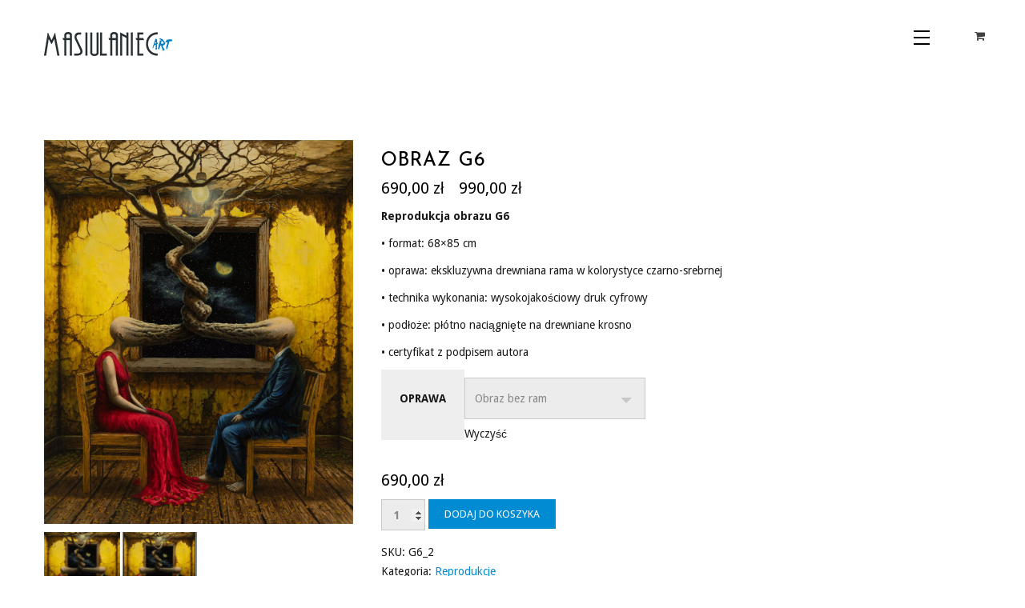

--- FILE ---
content_type: text/html; charset=UTF-8
request_url: https://masiulaniecart.pl/produkt/obraz-g6/
body_size: 194908
content:
<!DOCTYPE html>
<!--[if IE 7 ]>    <html lang="en-gb" class="isie ie7 oldie no-js"> <![endif]-->
<!--[if IE 8 ]>    <html lang="en-gb" class="isie ie8 oldie no-js"> <![endif]-->
<!--[if IE 9 ]>    <html lang="en-gb" class="isie ie9 no-js"> <![endif]-->
<!--[if (gt IE 9)|!(IE)]><!--> <html lang="pl-PL"> <!--<![endif]-->
<head>
<meta charset="UTF-8">
<meta name='viewport' content='width=device-width, initial-scale=1'>	<meta http-equiv="X-UA-Compatible" content="IE=edge">
<title>Obraz G6 &#8211; Rafał Masiulaniec</title>
<link href='https://masiulaniecart.pl/wp-content/uploads/2018/11/Masiulaniec_Art_ikonka_www_2.png' rel='shortcut icon' type='image/x-icon' />
<link href='http://dummy.wedesignthemes.com/redart/wp-content/uploads/2016/05/apple-touch-icon.png' rel='apple-touch-icon-precomposed'/>
<link href='http://dummy.wedesignthemes.com/redart/wp-content/uploads/2016/05/apple-touch-icon-114x114.png' sizes='114x114' rel='apple-touch-icon-precomposed'/>
<link href='http://dummy.wedesignthemes.com/redart/wp-content/uploads/2016/05/apple-touch-icon-72x72.png' sizes='72x72' rel='apple-touch-icon-precomposed'/>
<link href='http://dummy.wedesignthemes.com/redart/wp-content/uploads/2016/05/apple-touch-icon-114x114.png' sizes='144x144' rel='apple-touch-icon-precomposed'/>
<meta name='robots' content='max-image-preview:large' />
<link rel='dns-prefetch' href='//fonts.googleapis.com' />
<link rel="alternate" type="application/rss+xml" title="Rafał Masiulaniec &raquo; Kanał z wpisami" href="https://masiulaniecart.pl/feed/" />
<link rel="alternate" type="application/rss+xml" title="Rafał Masiulaniec &raquo; Kanał z komentarzami" href="https://masiulaniecart.pl/comments/feed/" />
<link rel="alternate" type="application/rss+xml" title="Rafał Masiulaniec &raquo; Obraz G6 Kanał z komentarzami" href="https://masiulaniecart.pl/produkt/obraz-g6/feed/" />
<!-- <link rel='stylesheet' id='font-awesome-css' href='https://masiulaniecart.pl/wp-content/plugins/load-more-products-for-woocommerce/berocket/assets/css/font-awesome.min.css?ver=6.4.5' type='text/css' media='all' /> -->
<link rel="stylesheet" type="text/css" href="//masiulaniecart.pl/wp-content/cache/wpfc-minified/eferykr6/g4s4b.css" media="all"/>
<style id='font-awesome-inline-css' type='text/css'>
[data-font="FontAwesome"]:before {font-family: 'FontAwesome' !important;content: attr(data-icon) !important;speak: none !important;font-weight: normal !important;font-variant: normal !important;text-transform: none !important;line-height: 1 !important;font-style: normal !important;-webkit-font-smoothing: antialiased !important;-moz-osx-font-smoothing: grayscale !important;}
</style>
<!-- <link rel='stylesheet' id='layerslider-css' href='https://masiulaniecart.pl/wp-content/plugins/LayerSlider/assets/static/layerslider/css/layerslider.css?ver=7.9.5' type='text/css' media='all' /> -->
<!-- <link rel='stylesheet' id='wp-block-library-css' href='https://masiulaniecart.pl/wp-includes/css/dist/block-library/style.min.css?ver=6.4.5' type='text/css' media='all' /> -->
<link rel="stylesheet" type="text/css" href="//masiulaniecart.pl/wp-content/cache/wpfc-minified/2zvjeekq/g4s4b.css" media="all"/>
<style id='wp-block-library-theme-inline-css' type='text/css'>
.wp-block-audio figcaption{color:#555;font-size:13px;text-align:center}.is-dark-theme .wp-block-audio figcaption{color:hsla(0,0%,100%,.65)}.wp-block-audio{margin:0 0 1em}.wp-block-code{border:1px solid #ccc;border-radius:4px;font-family:Menlo,Consolas,monaco,monospace;padding:.8em 1em}.wp-block-embed figcaption{color:#555;font-size:13px;text-align:center}.is-dark-theme .wp-block-embed figcaption{color:hsla(0,0%,100%,.65)}.wp-block-embed{margin:0 0 1em}.blocks-gallery-caption{color:#555;font-size:13px;text-align:center}.is-dark-theme .blocks-gallery-caption{color:hsla(0,0%,100%,.65)}.wp-block-image figcaption{color:#555;font-size:13px;text-align:center}.is-dark-theme .wp-block-image figcaption{color:hsla(0,0%,100%,.65)}.wp-block-image{margin:0 0 1em}.wp-block-pullquote{border-bottom:4px solid;border-top:4px solid;color:currentColor;margin-bottom:1.75em}.wp-block-pullquote cite,.wp-block-pullquote footer,.wp-block-pullquote__citation{color:currentColor;font-size:.8125em;font-style:normal;text-transform:uppercase}.wp-block-quote{border-left:.25em solid;margin:0 0 1.75em;padding-left:1em}.wp-block-quote cite,.wp-block-quote footer{color:currentColor;font-size:.8125em;font-style:normal;position:relative}.wp-block-quote.has-text-align-right{border-left:none;border-right:.25em solid;padding-left:0;padding-right:1em}.wp-block-quote.has-text-align-center{border:none;padding-left:0}.wp-block-quote.is-large,.wp-block-quote.is-style-large,.wp-block-quote.is-style-plain{border:none}.wp-block-search .wp-block-search__label{font-weight:700}.wp-block-search__button{border:1px solid #ccc;padding:.375em .625em}:where(.wp-block-group.has-background){padding:1.25em 2.375em}.wp-block-separator.has-css-opacity{opacity:.4}.wp-block-separator{border:none;border-bottom:2px solid;margin-left:auto;margin-right:auto}.wp-block-separator.has-alpha-channel-opacity{opacity:1}.wp-block-separator:not(.is-style-wide):not(.is-style-dots){width:100px}.wp-block-separator.has-background:not(.is-style-dots){border-bottom:none;height:1px}.wp-block-separator.has-background:not(.is-style-wide):not(.is-style-dots){height:2px}.wp-block-table{margin:0 0 1em}.wp-block-table td,.wp-block-table th{word-break:normal}.wp-block-table figcaption{color:#555;font-size:13px;text-align:center}.is-dark-theme .wp-block-table figcaption{color:hsla(0,0%,100%,.65)}.wp-block-video figcaption{color:#555;font-size:13px;text-align:center}.is-dark-theme .wp-block-video figcaption{color:hsla(0,0%,100%,.65)}.wp-block-video{margin:0 0 1em}.wp-block-template-part.has-background{margin-bottom:0;margin-top:0;padding:1.25em 2.375em}
</style>
<!-- <link rel='stylesheet' id='select2-css' href='https://masiulaniecart.pl/wp-content/plugins/woocommerce/assets/css/select2.css?ver=8.5.2' type='text/css' media='all' /> -->
<!-- <link rel='stylesheet' id='yith-wcaf-css' href='https://masiulaniecart.pl/wp-content/plugins/yith-woocommerce-affiliates/assets/css/yith-wcaf.min.css?ver=3.3.0' type='text/css' media='all' /> -->
<link rel="stylesheet" type="text/css" href="//masiulaniecart.pl/wp-content/cache/wpfc-minified/qtpwl2tj/g4s4b.css" media="all"/>
<style id='classic-theme-styles-inline-css' type='text/css'>
/*! This file is auto-generated */
.wp-block-button__link{color:#fff;background-color:#32373c;border-radius:9999px;box-shadow:none;text-decoration:none;padding:calc(.667em + 2px) calc(1.333em + 2px);font-size:1.125em}.wp-block-file__button{background:#32373c;color:#fff;text-decoration:none}
</style>
<style id='global-styles-inline-css' type='text/css'>
body{--wp--preset--color--black: #000000;--wp--preset--color--cyan-bluish-gray: #abb8c3;--wp--preset--color--white: #ffffff;--wp--preset--color--pale-pink: #f78da7;--wp--preset--color--vivid-red: #cf2e2e;--wp--preset--color--luminous-vivid-orange: #ff6900;--wp--preset--color--luminous-vivid-amber: #fcb900;--wp--preset--color--light-green-cyan: #7bdcb5;--wp--preset--color--vivid-green-cyan: #00d084;--wp--preset--color--pale-cyan-blue: #8ed1fc;--wp--preset--color--vivid-cyan-blue: #0693e3;--wp--preset--color--vivid-purple: #9b51e0;--wp--preset--color--primary: #0060d6;--wp--preset--color--secondary: #0b4892;--wp--preset--color--tertiary: #7fb1ef;--wp--preset--gradient--vivid-cyan-blue-to-vivid-purple: linear-gradient(135deg,rgba(6,147,227,1) 0%,rgb(155,81,224) 100%);--wp--preset--gradient--light-green-cyan-to-vivid-green-cyan: linear-gradient(135deg,rgb(122,220,180) 0%,rgb(0,208,130) 100%);--wp--preset--gradient--luminous-vivid-amber-to-luminous-vivid-orange: linear-gradient(135deg,rgba(252,185,0,1) 0%,rgba(255,105,0,1) 100%);--wp--preset--gradient--luminous-vivid-orange-to-vivid-red: linear-gradient(135deg,rgba(255,105,0,1) 0%,rgb(207,46,46) 100%);--wp--preset--gradient--very-light-gray-to-cyan-bluish-gray: linear-gradient(135deg,rgb(238,238,238) 0%,rgb(169,184,195) 100%);--wp--preset--gradient--cool-to-warm-spectrum: linear-gradient(135deg,rgb(74,234,220) 0%,rgb(151,120,209) 20%,rgb(207,42,186) 40%,rgb(238,44,130) 60%,rgb(251,105,98) 80%,rgb(254,248,76) 100%);--wp--preset--gradient--blush-light-purple: linear-gradient(135deg,rgb(255,206,236) 0%,rgb(152,150,240) 100%);--wp--preset--gradient--blush-bordeaux: linear-gradient(135deg,rgb(254,205,165) 0%,rgb(254,45,45) 50%,rgb(107,0,62) 100%);--wp--preset--gradient--luminous-dusk: linear-gradient(135deg,rgb(255,203,112) 0%,rgb(199,81,192) 50%,rgb(65,88,208) 100%);--wp--preset--gradient--pale-ocean: linear-gradient(135deg,rgb(255,245,203) 0%,rgb(182,227,212) 50%,rgb(51,167,181) 100%);--wp--preset--gradient--electric-grass: linear-gradient(135deg,rgb(202,248,128) 0%,rgb(113,206,126) 100%);--wp--preset--gradient--midnight: linear-gradient(135deg,rgb(2,3,129) 0%,rgb(40,116,252) 100%);--wp--preset--font-size--small: 13px;--wp--preset--font-size--medium: 20px;--wp--preset--font-size--large: 36px;--wp--preset--font-size--x-large: 42px;--wp--preset--spacing--20: 0.44rem;--wp--preset--spacing--30: 0.67rem;--wp--preset--spacing--40: 1rem;--wp--preset--spacing--50: 1.5rem;--wp--preset--spacing--60: 2.25rem;--wp--preset--spacing--70: 3.38rem;--wp--preset--spacing--80: 5.06rem;--wp--preset--shadow--natural: 6px 6px 9px rgba(0, 0, 0, 0.2);--wp--preset--shadow--deep: 12px 12px 50px rgba(0, 0, 0, 0.4);--wp--preset--shadow--sharp: 6px 6px 0px rgba(0, 0, 0, 0.2);--wp--preset--shadow--outlined: 6px 6px 0px -3px rgba(255, 255, 255, 1), 6px 6px rgba(0, 0, 0, 1);--wp--preset--shadow--crisp: 6px 6px 0px rgba(0, 0, 0, 1);}:where(.is-layout-flex){gap: 0.5em;}:where(.is-layout-grid){gap: 0.5em;}body .is-layout-flow > .alignleft{float: left;margin-inline-start: 0;margin-inline-end: 2em;}body .is-layout-flow > .alignright{float: right;margin-inline-start: 2em;margin-inline-end: 0;}body .is-layout-flow > .aligncenter{margin-left: auto !important;margin-right: auto !important;}body .is-layout-constrained > .alignleft{float: left;margin-inline-start: 0;margin-inline-end: 2em;}body .is-layout-constrained > .alignright{float: right;margin-inline-start: 2em;margin-inline-end: 0;}body .is-layout-constrained > .aligncenter{margin-left: auto !important;margin-right: auto !important;}body .is-layout-constrained > :where(:not(.alignleft):not(.alignright):not(.alignfull)){max-width: var(--wp--style--global--content-size);margin-left: auto !important;margin-right: auto !important;}body .is-layout-constrained > .alignwide{max-width: var(--wp--style--global--wide-size);}body .is-layout-flex{display: flex;}body .is-layout-flex{flex-wrap: wrap;align-items: center;}body .is-layout-flex > *{margin: 0;}body .is-layout-grid{display: grid;}body .is-layout-grid > *{margin: 0;}:where(.wp-block-columns.is-layout-flex){gap: 2em;}:where(.wp-block-columns.is-layout-grid){gap: 2em;}:where(.wp-block-post-template.is-layout-flex){gap: 1.25em;}:where(.wp-block-post-template.is-layout-grid){gap: 1.25em;}.has-black-color{color: var(--wp--preset--color--black) !important;}.has-cyan-bluish-gray-color{color: var(--wp--preset--color--cyan-bluish-gray) !important;}.has-white-color{color: var(--wp--preset--color--white) !important;}.has-pale-pink-color{color: var(--wp--preset--color--pale-pink) !important;}.has-vivid-red-color{color: var(--wp--preset--color--vivid-red) !important;}.has-luminous-vivid-orange-color{color: var(--wp--preset--color--luminous-vivid-orange) !important;}.has-luminous-vivid-amber-color{color: var(--wp--preset--color--luminous-vivid-amber) !important;}.has-light-green-cyan-color{color: var(--wp--preset--color--light-green-cyan) !important;}.has-vivid-green-cyan-color{color: var(--wp--preset--color--vivid-green-cyan) !important;}.has-pale-cyan-blue-color{color: var(--wp--preset--color--pale-cyan-blue) !important;}.has-vivid-cyan-blue-color{color: var(--wp--preset--color--vivid-cyan-blue) !important;}.has-vivid-purple-color{color: var(--wp--preset--color--vivid-purple) !important;}.has-black-background-color{background-color: var(--wp--preset--color--black) !important;}.has-cyan-bluish-gray-background-color{background-color: var(--wp--preset--color--cyan-bluish-gray) !important;}.has-white-background-color{background-color: var(--wp--preset--color--white) !important;}.has-pale-pink-background-color{background-color: var(--wp--preset--color--pale-pink) !important;}.has-vivid-red-background-color{background-color: var(--wp--preset--color--vivid-red) !important;}.has-luminous-vivid-orange-background-color{background-color: var(--wp--preset--color--luminous-vivid-orange) !important;}.has-luminous-vivid-amber-background-color{background-color: var(--wp--preset--color--luminous-vivid-amber) !important;}.has-light-green-cyan-background-color{background-color: var(--wp--preset--color--light-green-cyan) !important;}.has-vivid-green-cyan-background-color{background-color: var(--wp--preset--color--vivid-green-cyan) !important;}.has-pale-cyan-blue-background-color{background-color: var(--wp--preset--color--pale-cyan-blue) !important;}.has-vivid-cyan-blue-background-color{background-color: var(--wp--preset--color--vivid-cyan-blue) !important;}.has-vivid-purple-background-color{background-color: var(--wp--preset--color--vivid-purple) !important;}.has-black-border-color{border-color: var(--wp--preset--color--black) !important;}.has-cyan-bluish-gray-border-color{border-color: var(--wp--preset--color--cyan-bluish-gray) !important;}.has-white-border-color{border-color: var(--wp--preset--color--white) !important;}.has-pale-pink-border-color{border-color: var(--wp--preset--color--pale-pink) !important;}.has-vivid-red-border-color{border-color: var(--wp--preset--color--vivid-red) !important;}.has-luminous-vivid-orange-border-color{border-color: var(--wp--preset--color--luminous-vivid-orange) !important;}.has-luminous-vivid-amber-border-color{border-color: var(--wp--preset--color--luminous-vivid-amber) !important;}.has-light-green-cyan-border-color{border-color: var(--wp--preset--color--light-green-cyan) !important;}.has-vivid-green-cyan-border-color{border-color: var(--wp--preset--color--vivid-green-cyan) !important;}.has-pale-cyan-blue-border-color{border-color: var(--wp--preset--color--pale-cyan-blue) !important;}.has-vivid-cyan-blue-border-color{border-color: var(--wp--preset--color--vivid-cyan-blue) !important;}.has-vivid-purple-border-color{border-color: var(--wp--preset--color--vivid-purple) !important;}.has-vivid-cyan-blue-to-vivid-purple-gradient-background{background: var(--wp--preset--gradient--vivid-cyan-blue-to-vivid-purple) !important;}.has-light-green-cyan-to-vivid-green-cyan-gradient-background{background: var(--wp--preset--gradient--light-green-cyan-to-vivid-green-cyan) !important;}.has-luminous-vivid-amber-to-luminous-vivid-orange-gradient-background{background: var(--wp--preset--gradient--luminous-vivid-amber-to-luminous-vivid-orange) !important;}.has-luminous-vivid-orange-to-vivid-red-gradient-background{background: var(--wp--preset--gradient--luminous-vivid-orange-to-vivid-red) !important;}.has-very-light-gray-to-cyan-bluish-gray-gradient-background{background: var(--wp--preset--gradient--very-light-gray-to-cyan-bluish-gray) !important;}.has-cool-to-warm-spectrum-gradient-background{background: var(--wp--preset--gradient--cool-to-warm-spectrum) !important;}.has-blush-light-purple-gradient-background{background: var(--wp--preset--gradient--blush-light-purple) !important;}.has-blush-bordeaux-gradient-background{background: var(--wp--preset--gradient--blush-bordeaux) !important;}.has-luminous-dusk-gradient-background{background: var(--wp--preset--gradient--luminous-dusk) !important;}.has-pale-ocean-gradient-background{background: var(--wp--preset--gradient--pale-ocean) !important;}.has-electric-grass-gradient-background{background: var(--wp--preset--gradient--electric-grass) !important;}.has-midnight-gradient-background{background: var(--wp--preset--gradient--midnight) !important;}.has-small-font-size{font-size: var(--wp--preset--font-size--small) !important;}.has-medium-font-size{font-size: var(--wp--preset--font-size--medium) !important;}.has-large-font-size{font-size: var(--wp--preset--font-size--large) !important;}.has-x-large-font-size{font-size: var(--wp--preset--font-size--x-large) !important;}
.wp-block-navigation a:where(:not(.wp-element-button)){color: inherit;}
:where(.wp-block-post-template.is-layout-flex){gap: 1.25em;}:where(.wp-block-post-template.is-layout-grid){gap: 1.25em;}
:where(.wp-block-columns.is-layout-flex){gap: 2em;}:where(.wp-block-columns.is-layout-grid){gap: 2em;}
.wp-block-pullquote{font-size: 1.5em;line-height: 1.6;}
</style>
<!-- <link rel='stylesheet' id='contact-form-7-css' href='https://masiulaniecart.pl/wp-content/plugins/contact-form-7/includes/css/styles.css?ver=5.8.6' type='text/css' media='all' /> -->
<!-- <link rel='stylesheet' id='dt-animation-css-css' href='https://masiulaniecart.pl/wp-content/plugins/designthemes-core-features/shortcodes/css/animations.css?ver=6.4.5' type='text/css' media='all' /> -->
<!-- <link rel='stylesheet' id='dt-sc-css-css' href='https://masiulaniecart.pl/wp-content/plugins/designthemes-core-features/shortcodes/css/shortcodes.css?ver=6.4.5' type='text/css' media='all' /> -->
<!-- <link rel='stylesheet' id='responsive-lightbox-tosrus-css' href='https://masiulaniecart.pl/wp-content/plugins/responsive-lightbox/assets/tosrus/jquery.tosrus.min.css?ver=2.4.6' type='text/css' media='all' /> -->
<!-- <link rel='stylesheet' id='resmap-css' href='https://masiulaniecart.pl/wp-content/plugins/responsive-maps-plugin/includes/css/resmap.min.css?ver=5.0' type='text/css' media='all' /> -->
<!-- <link rel='stylesheet' id='photoswipe-css' href='https://masiulaniecart.pl/wp-content/plugins/woocommerce/assets/css/photoswipe/photoswipe.min.css?ver=8.5.2' type='text/css' media='all' /> -->
<!-- <link rel='stylesheet' id='photoswipe-default-skin-css' href='https://masiulaniecart.pl/wp-content/plugins/woocommerce/assets/css/photoswipe/default-skin/default-skin.min.css?ver=8.5.2' type='text/css' media='all' /> -->
<link rel="stylesheet" type="text/css" href="//masiulaniecart.pl/wp-content/cache/wpfc-minified/7wub8j5f/g4sew.css" media="all"/>
<style id='woocommerce-inline-inline-css' type='text/css'>
.woocommerce form .form-row .required { visibility: visible; }
</style>
<!-- <link rel='stylesheet' id='simplelightbox-0-css' href='https://masiulaniecart.pl/wp-content/plugins/nextgen-gallery/static/Lightbox/simplelightbox/simple-lightbox.css?ver=3.57' type='text/css' media='all' /> -->
<!-- <link rel='stylesheet' id='ms-main-css' href='https://masiulaniecart.pl/wp-content/plugins/masterslider/public/assets/css/masterslider.main.css?ver=3.7.0' type='text/css' media='all' /> -->
<!-- <link rel='stylesheet' id='ms-custom-css' href='https://masiulaniecart.pl/wp-content/uploads/masterslider/custom.css?ver=2.8' type='text/css' media='all' /> -->
<!-- <link rel='stylesheet' id='bsf-Defaults-css' href='https://masiulaniecart.pl/wp-content/uploads/smile_fonts/Defaults/Defaults.css?ver=3.19.19' type='text/css' media='all' /> -->
<!-- <link rel='stylesheet' id='redart-css' href='https://masiulaniecart.pl/wp-content/themes/redart/style.css?ver=2.3' type='text/css' media='all' /> -->
<link rel="stylesheet" type="text/css" href="//masiulaniecart.pl/wp-content/cache/wpfc-minified/976gvkee/g4sew.css" media="all"/>
<style id='redart-inline-css' type='text/css'>
@media only screen and (max-width:320px), (max-width: 479px), (min-width: 480px) and (max-width: 767px), (min-width: 768px) and (max-width: 959px),
(max-width:1200px) { #slider { display:none !important; } }
</style>
<!-- <link rel='stylesheet' id='theme-prettyphoto-css' href='https://masiulaniecart.pl/wp-content/themes/redart/css/prettyPhoto.css?ver=2.3' type='text/css' media='all' /> -->
<!-- <link rel='stylesheet' id='fancybox-css' href='https://masiulaniecart.pl/wp-content/themes/redart/css/jquery.fancybox.css?ver=2.3' type='text/css' media='all' /> -->
<!-- <link rel='stylesheet' id='pe-icon-7-stroke-css' href='https://masiulaniecart.pl/wp-content/themes/redart/css/pe-icon-7-stroke.css?ver=6.4.5' type='text/css' media='all' /> -->
<!-- <link rel='stylesheet' id='stroke-gap-icons-style-css' href='https://masiulaniecart.pl/wp-content/themes/redart/css/stroke-gap-icons-style.css?ver=6.4.5' type='text/css' media='all' /> -->
<!-- <link rel='stylesheet' id='woo-style-css' href='https://masiulaniecart.pl/wp-content/themes/redart/css/woocommerce.css?ver=2.3' type='text/css' media='all' /> -->
<!-- <link rel='stylesheet' id='custom-event-css' href='https://masiulaniecart.pl/wp-content/themes/redart/tribe-events/custom.css?ver=2.3' type='text/css' media='all' /> -->
<!-- <link rel='stylesheet' id='light-dark-css' href='https://masiulaniecart.pl/wp-content/themes/redart/css/light-skin.css?ver=2.3' type='text/css' media='all' /> -->
<!-- <link rel='stylesheet' id='redart-skin-css' href='https://masiulaniecart.pl/wp-content/themes/redart/css/skins/blue/style.css?ver=6.4.5' type='text/css' media='all' /> -->
<!-- <link rel='stylesheet' id='responsive-css' href='https://masiulaniecart.pl/wp-content/themes/redart/css/responsive.css?ver=2.3' type='text/css' media='all' /> -->
<link rel="stylesheet" type="text/css" href="//masiulaniecart.pl/wp-content/cache/wpfc-minified/79sldi41/g4s4b.css" media="all"/>
<link rel='stylesheet' id='redart-fonts-css' href='https://fonts.googleapis.com/css?family=Droid+Sans%3A300%2C400%2C400italic%2C500%2C600%2C700%7CPT+Sans+Narrow%3A300%2C400%2C400italic%2C500%2C600%2C700%7CJosefin+Sans%3A300%2C400%2C400italic%2C500%2C600%2C700%7CLondrina+Outline&#038;subset&#038;ver=2.3' type='text/css' media='all' />
<!-- <link rel='stylesheet' id='dt-custom-css' href='https://masiulaniecart.pl/wp-content/themes/redart/css/custom.css?ver=2.3' type='text/css' media='all' /> -->
<!-- <link rel='stylesheet' id='redart-popup-css-css' href='https://masiulaniecart.pl/wp-content/themes/redart/functions/js/magnific/magnific-popup.css?ver=2.3' type='text/css' media='all' /> -->
<!-- <link rel='stylesheet' id='redart-gutenberg-css' href='https://masiulaniecart.pl/wp-content/themes/redart/css/gutenberg.css?ver=2.3' type='text/css' media='all' /> -->
<link rel="stylesheet" type="text/css" href="//masiulaniecart.pl/wp-content/cache/wpfc-minified/6o0er1gf/g4s4b.css" media="all"/>
<style id='redart-gutenberg-inline-css' type='text/css'>
.has-primary-background-color { background-color:#0060d6; }.has-primary-color { color:#0060d6; }.has-secondary-background-color { background-color:#0b4892; }.has-secondary-color { color:#0b4892; }.has-tertiary-background-color { background-color:#7fb1ef; }.has-tertiary-color { color:#7fb1ef; }
</style>
<script src='//masiulaniecart.pl/wp-content/cache/wpfc-minified/mm1luf40/g4s4b.js' type="text/javascript"></script>
<!-- <script type="text/javascript" src="https://masiulaniecart.pl/wp-includes/js/jquery/jquery.min.js?ver=3.7.1" id="jquery-core-js"></script> -->
<!-- <script type="text/javascript" src="https://masiulaniecart.pl/wp-includes/js/jquery/jquery-migrate.min.js?ver=3.4.1" id="jquery-migrate-js"></script> -->
<script type="text/javascript" id="layerslider-utils-js-extra">
/* <![CDATA[ */
var LS_Meta = {"v":"7.9.5","fixGSAP":"1"};
/* ]]> */
</script>
<script src='//masiulaniecart.pl/wp-content/cache/wpfc-minified/jzw3cv23/g4sdd.js' type="text/javascript"></script>
<!-- <script type="text/javascript" src="https://masiulaniecart.pl/wp-content/plugins/LayerSlider/assets/static/layerslider/js/layerslider.utils.js?ver=7.9.5" id="layerslider-utils-js"></script> -->
<!-- <script type="text/javascript" src="https://masiulaniecart.pl/wp-content/plugins/LayerSlider/assets/static/layerslider/js/layerslider.kreaturamedia.jquery.js?ver=7.9.5" id="layerslider-js"></script> -->
<!-- <script type="text/javascript" src="https://masiulaniecart.pl/wp-content/plugins/LayerSlider/assets/static/layerslider/js/layerslider.transitions.js?ver=7.9.5" id="layerslider-transitions-js"></script> -->
<script type="text/javascript" id="google-analytics-opt-out-js-after">
/* <![CDATA[ */
var gaProperty = 'UA-87881624-9';
var disableStr = 'ga-disable-' + gaProperty;
if ( document.cookie.indexOf( disableStr + '=true' ) > -1 ) {
window[disableStr] = true;
}
function gaOptout() {
document.cookie = disableStr + '=true; expires=Thu, 31 Dec 2099 23:59:59 UTC; path=/';
window[disableStr] = true;
}
/* ]]> */
</script>
<script type="text/javascript" id="google-analytics-js-after">
/* <![CDATA[ */
(function(i,s,o,g,r,a,m){i['GoogleAnalyticsObject']=r;i[r]=i[r]||function(){
(i[r].q=i[r].q||[]).push(arguments)},i[r].l=1*new Date();a=s.createElement(o),
m=s.getElementsByTagName(o)[0];a.async=1;a.src=g;m.parentNode.insertBefore(a,m)
})(window,document,'script', '//www.google-analytics.com/analytics.js','ga');ga( 'create', 'UA-87881624-9', 'auto' );(window.gaDevIds=window.gaDevIds||[]).push('dOGY3NW');ga( 'set', 'anonymizeIp', true );
ga( 'set', 'dimension1', 'no' );
ga( 'require', 'ecommerce', 'ecommerce.js');
/* ]]> */
</script>
<script src='//masiulaniecart.pl/wp-content/cache/wpfc-minified/lyzctwrr/g4sdd.js' type="text/javascript"></script>
<!-- <script type="text/javascript" src="https://masiulaniecart.pl/wp-content/plugins/woocommerce/assets/js/jquery-blockui/jquery.blockUI.min.js?ver=2.7.0-wc.8.5.2" id="jquery-blockui-js" data-wp-strategy="defer"></script> -->
<!-- <script type="text/javascript" src="https://masiulaniecart.pl/wp-content/plugins/responsive-lightbox/assets/tosrus/jquery.tosrus.min.js?ver=2.4.6" id="responsive-lightbox-tosrus-js"></script> -->
<!-- <script type="text/javascript" src="https://masiulaniecart.pl/wp-includes/js/underscore.min.js?ver=1.13.4" id="underscore-js"></script> -->
<!-- <script type="text/javascript" src="https://masiulaniecart.pl/wp-content/plugins/responsive-lightbox/assets/infinitescroll/infinite-scroll.pkgd.min.js?ver=6.4.5" id="responsive-lightbox-infinite-scroll-js"></script> -->
<script type="text/javascript" id="responsive-lightbox-js-before">
/* <![CDATA[ */
var rlArgs = {"script":"tosrus","selector":"lightbox","customEvents":"","activeGalleries":true,"effect":"slide","infinite":true,"keys":true,"autoplay":true,"pauseOnHover":false,"timeout":4000,"pagination":true,"paginationType":"thumbnails","closeOnClick":true,"woocommerce_gallery":false,"ajaxurl":"https:\/\/masiulaniecart.pl\/wp-admin\/admin-ajax.php","nonce":"efd08fa72a","preview":false,"postId":9287,"scriptExtension":false};
/* ]]> */
</script>
<script src='//masiulaniecart.pl/wp-content/cache/wpfc-minified/e5exagae/g4s4b.js' type="text/javascript"></script>
<!-- <script type="text/javascript" src="https://masiulaniecart.pl/wp-content/plugins/responsive-lightbox/js/front.js?ver=2.4.6" id="responsive-lightbox-js"></script> -->
<!-- <script type="text/javascript" src="https://masiulaniecart.pl/wp-content/plugins/revslider/public/assets/js/rbtools.min.js?ver=6.6.19" async id="tp-tools-js"></script> -->
<!-- <script type="text/javascript" src="https://masiulaniecart.pl/wp-content/plugins/revslider/public/assets/js/rs6.min.js?ver=6.6.19" async id="revmin-js"></script> -->
<script type="text/javascript" id="wc-add-to-cart-js-extra">
/* <![CDATA[ */
var wc_add_to_cart_params = {"ajax_url":"\/wp-admin\/admin-ajax.php","wc_ajax_url":"\/?wc-ajax=%%endpoint%%","i18n_view_cart":"Zobacz koszyk","cart_url":"https:\/\/masiulaniecart.pl\/koszyk\/","is_cart":"","cart_redirect_after_add":"no"};
/* ]]> */
</script>
<script src='//masiulaniecart.pl/wp-content/cache/wpfc-minified/kbl8j79r/g4sew.js' type="text/javascript"></script>
<!-- <script type="text/javascript" src="https://masiulaniecart.pl/wp-content/plugins/woocommerce/assets/js/frontend/add-to-cart.min.js?ver=8.5.2" id="wc-add-to-cart-js" data-wp-strategy="defer"></script> -->
<!-- <script type="text/javascript" src="https://masiulaniecart.pl/wp-content/plugins/woocommerce/assets/js/zoom/jquery.zoom.min.js?ver=1.7.21-wc.8.5.2" id="zoom-js" defer="defer" data-wp-strategy="defer"></script> -->
<!-- <script type="text/javascript" src="https://masiulaniecart.pl/wp-content/plugins/woocommerce/assets/js/photoswipe/photoswipe.min.js?ver=4.1.1-wc.8.5.2" id="photoswipe-js" defer="defer" data-wp-strategy="defer"></script> -->
<!-- <script type="text/javascript" src="https://masiulaniecart.pl/wp-content/plugins/woocommerce/assets/js/photoswipe/photoswipe-ui-default.min.js?ver=4.1.1-wc.8.5.2" id="photoswipe-ui-default-js" defer="defer" data-wp-strategy="defer"></script> -->
<script type="text/javascript" id="wc-single-product-js-extra">
/* <![CDATA[ */
var wc_single_product_params = {"i18n_required_rating_text":"Prosz\u0119 wybra\u0107 ocen\u0119","review_rating_required":"no","flexslider":{"rtl":false,"animation":"slide","smoothHeight":true,"directionNav":false,"controlNav":"thumbnails","slideshow":false,"animationSpeed":500,"animationLoop":false,"allowOneSlide":false},"zoom_enabled":"1","zoom_options":[],"photoswipe_enabled":"1","photoswipe_options":{"shareEl":false,"closeOnScroll":false,"history":false,"hideAnimationDuration":0,"showAnimationDuration":0},"flexslider_enabled":"1"};
/* ]]> */
</script>
<script src='//masiulaniecart.pl/wp-content/cache/wpfc-minified/ma6u44o7/g4sew.js' type="text/javascript"></script>
<!-- <script type="text/javascript" src="https://masiulaniecart.pl/wp-content/plugins/woocommerce/assets/js/frontend/single-product.min.js?ver=8.5.2" id="wc-single-product-js" defer="defer" data-wp-strategy="defer"></script> -->
<!-- <script type="text/javascript" src="https://masiulaniecart.pl/wp-content/plugins/woocommerce/assets/js/js-cookie/js.cookie.min.js?ver=2.1.4-wc.8.5.2" id="js-cookie-js" defer="defer" data-wp-strategy="defer"></script> -->
<script type="text/javascript" id="woocommerce-js-extra">
/* <![CDATA[ */
var woocommerce_params = {"ajax_url":"\/wp-admin\/admin-ajax.php","wc_ajax_url":"\/?wc-ajax=%%endpoint%%"};
/* ]]> */
</script>
<script src='//masiulaniecart.pl/wp-content/cache/wpfc-minified/8hwh1j01/g4s4b.js' type="text/javascript"></script>
<!-- <script type="text/javascript" src="https://masiulaniecart.pl/wp-content/plugins/woocommerce/assets/js/frontend/woocommerce.min.js?ver=8.5.2" id="woocommerce-js" defer="defer" data-wp-strategy="defer"></script> -->
<script type="text/javascript" id="photocrati_ajax-js-extra">
/* <![CDATA[ */
var photocrati_ajax = {"url":"https:\/\/masiulaniecart.pl\/index.php?photocrati_ajax=1","rest_url":"https:\/\/masiulaniecart.pl\/wp-json\/","wp_home_url":"https:\/\/masiulaniecart.pl","wp_site_url":"https:\/\/masiulaniecart.pl","wp_root_url":"https:\/\/masiulaniecart.pl","wp_plugins_url":"https:\/\/masiulaniecart.pl\/wp-content\/plugins","wp_content_url":"https:\/\/masiulaniecart.pl\/wp-content","wp_includes_url":"https:\/\/masiulaniecart.pl\/wp-includes\/","ngg_param_slug":"nggallery"};
/* ]]> */
</script>
<script src='//masiulaniecart.pl/wp-content/cache/wpfc-minified/1bv92l7c/g4sdd.js' type="text/javascript"></script>
<!-- <script type="text/javascript" src="https://masiulaniecart.pl/wp-content/plugins/nextgen-gallery/static/Legacy/ajax.min.js?ver=3.57" id="photocrati_ajax-js"></script> -->
<!-- <script type="text/javascript" src="https://masiulaniecart.pl/wp-content/plugins/js_composer/assets/js/vendors/woocommerce-add-to-cart.js?ver=7.3" id="vc_woocommerce-add-to-cart-js-js"></script> -->
<!-- <script type="text/javascript" src="https://masiulaniecart.pl/wp-content/themes/redart/functions/js/modernizr.custom.js?ver=6.4.5" id="modernizr-custom-js"></script> -->
<script></script><meta name="generator" content="Powered by LayerSlider 7.9.5 - Build Heros, Sliders, and Popups. Create Animations and Beautiful, Rich Web Content as Easy as Never Before on WordPress." />
<!-- LayerSlider updates and docs at: https://layerslider.com -->
<link rel="https://api.w.org/" href="https://masiulaniecart.pl/wp-json/" /><link rel="alternate" type="application/json" href="https://masiulaniecart.pl/wp-json/wp/v2/product/9287" /><link rel="EditURI" type="application/rsd+xml" title="RSD" href="https://masiulaniecart.pl/xmlrpc.php?rsd" />
<meta name="generator" content="WordPress 6.4.5" />
<meta name="generator" content="WooCommerce 8.5.2" />
<link rel="canonical" href="https://masiulaniecart.pl/produkt/obraz-g6/" />
<link rel='shortlink' href='https://masiulaniecart.pl/?p=9287' />
<link rel="alternate" type="application/json+oembed" href="https://masiulaniecart.pl/wp-json/oembed/1.0/embed?url=https%3A%2F%2Fmasiulaniecart.pl%2Fprodukt%2Fobraz-g6%2F" />
<link rel="alternate" type="text/xml+oembed" href="https://masiulaniecart.pl/wp-json/oembed/1.0/embed?url=https%3A%2F%2Fmasiulaniecart.pl%2Fprodukt%2Fobraz-g6%2F&#038;format=xml" />
<style></style><style>
.lmp_load_more_button.br_lmp_button_settings .lmp_button:hover {
background-color: #9999ff!important;
color: #111111!important;
}
.lmp_load_more_button.br_lmp_prev_settings .lmp_button:hover {
background-color: #9999ff!important;
color: #111111!important;
}li.product.lazy, .berocket_lgv_additional_data.lazy{opacity:0;}</style><script>var ms_grabbing_curosr='https://masiulaniecart.pl/wp-content/plugins/masterslider/public/assets/css/common/grabbing.cur',ms_grab_curosr='https://masiulaniecart.pl/wp-content/plugins/masterslider/public/assets/css/common/grab.cur';</script>
<meta name="generator" content="MasterSlider 3.7.0 - Responsive Touch Image Slider" />
<noscript><style>.woocommerce-product-gallery{ opacity: 1 !important; }</style></noscript>
<style type="text/css">.recentcomments a{display:inline !important;padding:0 !important;margin:0 !important;}</style><meta name="generator" content="Powered by WPBakery Page Builder - drag and drop page builder for WordPress."/>
<meta name="generator" content="Powered by Slider Revolution 6.6.19 - responsive, Mobile-Friendly Slider Plugin for WordPress with comfortable drag and drop interface." />
<script>function setREVStartSize(e){
//window.requestAnimationFrame(function() {
window.RSIW = window.RSIW===undefined ? window.innerWidth : window.RSIW;
window.RSIH = window.RSIH===undefined ? window.innerHeight : window.RSIH;
try {
var pw = document.getElementById(e.c).parentNode.offsetWidth,
newh;
pw = pw===0 || isNaN(pw) || (e.l=="fullwidth" || e.layout=="fullwidth") ? window.RSIW : pw;
e.tabw = e.tabw===undefined ? 0 : parseInt(e.tabw);
e.thumbw = e.thumbw===undefined ? 0 : parseInt(e.thumbw);
e.tabh = e.tabh===undefined ? 0 : parseInt(e.tabh);
e.thumbh = e.thumbh===undefined ? 0 : parseInt(e.thumbh);
e.tabhide = e.tabhide===undefined ? 0 : parseInt(e.tabhide);
e.thumbhide = e.thumbhide===undefined ? 0 : parseInt(e.thumbhide);
e.mh = e.mh===undefined || e.mh=="" || e.mh==="auto" ? 0 : parseInt(e.mh,0);
if(e.layout==="fullscreen" || e.l==="fullscreen")
newh = Math.max(e.mh,window.RSIH);
else{
e.gw = Array.isArray(e.gw) ? e.gw : [e.gw];
for (var i in e.rl) if (e.gw[i]===undefined || e.gw[i]===0) e.gw[i] = e.gw[i-1];
e.gh = e.el===undefined || e.el==="" || (Array.isArray(e.el) && e.el.length==0)? e.gh : e.el;
e.gh = Array.isArray(e.gh) ? e.gh : [e.gh];
for (var i in e.rl) if (e.gh[i]===undefined || e.gh[i]===0) e.gh[i] = e.gh[i-1];
var nl = new Array(e.rl.length),
ix = 0,
sl;
e.tabw = e.tabhide>=pw ? 0 : e.tabw;
e.thumbw = e.thumbhide>=pw ? 0 : e.thumbw;
e.tabh = e.tabhide>=pw ? 0 : e.tabh;
e.thumbh = e.thumbhide>=pw ? 0 : e.thumbh;
for (var i in e.rl) nl[i] = e.rl[i]<window.RSIW ? 0 : e.rl[i];
sl = nl[0];
for (var i in nl) if (sl>nl[i] && nl[i]>0) { sl = nl[i]; ix=i;}
var m = pw>(e.gw[ix]+e.tabw+e.thumbw) ? 1 : (pw-(e.tabw+e.thumbw)) / (e.gw[ix]);
newh =  (e.gh[ix] * m) + (e.tabh + e.thumbh);
}
var el = document.getElementById(e.c);
if (el!==null && el) el.style.height = newh+"px";
el = document.getElementById(e.c+"_wrapper");
if (el!==null && el) {
el.style.height = newh+"px";
el.style.display = "block";
}
} catch(e){
console.log("Failure at Presize of Slider:" + e)
}
//});
};</script>
<style type="text/css" id="wp-custom-css">
.rotate-header #main-menu.nav-is-visible { display:block !important; }		</style>
<noscript><style> .wpb_animate_when_almost_visible { opacity: 1; }</style></noscript></head>
<body class="paged product-template-default single single-product postid-9287 wp-embed-responsive theme-redart _masterslider _msp_version_3.7.0 woocommerce woocommerce-page woocommerce-no-js layout-wide rotate-header sticky-header header-on-slider woo-type15 wpb-js-composer js-comp-ver-7.3 vc_responsive">
<!-- **Wrapper** -->
<div class="wrapper">
<div class="inner-wrapper">
<!-- **Header Wrapper** -->
<div id="header-wrapper">
<!-- **Header** -->
<header id="header">
<!-- **Main Header Wrapper** -->
<div id="main-header-wrapper" class="main-header-wrapper">
<div class="container">
<!-- **Main Header** -->
<div class="main-header"><div id="logo">				<a href="https://masiulaniecart.pl/" title="Rafał Masiulaniec">
<img class="normal_logo" src="https://masiulaniecart.pl/wp-content/uploads/2018/11/Masiulaniec_Art_logo_2.png" alt="Rafał Masiulaniec" title="Rafał Masiulaniec" />
<img class="retina_logo" src="https://masiulaniecart.pl/wp-content/uploads/2018/11/Masiulaniec_Art_logo_2.png" alt="Rafał Masiulaniec" title="Rafał Masiulaniec" style="width:219px;; height:60px;;"/>
</a></div>                            	<a class="menu-trigger" href="#"><span></span></a>
<div id="menu-wrapper" class="menu-wrapper ">
<div class="dt-menu-toggle" id="dt-menu-toggle">
Menu                                    <span class="dt-menu-toggle-icon"></span>
</div><nav id="main-menu" class="menu-header-menu-container"><ul class="menu"><li id="menu-item-8088" class="menu-item menu-item-type-post_type menu-item-object-page menu-item-depth-0 menu-item-simple-parent "><a href="https://masiulaniecart.pl/galeria/">Galeria</a></li>
<li id="menu-item-8147" class="menu-item menu-item-type-post_type menu-item-object-page menu-item-depth-0 menu-item-simple-parent "><a href="https://masiulaniecart.pl/kup-oryginal/">Kup Oryginał</a></li>
<li id="menu-item-8101" class="menu-item menu-item-type-post_type menu-item-object-page menu-item-depth-0 menu-item-simple-parent "><a href="https://masiulaniecart.pl/sklep/">Sklep</a></li>
<li id="menu-item-7859" class="menu-item menu-item-type-post_type menu-item-object-page menu-item-depth-0 menu-item-simple-parent "><a href="https://masiulaniecart.pl/kontakt/">Kontakt</a></li>
</ul></nav>	<div class="menu-icons-wrapper">			<div class="cart">
<a class="cart-contents" href="https://masiulaniecart.pl/koszyk/" title="View Shopping Cart">
<span class="fa fa-shopping-cart"> </span>				</a>
</div>	</div>            				</div>            			</div>
</div><nav id="main-menu" class="menu-header-menu-container"><ul class="menu"><li id="menu-item-8088" class="menu-item menu-item-type-post_type menu-item-object-page menu-item-depth-0 menu-item-simple-parent "><a href="https://masiulaniecart.pl/galeria/">Galeria</a></li>
<li id="menu-item-8147" class="menu-item menu-item-type-post_type menu-item-object-page menu-item-depth-0 menu-item-simple-parent "><a href="https://masiulaniecart.pl/kup-oryginal/">Kup Oryginał</a></li>
<li id="menu-item-8101" class="menu-item menu-item-type-post_type menu-item-object-page menu-item-depth-0 menu-item-simple-parent "><a href="https://masiulaniecart.pl/sklep/">Sklep</a></li>
<li id="menu-item-7859" class="menu-item menu-item-type-post_type menu-item-object-page menu-item-depth-0 menu-item-simple-parent "><a href="https://masiulaniecart.pl/kontakt/">Kontakt</a></li>
</ul></nav>            	</div><!-- **Main Header** -->
</header><!-- **Header - End** -->
</div><!-- **Header Wrapper - End** -->
<!-- **Main** -->
<div id="main"><section class="main-title-section-wrapper no-breadcrumb"><div class="container"><div class="dt-sc-clear"></div><h1 class="simple-title">Obraz G6</h1></div></section>            <!-- ** Container ** -->
<div class="container">
<section id="primary" class="content-full-width">
<div class="woocommerce-notices-wrapper"></div><div id="product-9287" class="pif-has-gallery product type-product post-9287 status-publish first instock product_cat-reprodukcje has-post-thumbnail shipping-taxable purchasable product-type-variable has-default-attributes">
<div class="product-thumb-wrapper"><div class="woocommerce-product-gallery woocommerce-product-gallery--with-images woocommerce-product-gallery--columns-4 images" data-columns="4" style="opacity: 0; transition: opacity .25s ease-in-out;">
<div class="woocommerce-product-gallery__wrapper">
<div data-thumb="https://masiulaniecart.pl/wp-content/uploads/2022/07/Rafal_Masiulaniec_G6_100x80cm_2022_lowres-100x100.jpg" data-thumb-alt="Rafał Masiulaniec - G6" class="woocommerce-product-gallery__image"><a href="https://masiulaniecart.pl/wp-content/uploads/2022/07/Rafal_Masiulaniec_G6_100x80cm_2022_lowres.jpg"><img width="600" height="746" src="https://masiulaniecart.pl/wp-content/uploads/2022/07/Rafal_Masiulaniec_G6_100x80cm_2022_lowres-600x746.jpg" class="wp-post-image" alt="Rafał Masiulaniec - G6" title="Rafał Masiulaniec - G6" data-caption="Rafał Masiulaniec - G6" data-src="https://masiulaniecart.pl/wp-content/uploads/2022/07/Rafal_Masiulaniec_G6_100x80cm_2022_lowres.jpg" data-large_image="https://masiulaniecart.pl/wp-content/uploads/2022/07/Rafal_Masiulaniec_G6_100x80cm_2022_lowres.jpg" data-large_image_width="1425" data-large_image_height="1772" decoding="async" fetchpriority="high" srcset="https://masiulaniecart.pl/wp-content/uploads/2022/07/Rafal_Masiulaniec_G6_100x80cm_2022_lowres-600x746.jpg 600w, https://masiulaniecart.pl/wp-content/uploads/2022/07/Rafal_Masiulaniec_G6_100x80cm_2022_lowres-241x300.jpg 241w, https://masiulaniecart.pl/wp-content/uploads/2022/07/Rafal_Masiulaniec_G6_100x80cm_2022_lowres-458x570.jpg 458w, https://masiulaniecart.pl/wp-content/uploads/2022/07/Rafal_Masiulaniec_G6_100x80cm_2022_lowres-768x955.jpg 768w, https://masiulaniecart.pl/wp-content/uploads/2022/07/Rafal_Masiulaniec_G6_100x80cm_2022_lowres-1235x1536.jpg 1235w, https://masiulaniecart.pl/wp-content/uploads/2022/07/Rafal_Masiulaniec_G6_100x80cm_2022_lowres.jpg 1425w" sizes="(max-width: 600px) 100vw, 600px" /></a></div><div data-thumb="https://masiulaniecart.pl/wp-content/uploads/2022/07/G6_rama-100x100.jpg" data-thumb-alt="Rafał Masiulaniec - G6" class="woocommerce-product-gallery__image"><a href="https://masiulaniecart.pl/wp-content/uploads/2022/07/G6_rama.jpg"><img width="600" height="733" src="https://masiulaniecart.pl/wp-content/uploads/2022/07/G6_rama-600x733.jpg" class="" alt="Rafał Masiulaniec - G6" title="Rafał Masiulaniec - G6" data-caption="Rafał Masiulaniec - G6" data-src="https://masiulaniecart.pl/wp-content/uploads/2022/07/G6_rama.jpg" data-large_image="https://masiulaniecart.pl/wp-content/uploads/2022/07/G6_rama.jpg" data-large_image_width="1295" data-large_image_height="1581" decoding="async" srcset="https://masiulaniecart.pl/wp-content/uploads/2022/07/G6_rama-600x733.jpg 600w, https://masiulaniecart.pl/wp-content/uploads/2022/07/G6_rama-246x300.jpg 246w, https://masiulaniecart.pl/wp-content/uploads/2022/07/G6_rama-467x570.jpg 467w, https://masiulaniecart.pl/wp-content/uploads/2022/07/G6_rama-768x938.jpg 768w, https://masiulaniecart.pl/wp-content/uploads/2022/07/G6_rama-1258x1536.jpg 1258w, https://masiulaniecart.pl/wp-content/uploads/2022/07/G6_rama.jpg 1295w" sizes="(max-width: 600px) 100vw, 600px" /></a></div>	</div>
</div>
<div class="summary entry-summary">
<h1 class="product_title entry-title">Obraz G6</h1><p class="price"><span class="woocommerce-Price-amount amount"><bdi>690,00&nbsp;<span class="woocommerce-Price-currencySymbol">&#122;&#322;</span></bdi></span> &ndash; <span class="woocommerce-Price-amount amount"><bdi>990,00&nbsp;<span class="woocommerce-Price-currencySymbol">&#122;&#322;</span></bdi></span></p>
<div class="woocommerce-product-details__short-description">
<p><strong>Reprodukcja obrazu G6</strong></p>
<p>• format: 68×85 cm</p>
<p>• oprawa: ekskluzywna drewniana rama w kolorystyce czarno-srebrnej</p>
<p>• technika wykonania: wysokojakościowy druk cyfrowy</p>
<p>• podłoże: płótno naciągnięte na drewniane krosno</p>
<p>• certyfikat z podpisem autora</p>
</div>
<form class="variations_form cart" action="https://masiulaniecart.pl/produkt/obraz-g6/" method="post" enctype='multipart/form-data' data-product_id="9287" data-product_variations="[{&quot;attributes&quot;:{&quot;attribute_oprawa&quot;:&quot;Obraz bez ram&quot;},&quot;availability_html&quot;:&quot;&quot;,&quot;backorders_allowed&quot;:false,&quot;dimensions&quot;:{&quot;length&quot;:&quot;&quot;,&quot;width&quot;:&quot;&quot;,&quot;height&quot;:&quot;&quot;},&quot;dimensions_html&quot;:&quot;Brak danych&quot;,&quot;display_price&quot;:690,&quot;display_regular_price&quot;:690,&quot;image&quot;:{&quot;title&quot;:&quot;Rafa\u0142 Masiulaniec - G6&quot;,&quot;caption&quot;:&quot;Rafa\u0142 Masiulaniec - G6&quot;,&quot;url&quot;:&quot;https:\/\/masiulaniecart.pl\/wp-content\/uploads\/2022\/07\/Rafal_Masiulaniec_G6_100x80cm_2022_lowres.jpg&quot;,&quot;alt&quot;:&quot;Rafa\u0142 Masiulaniec - G6&quot;,&quot;src&quot;:&quot;https:\/\/masiulaniecart.pl\/wp-content\/uploads\/2022\/07\/Rafal_Masiulaniec_G6_100x80cm_2022_lowres-600x746.jpg&quot;,&quot;srcset&quot;:&quot;https:\/\/masiulaniecart.pl\/wp-content\/uploads\/2022\/07\/Rafal_Masiulaniec_G6_100x80cm_2022_lowres-600x746.jpg 600w, https:\/\/masiulaniecart.pl\/wp-content\/uploads\/2022\/07\/Rafal_Masiulaniec_G6_100x80cm_2022_lowres-241x300.jpg 241w, https:\/\/masiulaniecart.pl\/wp-content\/uploads\/2022\/07\/Rafal_Masiulaniec_G6_100x80cm_2022_lowres-458x570.jpg 458w, https:\/\/masiulaniecart.pl\/wp-content\/uploads\/2022\/07\/Rafal_Masiulaniec_G6_100x80cm_2022_lowres-768x955.jpg 768w, https:\/\/masiulaniecart.pl\/wp-content\/uploads\/2022\/07\/Rafal_Masiulaniec_G6_100x80cm_2022_lowres-1235x1536.jpg 1235w, https:\/\/masiulaniecart.pl\/wp-content\/uploads\/2022\/07\/Rafal_Masiulaniec_G6_100x80cm_2022_lowres.jpg 1425w&quot;,&quot;sizes&quot;:&quot;(max-width: 600px) 100vw, 600px&quot;,&quot;full_src&quot;:&quot;https:\/\/masiulaniecart.pl\/wp-content\/uploads\/2022\/07\/Rafal_Masiulaniec_G6_100x80cm_2022_lowres.jpg&quot;,&quot;full_src_w&quot;:1425,&quot;full_src_h&quot;:1772,&quot;gallery_thumbnail_src&quot;:&quot;https:\/\/masiulaniecart.pl\/wp-content\/uploads\/2022\/07\/Rafal_Masiulaniec_G6_100x80cm_2022_lowres-100x100.jpg&quot;,&quot;gallery_thumbnail_src_w&quot;:100,&quot;gallery_thumbnail_src_h&quot;:100,&quot;thumb_src&quot;:&quot;https:\/\/masiulaniecart.pl\/wp-content\/uploads\/2022\/07\/Rafal_Masiulaniec_G6_100x80cm_2022_lowres-300x300.jpg&quot;,&quot;thumb_src_w&quot;:300,&quot;thumb_src_h&quot;:300,&quot;src_w&quot;:600,&quot;src_h&quot;:746},&quot;image_id&quot;:9284,&quot;is_downloadable&quot;:false,&quot;is_in_stock&quot;:true,&quot;is_purchasable&quot;:true,&quot;is_sold_individually&quot;:&quot;no&quot;,&quot;is_virtual&quot;:false,&quot;max_qty&quot;:&quot;&quot;,&quot;min_qty&quot;:1,&quot;price_html&quot;:&quot;&lt;span class=\&quot;price\&quot;&gt;&lt;span class=\&quot;woocommerce-Price-amount amount\&quot;&gt;&lt;bdi&gt;690,00&amp;nbsp;&lt;span class=\&quot;woocommerce-Price-currencySymbol\&quot;&gt;&amp;#122;&amp;#322;&lt;\/span&gt;&lt;\/bdi&gt;&lt;\/span&gt;&lt;\/span&gt;&quot;,&quot;sku&quot;:&quot;G6_2&quot;,&quot;variation_description&quot;:&quot;&quot;,&quot;variation_id&quot;:9288,&quot;variation_is_active&quot;:true,&quot;variation_is_visible&quot;:true,&quot;weight&quot;:&quot;&quot;,&quot;weight_html&quot;:&quot;Brak danych&quot;},{&quot;attributes&quot;:{&quot;attribute_oprawa&quot;:&quot;Oprawa w drewniane ramy&quot;},&quot;availability_html&quot;:&quot;&quot;,&quot;backorders_allowed&quot;:false,&quot;dimensions&quot;:{&quot;length&quot;:&quot;&quot;,&quot;width&quot;:&quot;&quot;,&quot;height&quot;:&quot;&quot;},&quot;dimensions_html&quot;:&quot;Brak danych&quot;,&quot;display_price&quot;:990,&quot;display_regular_price&quot;:990,&quot;image&quot;:{&quot;title&quot;:&quot;Rafa\u0142 Masiulaniec - G6&quot;,&quot;caption&quot;:&quot;Rafa\u0142 Masiulaniec - G6&quot;,&quot;url&quot;:&quot;https:\/\/masiulaniecart.pl\/wp-content\/uploads\/2022\/07\/Rafal_Masiulaniec_G6_100x80cm_2022_lowres.jpg&quot;,&quot;alt&quot;:&quot;Rafa\u0142 Masiulaniec - G6&quot;,&quot;src&quot;:&quot;https:\/\/masiulaniecart.pl\/wp-content\/uploads\/2022\/07\/Rafal_Masiulaniec_G6_100x80cm_2022_lowres-600x746.jpg&quot;,&quot;srcset&quot;:&quot;https:\/\/masiulaniecart.pl\/wp-content\/uploads\/2022\/07\/Rafal_Masiulaniec_G6_100x80cm_2022_lowres-600x746.jpg 600w, https:\/\/masiulaniecart.pl\/wp-content\/uploads\/2022\/07\/Rafal_Masiulaniec_G6_100x80cm_2022_lowres-241x300.jpg 241w, https:\/\/masiulaniecart.pl\/wp-content\/uploads\/2022\/07\/Rafal_Masiulaniec_G6_100x80cm_2022_lowres-458x570.jpg 458w, https:\/\/masiulaniecart.pl\/wp-content\/uploads\/2022\/07\/Rafal_Masiulaniec_G6_100x80cm_2022_lowres-768x955.jpg 768w, https:\/\/masiulaniecart.pl\/wp-content\/uploads\/2022\/07\/Rafal_Masiulaniec_G6_100x80cm_2022_lowres-1235x1536.jpg 1235w, https:\/\/masiulaniecart.pl\/wp-content\/uploads\/2022\/07\/Rafal_Masiulaniec_G6_100x80cm_2022_lowres.jpg 1425w&quot;,&quot;sizes&quot;:&quot;(max-width: 600px) 100vw, 600px&quot;,&quot;full_src&quot;:&quot;https:\/\/masiulaniecart.pl\/wp-content\/uploads\/2022\/07\/Rafal_Masiulaniec_G6_100x80cm_2022_lowres.jpg&quot;,&quot;full_src_w&quot;:1425,&quot;full_src_h&quot;:1772,&quot;gallery_thumbnail_src&quot;:&quot;https:\/\/masiulaniecart.pl\/wp-content\/uploads\/2022\/07\/Rafal_Masiulaniec_G6_100x80cm_2022_lowres-100x100.jpg&quot;,&quot;gallery_thumbnail_src_w&quot;:100,&quot;gallery_thumbnail_src_h&quot;:100,&quot;thumb_src&quot;:&quot;https:\/\/masiulaniecart.pl\/wp-content\/uploads\/2022\/07\/Rafal_Masiulaniec_G6_100x80cm_2022_lowres-300x300.jpg&quot;,&quot;thumb_src_w&quot;:300,&quot;thumb_src_h&quot;:300,&quot;src_w&quot;:600,&quot;src_h&quot;:746},&quot;image_id&quot;:9284,&quot;is_downloadable&quot;:false,&quot;is_in_stock&quot;:true,&quot;is_purchasable&quot;:true,&quot;is_sold_individually&quot;:&quot;no&quot;,&quot;is_virtual&quot;:false,&quot;max_qty&quot;:&quot;&quot;,&quot;min_qty&quot;:1,&quot;price_html&quot;:&quot;&lt;span class=\&quot;price\&quot;&gt;&lt;span class=\&quot;woocommerce-Price-amount amount\&quot;&gt;&lt;bdi&gt;990,00&amp;nbsp;&lt;span class=\&quot;woocommerce-Price-currencySymbol\&quot;&gt;&amp;#122;&amp;#322;&lt;\/span&gt;&lt;\/bdi&gt;&lt;\/span&gt;&lt;\/span&gt;&quot;,&quot;sku&quot;:&quot;G6_1&quot;,&quot;variation_description&quot;:&quot;&quot;,&quot;variation_id&quot;:9289,&quot;variation_is_active&quot;:true,&quot;variation_is_visible&quot;:true,&quot;weight&quot;:&quot;&quot;,&quot;weight_html&quot;:&quot;Brak danych&quot;}]">
<table class="variations" cellspacing="0" role="presentation">
<tbody>
<tr>
<th class="label"><label for="oprawa">Oprawa</label></th>
<td class="value">
<select id="oprawa" class="" name="attribute_oprawa" data-attribute_name="attribute_oprawa" data-show_option_none="yes"><option value="">Wybierz opcję</option><option value="Obraz bez ram"  selected='selected'>Obraz bez ram</option><option value="Oprawa w drewniane ramy" >Oprawa w drewniane ramy</option></select><a class="reset_variations" href="#">Wyczyść</a>						</td>
</tr>
</tbody>
</table>
<div class="single_variation_wrap">
<div class="woocommerce-variation single_variation"></div><div class="woocommerce-variation-add-to-cart variations_button">
<div class="quantity">
<label class="screen-reader-text" for="quantity_66810cb3b4679">ilość Obraz G6</label>
<input
type="number"
id="quantity_66810cb3b4679"
class="input-text qty text"
name="quantity"
value="1"
aria-label="Ilość produktu"
size="4"
min="1"
max=""
step="1"
placeholder=""
inputmode="numeric"
autocomplete="off"
/>
</div>
<button type="submit" class="single_add_to_cart_button button alt">Dodaj do koszyka</button>
<input type="hidden" name="add-to-cart" value="9287" />
<input type="hidden" name="product_id" value="9287" />
<input type="hidden" name="variation_id" class="variation_id" value="0" />
</div>
</div>
</form>
<div class="product_meta">
<span class="sku_wrapper">SKU: <span class="sku">G6</span></span>
<span class="posted_in">Kategoria: <a href="https://masiulaniecart.pl/product-category/reprodukcje/" rel="tag">Reprodukcje</a></span>
</div>
</div>
<div class="woocommerce-tabs wc-tabs-wrapper">
<ul class="tabs wc-tabs" role="tablist">
<li class="description_tab" id="tab-title-description" role="tab" aria-controls="tab-description">
<a href="#tab-description">
Opis					</a>
</li>
<li class="additional_information_tab" id="tab-title-additional_information" role="tab" aria-controls="tab-additional_information">
<a href="#tab-additional_information">
Informacje dodatkowe					</a>
</li>
<li class="reviews_tab" id="tab-title-reviews" role="tab" aria-controls="tab-reviews">
<a href="#tab-reviews">
Opinie (0)					</a>
</li>
</ul>
<div class="woocommerce-Tabs-panel woocommerce-Tabs-panel--description panel entry-content wc-tab" id="tab-description" role="tabpanel" aria-labelledby="tab-title-description">
<h2>Opis</h2>
<p>Reprodukcja obrazu wykonana jest na płótnie naciągniętym na drewniane krosno. Nadruk tworzony jest metodą wysokojakościowego druku cyfrowego. Każdą reprodukcję oprawiamy w piękną drewnianą, czarno-srebrną ramę. Do reprodukcji dołączony jest certyfikat podpisany przez autora z nadanym indywidualnym numerem.</p>
</div>
<div class="woocommerce-Tabs-panel woocommerce-Tabs-panel--additional_information panel entry-content wc-tab" id="tab-additional_information" role="tabpanel" aria-labelledby="tab-title-additional_information">
<h2>Informacje dodatkowe</h2>
<table class="woocommerce-product-attributes shop_attributes">
<tr class="woocommerce-product-attributes-item woocommerce-product-attributes-item--attribute_oprawa">
<th class="woocommerce-product-attributes-item__label">Oprawa</th>
<td class="woocommerce-product-attributes-item__value"><p>Obraz bez ram, Oprawa w drewniane ramy</p>
</td>
</tr>
</table>
</div>
<div class="woocommerce-Tabs-panel woocommerce-Tabs-panel--reviews panel entry-content wc-tab" id="tab-reviews" role="tabpanel" aria-labelledby="tab-title-reviews">
<div id="reviews" class="woocommerce-Reviews">
<div id="comments">
<h2 class="woocommerce-Reviews-title">Reviews</h2>
<p class="woocommerce-noreviews">There are no reviews yet.</p>
</div>
<div id="review_form_wrapper">
<div id="review_form">
<div id="respond" class="comment-respond">
<span id="reply-title" class="comment-reply-title">Be the first to review &ldquo;Obraz G6&rdquo; <small><a rel="nofollow" id="cancel-comment-reply-link" href="/produkt/obraz-g6/#respond" style="display:none;">Anuluj pisanie odpowiedzi</a></small></span><form action="https://masiulaniecart.pl/wp-comments-post.php" method="post" id="commentform" class="comment-form" novalidate><p class="comment-notes"><span id="email-notes">Twój adres e-mail nie zostanie opublikowany.</span> <span class="required-field-message">Wymagane pola są oznaczone <span class="required">*</span></span></p><p class="comment-form-rating"><label for="rating">Your rating</label><select name="rating" id="rating" aria-required="true" required>
<option value="">Rate&hellip;</option>
<option value="5">Perfect</option>
<option value="4">Good</option>
<option value="3">Average</option>
<option value="2">Not that bad</option>
<option value="1">Very poor</option>
</select></p><p class="comment-form-comment"><label for="comment">Your review <span class="required">*</span></label><textarea id="comment" name="comment" cols="45" rows="8" aria-required="true" required></textarea></p><div class="dt-sc-one-half column first"><p class="comment-form-author"><label for="author">Name <span class="required">*</span></label> <input id="author" name="author" type="text" value="" size="30" aria-required="true" required /></p></div>
<div class="dt-sc-one-half column"><p class="comment-form-email"><label for="email">Email <span class="required">*</span></label> <input id="email" name="email" type="email" value="" size="30" aria-required="true" required /></p></div>
<p class="form-submit"><input name="submit" type="submit" id="submit" class="submit" value="Submit" /> <input type='hidden' name='comment_post_ID' value='9287' id='comment_post_ID' />
<input type='hidden' name='comment_parent' id='comment_parent' value='0' />
</p></form>	</div><!-- #respond -->
</div>
</div>
<div class="clear"></div>
</div>
</div>
</div>
</div><div class='related-products-container'>
<section class="related products">
<h2 class="border-title"><span>Podobne produkty</h2>
<ul class="products columns-4">
<li class="pif-has-gallery product type-product post-8707 status-publish first instock product_cat-reprodukcje has-post-thumbnail shipping-taxable purchasable product-type-variable has-default-attributes">
<div class=' dt-sc-one-fourth column  in-stock-product '><div class='product-wrapper'><a href="https://masiulaniecart.pl/produkt/obraz-d2/" class="woocommerce-LoopProduct-link woocommerce-loop-product__link"><h2 class="woocommerce-loop-product__title">Obraz D2</h2></a><div class='product-thumb'><a class="image" href="https://masiulaniecart.pl/produkt/obraz-d2/" title="Obraz D2"><img width="300" height="300" src="https://masiulaniecart.pl/wp-content/uploads/2019/03/D2_lowres-300x300.jpg" class="attachment-shop_catalog size-shop_catalog wp-post-image" alt="" decoding="async" srcset="https://masiulaniecart.pl/wp-content/uploads/2019/03/D2_lowres-300x300.jpg 300w, https://masiulaniecart.pl/wp-content/uploads/2019/03/D2_lowres-100x100.jpg 100w, https://masiulaniecart.pl/wp-content/uploads/2019/03/D2_lowres-150x150.jpg 150w, https://masiulaniecart.pl/wp-content/uploads/2019/03/D2_lowres-62x62.jpg 62w" sizes="(max-width: 300px) 100vw, 300px" /><img width="1772" height="1181" src="https://masiulaniecart.pl/wp-content/uploads/2019/03/D2_szczegol_1_lowres.jpg" class="secondary-image attachment-shop-catalog" alt="" decoding="async" loading="lazy" srcset="https://masiulaniecart.pl/wp-content/uploads/2019/03/D2_szczegol_1_lowres.jpg 1772w, https://masiulaniecart.pl/wp-content/uploads/2019/03/D2_szczegol_1_lowres-600x400.jpg 600w, https://masiulaniecart.pl/wp-content/uploads/2019/03/D2_szczegol_1_lowres-300x200.jpg 300w, https://masiulaniecart.pl/wp-content/uploads/2019/03/D2_szczegol_1_lowres-768x512.jpg 768w, https://masiulaniecart.pl/wp-content/uploads/2019/03/D2_szczegol_1_lowres-570x380.jpg 570w" sizes="(max-width: 1772px) 100vw, 1772px" /></a><a href="https://masiulaniecart.pl/produkt/obraz-d2/" data-quantity="1" class="dt-sc-button too-small button product_type_variable add_to_cart_button" data-product_id="8707" data-product_sku="" aria-label="Wybierz opcje dla &bdquo;Obraz D2&rdquo;" aria-describedby="This product has multiple variants. The options may be chosen on the product page" rel="nofollow">Wybierz opcje</a><a class="product-content" href="https://masiulaniecart.pl/produkt/obraz-d2/" title="Obraz D2"> </a></div><div class='product-details'><h5><a href="https://masiulaniecart.pl/produkt/obraz-d2/">Obraz D2</a></h5><span class="product-price">
<span class="price"><span class="woocommerce-Price-amount amount"><bdi>490,00&nbsp;<span class="woocommerce-Price-currencySymbol">&#122;&#322;</span></bdi></span> &ndash; <span class="woocommerce-Price-amount amount"><bdi>790,00&nbsp;<span class="woocommerce-Price-currencySymbol">&#122;&#322;</span></bdi></span></span>
</span><div class="product-rating-wrapper"><div></div></div></div></li>
<li class="pif-has-gallery product type-product post-8523 status-publish instock product_cat-reprodukcje has-post-thumbnail shipping-taxable purchasable product-type-variable has-default-attributes">
<div class=' dt-sc-one-fourth column  in-stock-product '><div class='product-wrapper'><a href="https://masiulaniecart.pl/produkt/obraz-a6/" class="woocommerce-LoopProduct-link woocommerce-loop-product__link"><h2 class="woocommerce-loop-product__title">Obraz A6</h2></a>
<span style="color: #bc360a" class="by-vendor-name">
<small>
by RM    </small>
</span><div class='product-thumb'><a class="image" href="https://masiulaniecart.pl/produkt/obraz-a6/" title="Obraz A6"><img width="300" height="300" src="https://masiulaniecart.pl/wp-content/uploads/2018/11/obraz-korekta-1_lowres-1-300x300.jpg" class="attachment-shop_catalog size-shop_catalog wp-post-image" alt="" decoding="async" loading="lazy" srcset="https://masiulaniecart.pl/wp-content/uploads/2018/11/obraz-korekta-1_lowres-1-300x300.jpg 300w, https://masiulaniecart.pl/wp-content/uploads/2018/11/obraz-korekta-1_lowres-1-100x100.jpg 100w, https://masiulaniecart.pl/wp-content/uploads/2018/11/obraz-korekta-1_lowres-1-150x150.jpg 150w, https://masiulaniecart.pl/wp-content/uploads/2018/11/obraz-korekta-1_lowres-1-62x62.jpg 62w" sizes="(max-width: 300px) 100vw, 300px" /><img width="1772" height="1181" src="https://masiulaniecart.pl/wp-content/uploads/2018/11/PL3A8392-kopia_popr.jpg" class="secondary-image attachment-shop-catalog" alt="" decoding="async" loading="lazy" srcset="https://masiulaniecart.pl/wp-content/uploads/2018/11/PL3A8392-kopia_popr.jpg 1772w, https://masiulaniecart.pl/wp-content/uploads/2018/11/PL3A8392-kopia_popr-600x400.jpg 600w, https://masiulaniecart.pl/wp-content/uploads/2018/11/PL3A8392-kopia_popr-300x200.jpg 300w, https://masiulaniecart.pl/wp-content/uploads/2018/11/PL3A8392-kopia_popr-768x512.jpg 768w, https://masiulaniecart.pl/wp-content/uploads/2018/11/PL3A8392-kopia_popr-570x380.jpg 570w" sizes="(max-width: 1772px) 100vw, 1772px" /></a><a href="https://masiulaniecart.pl/produkt/obraz-a6/" data-quantity="1" class="dt-sc-button too-small button product_type_variable add_to_cart_button" data-product_id="8523" data-product_sku="" aria-label="Wybierz opcje dla &bdquo;Obraz A6&rdquo;" aria-describedby="This product has multiple variants. The options may be chosen on the product page" rel="nofollow">Wybierz opcje</a><a class="product-content" href="https://masiulaniecart.pl/produkt/obraz-a6/" title="Obraz A6"> </a></div><div class='product-details'><h5><a href="https://masiulaniecart.pl/produkt/obraz-a6/">Obraz A6</a></h5><span class="product-price">
<span class="price"><span class="woocommerce-Price-amount amount"><bdi>490,00&nbsp;<span class="woocommerce-Price-currencySymbol">&#122;&#322;</span></bdi></span> &ndash; <span class="woocommerce-Price-amount amount"><bdi>790,00&nbsp;<span class="woocommerce-Price-currencySymbol">&#122;&#322;</span></bdi></span></span>
</span><div class="product-rating-wrapper"><div></div></div></div></li>
<li class="pif-has-gallery product type-product post-655 status-publish outofstock product_cat-reprodukcje has-post-thumbnail shipping-taxable purchasable product-type-variable has-default-attributes">
<div class=' dt-sc-one-fourth column  out-of-stock-product '><div class='product-wrapper'><a href="https://masiulaniecart.pl/produkt/obraz-c5/" class="woocommerce-LoopProduct-link woocommerce-loop-product__link"><span class="out-of-stock"><span>Out of Stock</span></span><h2 class="woocommerce-loop-product__title">Obraz C5</h2></a>
<span style="color: #bc360a" class="by-vendor-name">
<small>
by RM    </small>
</span><div class='product-thumb'><a class="image" href="https://masiulaniecart.pl/produkt/obraz-c5/" title="Obraz C5"><img width="300" height="300" src="https://masiulaniecart.pl/wp-content/uploads/2018/11/PL3A8427-kopia_popr_M-1-300x300.jpg" class="attachment-shop_catalog size-shop_catalog wp-post-image" alt="" decoding="async" loading="lazy" srcset="https://masiulaniecart.pl/wp-content/uploads/2018/11/PL3A8427-kopia_popr_M-1-300x300.jpg 300w, https://masiulaniecart.pl/wp-content/uploads/2018/11/PL3A8427-kopia_popr_M-1-100x100.jpg 100w, https://masiulaniecart.pl/wp-content/uploads/2018/11/PL3A8427-kopia_popr_M-1-150x150.jpg 150w, https://masiulaniecart.pl/wp-content/uploads/2018/11/PL3A8427-kopia_popr_M-1-62x62.jpg 62w" sizes="(max-width: 300px) 100vw, 300px" /><img width="1772" height="1181" src="https://masiulaniecart.pl/wp-content/uploads/2013/06/Obraz_2_szczegol_3.jpg" class="secondary-image attachment-shop-catalog" alt="" decoding="async" loading="lazy" srcset="https://masiulaniecart.pl/wp-content/uploads/2013/06/Obraz_2_szczegol_3.jpg 1772w, https://masiulaniecart.pl/wp-content/uploads/2013/06/Obraz_2_szczegol_3-600x400.jpg 600w, https://masiulaniecart.pl/wp-content/uploads/2013/06/Obraz_2_szczegol_3-300x200.jpg 300w, https://masiulaniecart.pl/wp-content/uploads/2013/06/Obraz_2_szczegol_3-768x512.jpg 768w, https://masiulaniecart.pl/wp-content/uploads/2013/06/Obraz_2_szczegol_3-1024x682.jpg 1024w" sizes="(max-width: 1772px) 100vw, 1772px" /></a><a href="https://masiulaniecart.pl/produkt/obraz-c5/" data-quantity="1" class="dt-sc-button too-small button product_type_variable" data-product_id="655" data-product_sku="" aria-label="Wybierz opcje dla &bdquo;Obraz C5&rdquo;" aria-describedby="This product has multiple variants. The options may be chosen on the product page" rel="nofollow">Wybierz opcje</a><a class="product-content" href="https://masiulaniecart.pl/produkt/obraz-c5/" title="Obraz C5"> </a></div><div class='product-details'><h5><a href="https://masiulaniecart.pl/produkt/obraz-c5/">Obraz C5</a></h5><span class="product-price">
<span class="price"><span class="woocommerce-Price-amount amount"><bdi>490,00&nbsp;<span class="woocommerce-Price-currencySymbol">&#122;&#322;</span></bdi></span> &ndash; <span class="woocommerce-Price-amount amount"><bdi>790,00&nbsp;<span class="woocommerce-Price-currencySymbol">&#122;&#322;</span></bdi></span></span>
</span><div class="product-rating-wrapper"><div></div></div></div></li>
<li class="pif-has-gallery product type-product post-8739 status-publish last instock product_cat-reprodukcje has-post-thumbnail shipping-taxable purchasable product-type-variable has-default-attributes">
<div class=' dt-sc-one-fourth column  in-stock-product '><div class='product-wrapper'><a href="https://masiulaniecart.pl/produkt/obraz-d4/" class="woocommerce-LoopProduct-link woocommerce-loop-product__link"><h2 class="woocommerce-loop-product__title">Obraz D4</h2></a><div class='product-thumb'><a class="image" href="https://masiulaniecart.pl/produkt/obraz-d4/" title="Obraz D4"><img width="300" height="300" src="https://masiulaniecart.pl/wp-content/uploads/2019/08/Rafal_Masiulaniec_obraz_D4_low_res-300x300.jpg" class="attachment-shop_catalog size-shop_catalog wp-post-image" alt="" decoding="async" loading="lazy" srcset="https://masiulaniecart.pl/wp-content/uploads/2019/08/Rafal_Masiulaniec_obraz_D4_low_res-300x300.jpg 300w, https://masiulaniecart.pl/wp-content/uploads/2019/08/Rafal_Masiulaniec_obraz_D4_low_res-100x100.jpg 100w, https://masiulaniecart.pl/wp-content/uploads/2019/08/Rafal_Masiulaniec_obraz_D4_low_res-150x150.jpg 150w, https://masiulaniecart.pl/wp-content/uploads/2019/08/Rafal_Masiulaniec_obraz_D4_low_res-62x62.jpg 62w" sizes="(max-width: 300px) 100vw, 300px" /><img width="1772" height="1181" src="https://masiulaniecart.pl/wp-content/uploads/2019/08/Rafal_Masiulaniec_obraz_D4_szczegol_1_low_res.jpg" class="secondary-image attachment-shop-catalog" alt="" decoding="async" loading="lazy" srcset="https://masiulaniecart.pl/wp-content/uploads/2019/08/Rafal_Masiulaniec_obraz_D4_szczegol_1_low_res.jpg 1772w, https://masiulaniecart.pl/wp-content/uploads/2019/08/Rafal_Masiulaniec_obraz_D4_szczegol_1_low_res-600x400.jpg 600w, https://masiulaniecart.pl/wp-content/uploads/2019/08/Rafal_Masiulaniec_obraz_D4_szczegol_1_low_res-300x200.jpg 300w, https://masiulaniecart.pl/wp-content/uploads/2019/08/Rafal_Masiulaniec_obraz_D4_szczegol_1_low_res-768x512.jpg 768w, https://masiulaniecart.pl/wp-content/uploads/2019/08/Rafal_Masiulaniec_obraz_D4_szczegol_1_low_res-570x380.jpg 570w" sizes="(max-width: 1772px) 100vw, 1772px" /></a><a href="https://masiulaniecart.pl/produkt/obraz-d4/" data-quantity="1" class="dt-sc-button too-small button product_type_variable add_to_cart_button" data-product_id="8739" data-product_sku="" aria-label="Wybierz opcje dla &bdquo;Obraz D4&rdquo;" aria-describedby="This product has multiple variants. The options may be chosen on the product page" rel="nofollow">Wybierz opcje</a><a class="product-content" href="https://masiulaniecart.pl/produkt/obraz-d4/" title="Obraz D4"> </a></div><div class='product-details'><h5><a href="https://masiulaniecart.pl/produkt/obraz-d4/">Obraz D4</a></h5><span class="product-price">
<span class="price"><span class="woocommerce-Price-amount amount"><bdi>490,00&nbsp;<span class="woocommerce-Price-currencySymbol">&#122;&#322;</span></bdi></span> &ndash; <span class="woocommerce-Price-amount amount"><bdi>790,00&nbsp;<span class="woocommerce-Price-currencySymbol">&#122;&#322;</span></bdi></span></span>
</span><div class="product-rating-wrapper"><div></div></div></div></li>
</ul>
</section>
</div></div>
</section>
		        </div><!-- **Container - End** -->
</div><!-- **Main - End** -->            <!-- **Footer** -->
<footer id="footer">                    <div class="footer-widgets">
<div class="container"><div class='column dt-sc-one-fourth first'><aside id="custom_html-3" class="widget_text widget widget_custom_html"><div class="textwidget custom-html-widget"><a href="https://masiulaniecart.pl/galeria">GALERIA</a>
&nbsp
<a href="https://masiulaniecart.pl/kup-oryginal">KUP ORYGINAŁ</a>
&nbsp
<a href="https://masiulaniecart.pl/sklep">SKLEP</a>
&nbsp</div></aside></div><div class='column dt-sc-one-fourth '><aside id="custom_html-4" class="widget_text widget widget_custom_html"><div class="textwidget custom-html-widget"><a href="https://masiulaniecart.pl/kontakt">KONTAKT</a></div></aside></div><div class='column dt-sc-one-fourth '></div><div class='column dt-sc-one-fourth '><aside id="custom_html-2" class="widget_text widget widget_custom_html"><div class="textwidget custom-html-widget"><h6 style="color: #ffffff;"><a href="https://masiulaniecart.pl/regulamin">REGULAMIN</a></h6>
<h6 style="color: #ffffff;"><a href="https://masiulaniecart.pl/polityka-prywatnosci">POLITYKA PRYWATNOŚCI</a></h6>
</div></aside></div>                        </div>
</div>            </footer><!-- **Footer - End** -->
</div><!-- **Inner Wrapper - End** -->
</div><!-- **Wrapper - End** -->
<script>
window.RS_MODULES = window.RS_MODULES || {};
window.RS_MODULES.modules = window.RS_MODULES.modules || {};
window.RS_MODULES.waiting = window.RS_MODULES.waiting || [];
window.RS_MODULES.defered = false;
window.RS_MODULES.moduleWaiting = window.RS_MODULES.moduleWaiting || {};
window.RS_MODULES.type = 'compiled';
</script>
<script type="application/ld+json">{"@context":"https:\/\/schema.org\/","@type":"Product","@id":"https:\/\/masiulaniecart.pl\/produkt\/obraz-g6\/#product","name":"Obraz G6","url":"https:\/\/masiulaniecart.pl\/produkt\/obraz-g6\/","description":"Reprodukcja obrazu G6\r\n\r\n\u2022 format: 68\u00d785 cm\r\n\r\n\u2022 oprawa: ekskluzywna drewniana rama w kolorystyce czarno-srebrnej\r\n\r\n\u2022 technika wykonania: wysokojako\u015bciowy druk cyfrowy\r\n\r\n\u2022 pod\u0142o\u017ce: p\u0142\u00f3tno naci\u0105gni\u0119te na drewniane krosno\r\n\r\n\u2022 certyfikat z podpisem autora","image":"https:\/\/masiulaniecart.pl\/wp-content\/uploads\/2022\/07\/Rafal_Masiulaniec_G6_100x80cm_2022_lowres.jpg","sku":"G6","offers":[{"@type":"AggregateOffer","lowPrice":"690.00","highPrice":"990.00","offerCount":2,"priceCurrency":"PLN","availability":"http:\/\/schema.org\/InStock","url":"https:\/\/masiulaniecart.pl\/produkt\/obraz-g6\/","seller":{"@type":"Organization","name":"Rafa\u0142 Masiulaniec","url":"https:\/\/masiulaniecart.pl"}}]}</script>
<div class="pswp" tabindex="-1" role="dialog" aria-hidden="true">
<div class="pswp__bg"></div>
<div class="pswp__scroll-wrap">
<div class="pswp__container">
<div class="pswp__item"></div>
<div class="pswp__item"></div>
<div class="pswp__item"></div>
</div>
<div class="pswp__ui pswp__ui--hidden">
<div class="pswp__top-bar">
<div class="pswp__counter"></div>
<button class="pswp__button pswp__button--close" aria-label="Zamknij (Esc)"></button>
<button class="pswp__button pswp__button--share" aria-label="Udostępnij"></button>
<button class="pswp__button pswp__button--fs" aria-label="Przełącz tryb pełnoekranowy"></button>
<button class="pswp__button pswp__button--zoom" aria-label="Powiększ/zmniejsz"></button>
<div class="pswp__preloader">
<div class="pswp__preloader__icn">
<div class="pswp__preloader__cut">
<div class="pswp__preloader__donut"></div>
</div>
</div>
</div>
</div>
<div class="pswp__share-modal pswp__share-modal--hidden pswp__single-tap">
<div class="pswp__share-tooltip"></div>
</div>
<button class="pswp__button pswp__button--arrow--left" aria-label="Poprzedni (strzałka w lewo)"></button>
<button class="pswp__button pswp__button--arrow--right" aria-label="Następny (strzałka w prawo)"></button>
<div class="pswp__caption">
<div class="pswp__caption__center"></div>
</div>
</div>
</div>
</div>
<script type='text/javascript'>
(function () {
var c = document.body.className;
c = c.replace(/woocommerce-no-js/, 'woocommerce-js');
document.body.className = c;
})();
</script>
<script type="text/template" id="tmpl-variation-template">
<div class="woocommerce-variation-description">{{{ data.variation.variation_description }}}</div>
<div class="woocommerce-variation-price">{{{ data.variation.price_html }}}</div>
<div class="woocommerce-variation-availability">{{{ data.variation.availability_html }}}</div>
</script>
<script type="text/template" id="tmpl-unavailable-variation-template">
<p>Przepraszamy, ten produkt jest niedostępny. Prosimy wybrać inną kombinację.</p>
</script>
<!-- <link rel='stylesheet' id='berocket_lmp_style-css' href='https://masiulaniecart.pl/wp-content/plugins/load-more-products-for-woocommerce/css/load_products.css?ver=1.2' type='text/css' media='all' /> -->
<!-- <link rel='stylesheet' id='wc-blocks-style-css' href='https://masiulaniecart.pl/wp-content/plugins/woocommerce/assets/client/blocks/wc-blocks.css?ver=11.8.0-dev' type='text/css' media='all' /> -->
<link rel="stylesheet" type="text/css" href="//masiulaniecart.pl/wp-content/cache/wpfc-minified/1ge5mk1h/g4sdd.css" media="all"/>
<style id='redart-combined-inline-css' type='text/css'>
#main-menu ul.menu > li > a:hover, #main-menu ul.menu li.menu-item-megamenu-parent:hover > a, #main-menu ul.menu > li.menu-item-simple-parent:hover > a { color:#ffffff; }#main-menu > ul.menu > li.current_page_item > a, #main-menu > ul.menu > li.current_page_ancestor > a, #main-menu > ul.menu > li.current-menu-item > a, #main-menu ul.menu > li.current-menu-ancestor > a, #main-menu ul.menu li.menu-item-simple-parent ul > li.current_page_item > a, #main-menu ul.menu li.menu-item-simple-parent ul > li.current_page_ancestor > a, #main-menu ul.menu li.menu-item-simple-parent ul > li.current-menu-item > a, #main-menu ul.menu li.menu-item-simple-parent ul > li.current-menu-ancestor > a, .left-header #main-menu > ul.menu > li.current_page_item > a,.left-header #main-menu > ul.menu > li.current_page_ancestor > a,.left-header #main-menu > ul.menu > li.current-menu-item > a, .left-header #main-menu > ul.menu > li.current-menu-ancestor > a { color:#000000;}.top-bar a, .top-bar a { color:; }.top-bar { color:#000000; background-color:#252525}.top-bar a:hover, .top-bar a:hover { color:#000000; }#logo .logo-title > h1 a, .logo-title h2 { color:#FFFFFF; }.main-header-wrapper, .fullwidth-header.semi-transparent-header .main-header-wrapper { background: rgba(0,0,0, 0.5); }.menu-wrapper, .rotate-header #main-menu .menu {background: rgba(0,0,0, 1); }#main-menu ul.menu > li > a { color:; }#main-menu ul.menu > li:hover > a, .rotate-header #main-menu.nav-is-visible .menu li:hover a, .rotate-header #main-menu .menu li:hover a::before, .rotate-header #main-menu .menu li:hover a::after, .rotate-header #main-menu .menu li .sub-menu li:hover > a { color:#ffffff; }.rotate-header #main-menu .menu ul.sub-menu li.current_page_item a, .rotate-header #main-menu .menu ul.sub-menu li.current-menu-item a, .rotate-header #main-menu .menu ul.sub-menu li.current_page_item a:before, .rotate-header #main-menu .menu ul.sub-menu li.current-menu-item a:before, .rotate-header #main-menu .menu ul.sub-menu li.current_page_item a:after, .rotate-header #main-menu .menu ul.sub-menu li.current-menu-item a:after { color:#000000; }.rotate-header #main-menu.nav-is-visible .menu .current_page_item > a, .rotate-header #main-menu.nav-is-visible .menu .current-menu-item > a { background-color:#000000; }.menu-active-highlight #main-menu > ul.menu > li.current_page_item > a, .menu-active-highlight #main-menu > ul.menu > li.current_page_ancestor > a, .menu-active-highlight #main-menu > ul.menu > li.current-menu-item > a, .menu-active-highlight #main-menu > ul.menu > li.current-menu-ancestor > a, .rotate-header #main-menu.nav-is-visible .menu .current_page_item > a, .rotate-header #main-menu.nav-is-visible .menu .current-menu-item > a { color:#000000; }.footer-widgets {background: rgba(73,73,73, 1) url() center center no-repeat;}.footer-widgets, #footer, .footer-copyright, #footer p { color:; }.footer-widgets a, #footer a, .widget ul li a, .footer-widgets .widget ul li > a, #footer .widget ul li > a { color:; }#footer h3 { color:; }.footer-copyright {background: rgba(73,73,73, 0.5);}#main-menu ul li.menu-item-simple-parent ul, #main-menu .megamenu-child-container { background-color:#6d6d6d;}#main-menu .megamenu-child-container > ul.sub-menu > li > a, #main-menu .megamenu-child-container > ul.sub-menu > li > .nolink-menu { color:; }#main-menu .megamenu-child-container > ul.sub-menu > li > a:hover { color:; }#main-menu .megamenu-child-container > ul.sub-menu > li.current_page_item > a, #main-menu .megamenu-child-container > ul.sub-menu > li.current_page_ancestor > a, #main-menu .megamenu-child-container > ul.sub-menu > li.current-menu-item > a, #main-menu .megamenu-child-container > ul.sub-menu > li.current-menu-ancestor > a { color:; }#main-menu .megamenu-child-container ul.sub-menu > li > ul > li > a, #main-menu ul li.menu-item-simple-parent ul > li > a { color:; }h1, .dt-sc-counter.type1 .dt-sc-counter-number, .dt-sc-portfolio-sorting a, .dt-sc-testimonial .dt-sc-testimonial-author cite, .dt-sc-pr-tb-col.minimal .dt-sc-price p, .dt-sc-pr-tb-col.minimal .dt-sc-price h6 span, .dt-sc-testimonial.special-testimonial-carousel blockquote, .dt-sc-pr-tb-col .dt-sc-tb-title, .dt-sc-pr-tb-col .dt-sc-tb-content, .dt-sc-pr-tb-col .dt-sc-tb-content li, .dt-sc-bar-text, .dt-sc-counter.type3 .dt-sc-counter-number, .dt-sc-newsletter-section.type2 .dt-sc-subscribe-frm input[type="submit"], .dt-sc-timeline .dt-sc-timeline-content h2 span, .dt-sc-model-sorting a, .dt-sc-icon-box.type9 .icon-content h4, .dt-sc-icon-box.type9 .icon-content h4 span, .dt-sc-menu-sorting a, .dt-sc-menu .image-overlay .price, .dt-sc-menu .menu-categories a, .dt-sc-pr-tb-col .dt-sc-price h6, ul.products li .onsale { font-family:Josefin Sans, sans-serif; }h2 { font-family:Josefin Sans, sans-serif; }h3, .dt-sc-testimonial.type1 blockquote, .blog-entry.entry-date-left .entry-date, .dt-sc-ribbon-title, .dt-sc-testimonial.type1 .dt-sc-testimonial-author cite { font-family:Josefin Sans, sans-serif; }h4, .blog-entry .entry-meta, .dt-sc-button { font-family:Josefin Sans, sans-serif; }h5 { font-family:Josefin Sans, sans-serif; }h6 { font-family:Josefin Sans, sans-serif; }h1 { font-size:30px; font-weight:normal; letter-spacing:0.5px; }h2 { font-size:24px; font-weight:normal; letter-spacing:0.5px; }h3 { font-size:18px; font-weight:normal; letter-spacing:0.5px; }h4 { font-size:16px; font-weight:normal; letter-spacing:0.5px; }h5 { font-size:14px; font-weight:normal; letter-spacing:0.5px; }h6 { font-size:13px; font-weight:normal; letter-spacing:0.5px; }body { font-size:14px; line-height:24px; }body, .blog-entry.blog-medium-style .entry-meta, .dt-sc-event-image-caption .dt-sc-image-content h3, .dt-sc-events-list .dt-sc-event-title h5, .dt-sc-team.type2 .dt-sc-team-details h4, .dt-sc-team.type2 .dt-sc-team-details h5, .dt-sc-contact-info.type5 h6, .dt-sc-sponsors .dt-sc-one-third h3, .dt-sc-testimonial.type5 .dt-sc-testimonial-author cite, .dt-sc-counter.type3 h4, .dt-sc-contact-info.type2 h6, .woocommerce ul.products li.product .onsale, #footer .mailchimp-form input[type="email"], .dt-sc-icon-box.type5 .icon-content h5, .main-header #searchform input[type="text"], .dt-sc-testimonial.type1 .dt-sc-testimonial-author cite small, .dt-sc-pr-tb-col.type2 .dt-sc-tb-content li, .dt-sc-team.rounded .dt-sc-team-details h5, .megamenu-child-container > ul.sub-menu > li > a .menu-item-description, .menu-item-description { font-family:Droid Sans, sans-serif; }#main-menu ul.menu > li > a { font-size:14px; font-weight:normal; letter-spacing:0.5px; }#main-menu ul.menu > li > a, #main-menu ul.menu > li > .nolink-menu, .dt-sc-pr-tb-col .dt-sc-tb-title h5, .dt-sc-timeline .dt-sc-timeline-content h2, .dt-sc-icon-box.type3 .icon-content h4, .dt-sc-popular-procedures .details h3, .dt-sc-popular-procedures .details .duration, .dt-sc-popular-procedures .details .price, .dt-sc-counter.type2 .dt-sc-counter-number, .dt-sc-counter.type2 h4, .dt-sc-testimonial.type4 .dt-sc-testimonial-author cite { font-family:PT Sans Narrow, sans-serif; }.fullwidth-header #main-menu > ul.menu > li > a i,.boxed-header #main-menu > ul.menu > li > a i,.two-color-header #main-menu > ul.menu > li > a i,.left-header #main-menu > ul.menu > li > a i,.overlay-header #main-menu > ul.menu > li > a i {display: none; }.dt-sc-frame-container .frame.our > figure::before {background-image: url(http://masiulaniecart.pl/wp-content/themes/redart/images/steel-frame.png);background-repeat: no-repeat;background-position: center center;background-size: 100% 100%;}.dt-sc-icon-box.type1 .icon-wrapper .icon, .dt-sc-icon-box.type2 .icon-wrapper .icon, .skin-highlight .dt-sc-button.rounded-border:hover, .skin-highlight .dt-sc-button.bordered:hover, .dt-sc-icon-box.type4 .icon-wrapper span, .dt-sc-icon-box.type5:hover .icon-content h4 a, .dt-sc-testimonial-special-wrapper:after, .dt-sc-popular-procedures .details .duration, .dt-sc-popular-procedures .details .price, .dt-sc-testimonial.type4 .dt-sc-testimonial-author cite, ul.dt-sc-tabs-vertical-frame > li > a:hover, ul.dt-sc-tabs-vertical-frame > li.current a, .dt-sc-text-with-icon span, .dt-sc-testimonial.type5 .dt-sc-testimonial-author cite, ul.dt-sc-tabs-horizontal-frame > li > a.current, .dt-sc-title.script-with-sub-title h2, .dt-sc-image-caption.type3 .dt-sc-image-content h3, .dt-sc-menu-sorting a:hover, .dt-sc-menu-sorting a.active-sort, .dt-sc-team.rounded .dt-sc-team-details .dt-sc-team-social li a:hover, .dt-sc-dark-bg .blog-medium-style.white-highlight .dt-sc-button.fully-rounded-border, .dt-sc-contact-info.type3 span, .dt-sc-timeline .dt-sc-timeline-content h2 span, .dt-sc-title.with-two-color-stripe h2, .dt-sc-hr-timeline-section.type2 .dt-sc-hr-timeline-content:hover h3, .dt-sc-training-details h6, .dt-sc-icon-box.type5.no-icon-bg .icon-wrapper span, .dt-sc-icon-box.type5.no-icon-bg:hover .icon-wrapper span, .dt-sc-counter.type3.diamond-square h4, .dt-sc-counter.type6:hover h4, .dt-sc-button.with-shadow.white, .dt-sc-pr-tb-col.type2 .dt-sc-buy-now a, .dt-sc-event-image-caption .dt-sc-image-content h3, .dt-sc-events-list .dt-sc-event-title h5 a, .dt-sc-team-social.hexagon-border li:hover a, .dt-sc-sociable.hexagon-border li:hover a, .dt-sc-icon-box.type10 .icon-wrapper span, .dt-sc-button.fully-rounded-border, .dt-sc-button.rounded-border, .dt-sc-button.bordered, ul.dt-sc-tabs-horizontal > li > a.current, ul.dt-sc-tabs-vertical > li > a.current, ul.dt-sc-tabs-horizontal > li > a:hover, ul.dt-sc-tabs-vertical > li > a:hover, ul.dt-sc-tabs-horizontal-frame > li > a:hover, .dt-sc-dark-bg.skin-color .dt-sc-button.fully-rounded-border:hover, .dt-sc-sociable.hexagon-with-border li:hover a, .dt-sc-button.filled:hover, .active-sort.dt-sc-button.filled, input[type="submit"]:hover, .dt-sc-button.with-icon span, ul.dt-sc-fancy-list li::before, ol.dt-sc-fancy-list li, .dt-sc-icon-box.type5 .icon-content a, .dt-sc-icon-box.type10 .icon-content h4, .dt-sc-team-social li a:hover, .dt-sc-timeline-section.type2 .dt-sc-timeline:hover .dt-sc-timeline-content .dt-sc-timeline-icon-wrapper span, .dt-sc-sociable li a:hover, .rotate-header #main-menu .menu li .sub-menu li:hover > a, .rotate-header #main-menu .menu .current-menu-ancestor > a:before, .rotate-header #main-menu .menu .current-menu-ancestor > a:after, .rotate-header #main-menu .menu li:hover a::before, .rotate-header #main-menu .menu li:hover a::after, .rotate-header #main-menu .menu ul.sub-menu li.current_page_item a, .rotate-header #main-menu .menu li .sub-menu li.current-menu-parent > a, .rotate-header #main-menu.nav-is-visible .menu .current_page_item > a:before, .rotate-header #main-menu.nav-is-visible .menu .current_page_item > a:after, .rotate-header #main-menu .menu ul.sub-menu li.current-menu-item a, .rotate-header #main-menu .menu li:hover .nolink-menu:before, .rotate-header #main-menu .menu li:hover .nolink-menu:after {color: #ffffff;}h1 a:hover, h2 a:hover, h3 a:hover, h4 a:hover, h5 a:hover, h6 a:hover, a, .menu-icons-wrapper .search a:hover, .portfolio .image-overlay .links a:hover, #footer a:hover, #footer .footer-copyright .menu-links li a:hover, #footer .footer-copyright .copyright-left a:hover, .top-bar a:hover, #footer .dt-sc-dark-bg .recent-posts-widget li .entry-meta a:hover, #footer .dt-sc-dark-bg .entry-title h4 a:hover, #footer .dt-sc-dark-bg a:hover, .dt-sc-sociable.diamond-square-border li:hover a, .available-domains li span, .blog-entry.entry-date-left .entry-date a:hover, .dt-sc-menu .image-overlay .price, .dt-sc-menu .image-overlay h6 a:hover, .dt-sc-menu .menu-categories a:hover, .dt-sc-title.with-sub-title h3, .blog-entry .entry-meta a:hover, .dt-sc-image-with-caption h3 a, .blog-entry.entry-date-author-left .entry-date-author .comments:hover, .blog-entry.entry-date-author-left .entry-date-author .comments:hover i, .dt-sc-model-sorting a:hover, .dt-sc-model-sorting a.active-sort, .left-header-footer .dt-sc-sociable.filled li a, .entry-meta-data p a:hover, .blog-entry.entry-date-author-left .entry-date-author .entry-author a:hover, .blog-entry.entry-date-author-left .entry-date-author .comments a:hover, .widget #wp-calendar td a:hover, .portfolio.type7 .image-overlay .links a, .dt-sc-dark-bg .widget #wp-calendar td a:hover, .project-details li a:hover, .dt-portfolio-single-slider-wrapper #bx-pager a.active:hover:before, .dt-portfolio-single-slider-wrapper #bx-pager a, .breadcrumb a:hover, .secondary-sidebar .widget ul li > a:hover, .secondary-sidebar .widget ul li.recentcomments a, .dt-sc-contact-info a, #footer .footer-copyright a:hover, .dt-sc-button.filled.dt-sc-expand:hover, .vc-blog-section .vc_images_carousel .vc_carousel-control:focus, .vc_images_carousel .vc_carousel-control:hover, .dt-sc-icon-box.type9:hover .icon-content p a:hover, .dt-sc-boxed-tooltip:hover, .dt-sc-counter.type2:hover .dt-sc-couter-icon-holder, .portfolio.type2 .image-overlay .links a, .blog-entry.dt-sc-skin-highlight .entry-title h4 a:hover, .blog-entry.dt-sc-skin-highlight .entry-meta a:hover, .blog-entry.dt-sc-skin-highlight .entry-meta-data p a:hover, ul.commentlist li .author-name > a:hover{color: #ffffff;}.main-header-wrapper, .fullwidth-header.semi-transparent-header .main-header-wrapper{background: none;}.dt-sc-dropcap-container .dt-sc-dropcap, .dt-sc-boxed-tooltip:hover, .dt-sc-image-caption.type2 .dt-sc-image-content, .dt-sc-button.with-icon span::after, .dt-sc-button.filled.dt-sc-expand::after, .dt-sc-toggle-frame-set .dt-sc-toggle-frame h5.dt-sc-toggle-accordion:before, .dt-sc-toggle-frame-set .dt-sc-toggle-frame h5.dt-sc-toggle:before, .dt-sc-toggle-frame-set .dt-sc-toggle-frame h5.dt-sc-toggle-accordion:after, .dt-sc-toggle-frame-set .dt-sc-toggle-frame h5.dt-sc-toggle:after, .dt-sc-toggle-group-set .dt-sc-toggle-frame h5.dt-sc-toggle-accordion a::after, .dt-sc-toggle-group-set .dt-sc-toggle-frame h5.dt-sc-toggle-accordion a::before, .dt-sc-toggle-group-set .dt-sc-toggle-frame h5.dt-sc-toggle::after, .dt-sc-toggle-group-set .dt-sc-toggle-frame h5.dt-sc-toggle::before, .dt-sc-event.type5:hover .dt-sc-events-read-more, .dt-sc-button.with-icon span, h5.dt-sc-toggle-accordion:before, h5.dt-sc-toggle-accordion:after, h5.dt-sc-toggle-accordion:after, h5.dt-sc-toggle:before, h5.dt-sc-toggle:after, .dt-sc-toggle-frame h5.dt-sc-toggle-accordion.active:after, .dt-sc-dark-bg h5.dt-sc-toggle-accordion:after, .dt-sc-dark-bg h5.dt-sc-toggle-accordion:before, h5.dt-sc-toggle-accordion.active:after, h5.dt-sc-toggle.active:after, .dt-sc-dark-bg h5.dt-sc-toggle:after, .dt-sc-dark-bg h5.dt-sc-toggle:before, .dt-sc-dark-bg h5.dt-sc-toggle-accordion:after, .dt-sc-contact-info.type5 span, .dt-sc-event.type1 .dt-sc-event-meta, .dt-sc-image-caption.type6 .dt-sc-image-overlay .dt-sc-button:hover, .dt-sc-team-social.hexagon-border li:hover, .dt-sc-sociable.hexagon-with-border li:hover, .dt-sc-sociable.hexagon-border li:hover, .dt-sc-button.dt-sc-expand::after {background-color: #5e6267;}#tiptip_content, .dt-sc-dropcap-wrapper .vc_column-inner:hover .dt-sc-dropcap-container .dt-sc-dropcap, .dt-sc-contact-info.type2, .dt-sc-contact-info.type8, .dt-sc-button.with-icon span, .dt-sc-contact-info.type5, .dt-sc-pr-tb-col .dt-sc-price, .dt-sc-newsletter-section.type3 .dt-sc-subscribe-frm input[type="submit"], .dt-sc-team-social.hexagon-border li, .dt-sc-team-social.hexagon-border li:before, .dt-sc-team-social.hexagon-border li:after, .pagination ul li a, .pagination ul li span, .dt-sc-button.bordered:hover{border: none;}.dt-sc-counter, .dt-sc-testimonial.type1 blockquote, .dt-sc-testimonial-wrapper .dt-sc-testimonial .dt-sc-testimonial-author cite, .dt-sc-contact-info.type3 p a:hover, .dt-sc-counter, .top-bar a, .dt-sc-boxed-tooltip, .dt-sc-dropcap-wrapper .vc_column-inner:hover .dt-sc-dropcap-container .dt-sc-dropcap, h5.dt-sc-donutchart-title, .dt-sc-testimonial-wrapper .dt-sc-testimonial .dt-sc-testimonial-author cite, .carousel-arrows a:hover:before, .dt-sc-contact-info a:hover, .dt-sc-contact-info.type3 p a, .dt-sc-contact-info.type2:hover span, .dt-sc-contact-info.type5:hover h6 a, .dt-sc-contact-info.type8:hover span, .dt-sc-triangle-wrapper:hover .dt-sc-triangle-content h4, .dt-sc-triangle-wrapper:hover .dt-sc-triangle-content h5, .dt-sc-icon-box.type5:hover .icon-wrapper span, .dt-sc-image-caption.type4:hover .dt-sc-image-content a, .dt-sc-twitter-feeds .tweet-text, .dt-sc-newsletter-section.type2 .dt-sc-subscribe-frm input[type="submit"]:hover, .dt-sc-newsletter-section.type2 .dt-sc-subscribe-frm input[type="text"], .dt-sc-newsletter-section.type2 .dt-sc-subscribe-frm input[type="email"], .blog-entry.entry-date-left .entry-date, .blog-entry.entry-date-left .entry-date a, .blog-entry.entry-date-left .entry-date a i, .blog-entry.blog-medium-style.dt-blog-medium-highlight:hover .entry-format a, .dt-sc-portfolio-sorting a, .dt-sc-icon-box.type5 .icon-content a:hover, .blog-entry.blog-medium-style.dt-blog-medium-highlight.dt-sc-skin-highlight .entry-format a, .dt-sc-timeline-section.type2 .dt-sc-timeline .dt-sc-timeline-content h2 span, .dt-sc-timeline-section.type3 .dt-sc-timeline .dt-sc-timeline-content h2 span, .dt-sc-timeline-section.type4 .dt-sc-timeline .dt-sc-timeline-content h2 span, .dt-sc-tabs-horizontal-container ul.dt-sc-tabs-horizontal > li > a:hover, .dt-sc-tabs-horizontal-container ul.dt-sc-tabs-horizontal > li > a.current, .dt-sc-tabs-vertical-container ul.dt-sc-tabs-vertical > li > a:hover, .dt-sc-tabs-vertical-container ul.dt-sc-tabs-vertical > li > a.current, .dt-sc-tabs-horizontal-container ul.dt-sc-tabs-horizontal > li > a, .dt-sc-tabs-vertical-container ul.dt-sc-tabs-vertical > li > a, .dt-sc-pr-tb-col .dt-sc-buy-now a, .recurring-info-tooltip, .tribe-events-calendar .tribe-events-tooltip, .tribe-events-week .tribe-events-tooltip, .type4.tribe_events .event-details li dt, .type4.tribe_events .event-organize li dt, .type4.tribe_events .event-venue li dt, .type5.tribe_events .nav-top-links a, .type5.tribe_events .event-details li, .type5.tribe_events .event-organize li, .type5.tribe_events .event-venue li, .type1.tribe_events .nav-top-links a, .type1 .event-schedule a, .event-meta-tab ul.dt-sc-tabs-horizontal-frame > li > a.current, .type3.tribe_events .event-details li dt, .type3.tribe_events .event-organize li dt, .type3.tribe_events .event-venue li dt, .type3.tribe_events .right-calc a, .type3.tribe_events .tribe-events-sub-nav a, .dt-sc-event.type4:hover .dt-sc-event-date span, .dt-sc-event.type5 .dt-sc-events-read-more, .dt-sc-events-list .dt-sc-event-title h5 small, .dt-sc-progress .dt-sc-bar-text, h5.dt-sc-toggle-accordion a:hover, h5.dt-sc-toggle a:hover, .type2 .dt-sc-toggle-frame h5.dt-sc-toggle-accordion.active a, .dt-sc-toggle-frame h5.dt-sc-toggle.active a, .dt-sc-contact-info.type3 h6, .dt-sc-contact-info.type3 p, .dt-sc-contact-info.type5:hover a span, .dt-sc-contact-info.type7 h6, .dt-sc-contact-info.type6, .dt-sc-contact-info.type6 span, .dt-sc-contact-info.type6 h6, .dt-sc-contact-info.type6 a, .dt-sc-contact-info.type4 span:before, .dt-sc-contact-info.type5:hover h6 a, th, .dt-sc-pr-tb-col:hover .dt-sc-buy-now a, .dt-sc-pr-tb-col.minimal:hover .dt-sc-buy-now a, .dt-sc-pr-tb-col.minimal:hover .dt-sc-price h6, .dt-sc-pr-tb-col.minimal:hover .dt-sc-price p, .dt-sc-pr-tb-col.minimal:hover .icon-wrapper span, .dt-sc-pr-tb-col:hover .dt-sc-tb-title h5, .dt-sc-pr-tb-col:hover .dt-sc-tb-title p, .dt-sc-pr-tb-col:hover .dt-sc-price h6, .dt-sc-pricing-table.dt-sc-pr-tb-col .dt-sc-tb-title h5, .dt-sc-event.type1:hover .dt-sc-event-meta p, .dt-sc-event.type1:hover .events-venue a, .dt-sc-event.type1 .dt-sc-event-thumb p, .dt-sc-icon-box.type10:hover .icon-wrapper span, .dt-sc-icon-box.type10:hover .icon-content h4, .dt-sc-icon-box.type11:hover .icon-content h4, .dt-sc-icon-box.type11.red:hover .icon-content h4, .dt-sc-icon-box.type11.green:hover .icon-content h4, .dt-sc-icon-box.type11.blue:hover .icon-content h4, .dt-sc-icon-box.type11.cadetblue:hover .icon-content h4, .dt-sc-icon-box.type11.slateblue:hover .icon-content h4, .dt-sc-icon-box.type11.brown:hover .icon-content h4, .dt-sc-icon-box.type11.orange:hover .icon-content h4, .dt-sc-icon-box.type11.lightgreen:hover .icon-content h4, .dt-sc-icon-box.type11:hover .icon-content p, .dt-sc-twitter-icon span, .dt-sc-team.type2 .dt-sc-team-details h4, .dt-sc-team.type2 .dt-sc-team-details h5, .dt-sc-team-social.hexagon-border li a, #tribe-bar-form label, .tribe-events-calendar div[id*="tribe-events-daynum-"], .tribe-events-calendar div[id*="tribe-events-daynum-"] a, .pagination ul li a, .pagination ul li span, .pagination ul li a:hover, .pagination ul li span, .pagination ul li a:hover i, .post-nav-container .post-next-link a, .post-nav-container .post-prev-link a, .post-nav-container .post-next-link a i, .post-nav-container .post-prev-link a i, .post-nav-container .post-next-link a:hover, .post-nav-container .post-prev-link a:hover, .post-nav-container .post-next-link a:hover i, .post-nav-container .post-prev-link a:hover i, .post-edit-link, .vc_inline-link, .dt-sc-button.filled, .dt-sc-button.filled:hover{color: #ffffff;}.header-align-center.fullwidth-menu-header .is-sticky .menu-wrapper, .standard-header .is-sticky .main-header-wrapper, .header-on-slider .is-sticky .main-header-wrapper, .fullwidth-header.semi-transparent-header.header-on-slider .is-sticky .main-header-wrapper, .rotate-header #header.nav-is-visible .main-header-wrapper{background-color: rgba(0, 0, 0, 0.58);}h1, h2, h3, h4, h5, h6, h1 a, h2 a, h3 a, h4 a, h5 a, h6 a, #main-menu ul.menu > li > a, .dt-sc-button.with-icon:hover span, .dt-sc-portfolio-sorting.type6 a:hover, .dt-sc-portfolio-sorting.type6 a.active-sort, .portfolio.type6 .image-overlay .links a:hover, .dt-sc-icon-box.type9 .icon-content strong, #footer .footer-copyright.dt-sc-dark-bg .payment-options a:hover, .dt-sc-dark-bg .breadcrumb a, .secondary-sidebar .widget ul li:hover:before, .widget ul li:hover:before, .widget.widget_nav_menu ul.menu li:hover:before, #footer .widget ul li:hover:before, .portfolio.type2 .image-overlay .links a:hover, .project-details li span, .dt-sc-sociable li a, .tagcloud a, .vc_images_carousel .vc_carousel-control, .widget h3 a, .entry-meta-data p a, .entry-meta-data p i, .author-info h3 a, .page-link span, .page-link a span, .page-link a, ul.commentlist li .author-name > a, ul.commentlist li .reply a, ul.commentlist li .reply a:hover, .gallery-caption, .breadcrumb a, .secondary-sidebar .tagcloud a:hover, .secondary-sidebar .widget ul li.recentcomments a:hover, .dt-menu-toggle, .menu-icons-wrapper .search a, .menu-icons-wrapper .cart a, #main-menu ul.menu > li > .no-link-menu{color: #ffffff;}.rotate-header #main-menu.nav-is-visible .menu .current_page_item menu-item-simple-parent ul li a, .rotate-header #main-menu.nav-is-visible .menu .current-menu-item > a{color: #000000;}.woocommerce ul.products li.product .onsale, .woocommerce ul.products li.product .product-details a, .woocommerce ul.products li.product .out-of-stock, .woocommerce ul.products li.product .price, .product .summary .price .from, .product_meta a:hover, #billing_country_chzn, #billing_state_chzn, .chzn-container-single .chzn-single span, .woocommerce-checkout #payment ul.payment_methods li, .woocommerce .woocommerce-message a, .woocommerce .woocommerce-info a, .woocommerce .woocommerce-error a, .woocommerce table.shop_attributes tbody th {color: #000000;}.woocommerce a.button:hover, .woocommerce button.button:hover, .woocommerce button:hover, .woocommerce input.button:hover, .woocommerce input[type=button]:hover, .woocommerce input[type=submit]:hover, .woocommerce #respond input#submit:hover, .woocommerce a.button.alt:hover, .woocommerce button.button.alt:hover, .woocommerce input.button.alt:hover, .woocommerce #respond input#submit.alt:hover, .woocommerce .product .summary .add_to_wishlist:hover, .woocommerce .wishlist_table .add_to_cart.button:hover, .woocommerce .yith-wcwl-add-button a.add_to_wishlist:hover, .woocommerce .yith-wcwl-popup-button a.add_to_wishlist:hover, .woocommerce .wishlist_table a.ask-an-estimate-button:hover, .woocommerce .wishlist-title a.show-title-form:hover, .woocommerce .hidden-title-form a.hide-title-form:hover, .woocommerce .yith-wcwl-wishlist-new button:hover, .woocommerce .wishlist_manage_table a.create-new-wishlist:hover, .woocommerce .wishlist_manage_table button.submit-wishlist-changes:hover, .woocommerce .yith-wcwl-wishlist-search-form button.wishlist-search-button:hover, .woocommerce .cart input.button:hover, .woocommerce-page a.button:hover, .woocommerce-page button.button:hover, .woocommerce-page button:hover, .woocommerce-page input.button:hover, .woocommerce-page input[type=button]:hover, .woocommerce-page input[type=submit]:hover, .woocommerce-page #respond input#submit:hover, .woocommerce-page a.button.alt:hover, .woocommerce-page button.button.alt:hover, .woocommerce-page input.button.alt:hover, .woocommerce-page #respond input#submit.alt:hover, .woocommerce-page .product .summary .add_to_wishlist:hover, .woocommerce-page .wishlist_table .add_to_cart.button:hover, .woocommerce-page .yith-wcwl-add-button a.add_to_wishlist:hover, .woocommerce-page .yith-wcwl-popup-button a.add_to_wishlist:hover, .woocommerce-page .wishlist_table a.ask-an-estimate-button:hover, .woocommerce-page .wishlist-title a.show-title-form:hover, .woocommerce-page .hidden-title-form a.hide-title-form:hover, .woocommerce-page .yith-wcwl-wishlist-new button:hover, .woocommerce-page .wishlist_manage_table a.create-new-wishlist:hover, .woocommerce-page .wishlist_manage_table button.submit-wishlist-changes:hover, .woocommerce-page .yith-wcwl-wishlist-search-form button.wishlist-search-button:hover, .woocommerce-page .cart input.button:hover, ul.products li .product-wrapper, .woocommerce .woocommerce-message, .woocommerce .woocommerce-info, .woocommerce .woocommerce-error {background-color: #ffffff;}.no-breadcrumb h1 {display: none}.header-on-slider .main-title-section-wrapper {background-color: #ffffff;}.dt-sc-portfolio-container {background-image: none;}.dt-portfolio-single-details h3 {color: #000000;}.portfolio-categories a{color: #000000;}.portfolio-categories a :hover {color: #000000; !important}.related-portfolios h3 {color: #000000;}.portfolio .image-overlay {background: rgba(96, 109, 115, 0.9);}.woocommerce ul.products li.product .product-thumb .image img {height: 100%; display: inline-block;}.widgettitle {color:#000000;}.woocommerce-page input[type=submit]:hover {background-color: #000000;}.woocommerce .woocommerce-error, .woocommerce .woocommerce-info, .woocommerce .woocommerce-message {color: #000000;}#footer::before {background: none;}.vc_separator .vc_sep_holder .vc_sep_line {border-color: #000000;}.footer-widgets a, #footer a, .widget ul li a, .footer-widgets .widget ul li > a, #footer .widget ul li > a {color: #ffffff;}#toTop {background-image: url(https://masiulaniecart.pl/wp-content/uploads/2018/11/Masiulaniec_Art_ikonka_www_1-1.png);}#toTopHover {background-image: url(https://masiulaniecart.pl/wp-content/uploads/2018/11/Masiulaniec_Art_ikonka_www_1-2.png);}@media only screen and (max-width: 767px) {.menu-wrapper { height: 50px; background: black !important;} .admin-bar.rotate-header #main-menu {top: 0px; background-color: black;} }.woocommerce div.product .product_title, .woocommerce div.product .woocommerce-product-rating {color: #000000; !important}.menu-wrapper {background: none; margin-right: -50px;}.menu-icons-wrapper .cart a {color: #404040; !important}.by-vendor-name {display: none;}.woocommerce div.product .woocommerce-tabs ul.tabs li li.yith_wc_vendor_tab {display: none !important;}@media only screen and (max-width: 767px) {.vc_custom_1541533363294{margin-left: 0px !important; margin-top: 200px !important;} .vc_custom_1541533864480{margin-left: 0px !important;} .vc_custom_1541533856531{margin-right: 0px !important;} .vc_custom_1541533677443{margin-left: 0px !important;}}h2.border-title {color: black;}li#tab-title-yith_wc_vendor.yith_wc_vendor_tab {display: none;}
</style>
<!-- <link rel='stylesheet' id='rs-plugin-settings-css' href='https://masiulaniecart.pl/wp-content/plugins/revslider/public/assets/css/rs6.css?ver=6.6.19' type='text/css' media='all' /> -->
<link rel="stylesheet" type="text/css" href="//masiulaniecart.pl/wp-content/cache/wpfc-minified/kac3pjb9/g4s4b.css" media="all"/>
<style id='rs-plugin-settings-inline-css' type='text/css'>
#rs-demo-id {}
</style>
<script type="text/javascript" src="https://masiulaniecart.pl/wp-includes/js/dist/vendor/wp-polyfill-inert.min.js?ver=3.1.2" id="wp-polyfill-inert-js"></script>
<script type="text/javascript" src="https://masiulaniecart.pl/wp-includes/js/dist/vendor/regenerator-runtime.min.js?ver=0.14.0" id="regenerator-runtime-js"></script>
<script type="text/javascript" src="https://masiulaniecart.pl/wp-includes/js/dist/vendor/wp-polyfill.min.js?ver=3.15.0" id="wp-polyfill-js"></script>
<script type="text/javascript" src="https://masiulaniecart.pl/wp-includes/js/jquery/ui/core.min.js?ver=1.13.2" id="jquery-ui-core-js"></script>
<script type="text/javascript" src="https://masiulaniecart.pl/wp-includes/js/jquery/ui/datepicker.min.js?ver=1.13.2" id="jquery-ui-datepicker-js"></script>
<script type="text/javascript" id="jquery-ui-datepicker-js-after">
/* <![CDATA[ */
jQuery(function(jQuery){jQuery.datepicker.setDefaults({"closeText":"Zamknij","currentText":"Dzisiaj","monthNames":["stycze\u0144","luty","marzec","kwiecie\u0144","maj","czerwiec","lipiec","sierpie\u0144","wrzesie\u0144","pa\u017adziernik","listopad","grudzie\u0144"],"monthNamesShort":["sty","lut","mar","kwi","maj","cze","lip","sie","wrz","pa\u017a","lis","gru"],"nextText":"Nast\u0119pny","prevText":"Poprzedni","dayNames":["niedziela","poniedzia\u0142ek","wtorek","\u015broda","czwartek","pi\u0105tek","sobota"],"dayNamesShort":["niedz.","pon.","wt.","\u015br.","czw.","pt.","sob."],"dayNamesMin":["N","P","W","\u015a","C","P","S"],"dateFormat":"d MM yy","firstDay":1,"isRTL":false});});
/* ]]> */
</script>
<script type="text/javascript" src="https://masiulaniecart.pl/wp-content/plugins/woocommerce/assets/js/selectWoo/selectWoo.full.min.js?ver=8.5.2" id="selectWoo-js" data-wp-strategy="defer"></script>
<script type="text/javascript" id="wc-country-select-js-extra">
/* <![CDATA[ */
var wc_country_select_params = {"countries":"{\"AF\":[],\"AL\":{\"AL-01\":\"Berat\",\"AL-09\":\"Dib\\u00ebr\",\"AL-02\":\"Durr\\u00ebs\",\"AL-03\":\"Elbasan\",\"AL-04\":\"Fier\",\"AL-05\":\"Gjirokast\\u00ebr\",\"AL-06\":\"Kor\\u00e7\\u00eb\",\"AL-07\":\"Kuk\\u00ebs\",\"AL-08\":\"Lezh\\u00eb\",\"AL-10\":\"Shkod\\u00ebr\",\"AL-11\":\"Tirana\",\"AL-12\":\"Vlor\\u00eb\"},\"AO\":{\"BGO\":\"Bengo\",\"BLU\":\"Benguela\",\"BIE\":\"Bi\\u00e9\",\"CAB\":\"Cabinda\",\"CNN\":\"Cunene\",\"HUA\":\"Huambo\",\"HUI\":\"Hu\\u00edla\",\"CCU\":\"Kuando Kubango\",\"CNO\":\"Kwanza-Norte\",\"CUS\":\"Kwanza-Sul\",\"LUA\":\"Luanda\",\"LNO\":\"Lunda-Norte\",\"LSU\":\"Lunda-Sul\",\"MAL\":\"Malanje\",\"MOX\":\"Moxico\",\"NAM\":\"Namibe\",\"UIG\":\"U\\u00edge\",\"ZAI\":\"Demokratyczna Republika Konga\"},\"AR\":{\"C\":\"Ciudad Aut\\u00f3noma de Buenos Aires\",\"B\":\"Buenos Aires\",\"K\":\"Catamarca\",\"H\":\"Chaco\",\"U\":\"Chubut\",\"X\":\"C\\u00f3rdoba\",\"W\":\"Corrientes\",\"E\":\"Entre R\\u00edos\",\"P\":\"Formosa\",\"Y\":\"San Salvador de Jujuy\",\"L\":\"La Pampa\",\"F\":\"La Rioja\",\"M\":\"Mendoza\",\"N\":\"Misiones\",\"Q\":\"Neuqu\\u00e9n\",\"R\":\"R\\u00edo Negro\",\"A\":\"Salta\",\"J\":\"San Juan\",\"D\":\"San Luis\",\"Z\":\"Santa Cruz\",\"S\":\"Santa Fe\",\"G\":\"Santiago del Estero\",\"V\":\"Tierra del Fuego\",\"T\":\"Tucum\\u00e1n\"},\"AT\":[],\"AU\":{\"ACT\":\"Australijskie Terytorium Sto\\u0142eczne\",\"NSW\":\"Nowa Po\\u0142udniowa Walia\",\"NT\":\"Terytorium P\\u00f3\\u0142nocne\",\"QLD\":\"Queensland\",\"SA\":\"Australia Po\\u0142udniowa\",\"TAS\":\"Tasmania\",\"VIC\":\"Wiktoria (stan Australii)\",\"WA\":\"Australia Zachodnia\"},\"AX\":[],\"BD\":{\"BD-05\":\"Bagerhat\",\"BD-01\":\"Bandarban\",\"BD-02\":\"Barguna\",\"BD-06\":\"Barisal\",\"BD-07\":\"Bhola\",\"BD-03\":\"Bogra\",\"BD-04\":\"Brahmanbaria\",\"BD-09\":\"Chandpur\",\"BD-10\":\"Chattogram\",\"BD-12\":\"Chuadanga\",\"BD-11\":\"Koks Bad\\u017aar\",\"BD-08\":\"Comilla\",\"BD-13\":\"Dhaka\",\"BD-14\":\"Dinajpur\",\"BD-15\":\"Faridpur \",\"BD-16\":\"Feni\",\"BD-19\":\"Gaibandha\",\"BD-18\":\"Gazipur\",\"BD-17\":\"Gopalganj\",\"BD-20\":\"Habiganj\",\"BD-21\":\"Jamalpur\",\"BD-22\":\"Jashore\",\"BD-25\":\"Jhalokati\",\"BD-23\":\"Jhenaidah\",\"BD-24\":\"Joypurhat\",\"BD-29\":\"Khagrachhari\",\"BD-27\":\"Khulna\",\"BD-26\":\"Kishoreganj\",\"BD-28\":\"Kurigram\",\"BD-30\":\"Kushtia\",\"BD-31\":\"Lakshmipur\",\"BD-32\":\"Lalmonirhat\",\"BD-36\":\"Madaripur\",\"BD-37\":\"Magura\",\"BD-33\":\"Manikganj \",\"BD-39\":\"Meherpur\",\"BD-38\":\"Moulvibazar\",\"BD-35\":\"Munshiganj\",\"BD-34\":\"Mymensingh\",\"BD-48\":\"Naogaon\",\"BD-43\":\"Narail\",\"BD-40\":\"Narayanganj\",\"BD-42\":\"Narsingdi\",\"BD-44\":\"Natore\",\"BD-45\":\"Nawabganj\",\"BD-41\":\"Netrakona\",\"BD-46\":\"Nilphamari\",\"BD-47\":\"Noakhali\",\"BD-49\":\"Pabna\",\"BD-52\":\"Panchagarh\",\"BD-51\":\"Patuakhali\",\"BD-50\":\"Pirojpur\",\"BD-53\":\"Rajbari\",\"BD-54\":\"Rajshahi\",\"BD-56\":\"Rangamati\",\"BD-55\":\"Rangpur\",\"BD-58\":\"Satkhira\",\"BD-62\":\"Shariatpur\",\"BD-57\":\"Sherpur\",\"BD-59\":\"Sirajganj\",\"BD-61\":\"Sunamganj\",\"BD-60\":\"Sylhet\",\"BD-63\":\"Tangail\",\"BD-64\":\"Thakurgaon\"},\"BE\":[],\"BG\":{\"BG-01\":\"B\\u0142agojewgrad\",\"BG-02\":\"Burgas\",\"BG-08\":\"Dobricz\",\"BG-07\":\"Gabrowo\",\"BG-26\":\"Haskowo\",\"BG-09\":\"Kardzhali\",\"BG-10\":\"Kyustendil\",\"BG-11\":\"\\u0141owecz\",\"BG-12\":\"Montana\",\"BG-13\":\"Pazard\\u017cik\",\"BG-14\":\"Pernik\",\"BG-15\":\"Plewen\",\"BG-16\":\"P\\u0142owdiw\",\"BG-17\":\"Razgrad\",\"BG-18\":\"Ruse\",\"BG-27\":\"Szumen\",\"BG-19\":\"Silistra\",\"BG-20\":\"Sliwen\",\"BG-21\":\"Smolan\",\"BG-23\":\"Obw\\u00f3d sofijski\",\"BG-22\":\"Sofia\",\"BG-24\":\"Stara Zagora\",\"BG-25\":\"Tyrgowiszte\",\"BG-03\":\"Warna\",\"BG-04\":\"Wielkie Tyrnowo\",\"BG-05\":\"Widy\\u0144\",\"BG-06\":\"Wraca\",\"BG-28\":\"Jambo\\u0142\"},\"BH\":[],\"BI\":[],\"BJ\":{\"AL\":\"Alibori\",\"AK\":\"Atakora\",\"AQ\":\"Atlantique\",\"BO\":\"Borgou\",\"CO\":\"Collines\",\"KO\":\"Kouffo\",\"DO\":\"Donga\",\"LI\":\"Littoral\",\"MO\":\"Mono\",\"OU\":\"Ou\\u00e9m\\u00e9\",\"PL\":\"Plateau\",\"ZO\":\"Zou\"},\"BO\":{\"BO-B\":\"Beni\",\"BO-H\":\"Chuquisaca\",\"BO-C\":\"Cochabamba\",\"BO-L\":\"La Paz\",\"BO-O\":\"Oruro\",\"BO-N\":\"Pando\",\"BO-P\":\"Potos\\u00ed\",\"BO-S\":\"Santa Cruz\",\"BO-T\":\"Tarija\"},\"BR\":{\"AC\":\"akr\",\"AL\":\"Alagoas\",\"AP\":\"Amap\\u00e1\",\"AM\":\"Amazonas\",\"BA\":\"Bahia\",\"CE\":\"Cear\\u00e1\",\"DF\":\"Dystrykt Federalny\",\"ES\":\"Esp\\u00edrito Santo\",\"GO\":\"Goi\\u00e1s\",\"MA\":\"Maranh\\u00e3o\",\"MT\":\"Mato Grosso\",\"MS\":\"Mato Grosso do Sul\",\"MG\":\"Minas Gerais\",\"PA\":\"Par\\u00e1\",\"PB\":\"Para\\u00edba\",\"PR\":\"Paran\\u00e1\",\"PE\":\"Pernambuco\",\"PI\":\"Piau\\u00ed\",\"RJ\":\"Rio de Janeiro\",\"RN\":\"Rio Grande do Norte\",\"RS\":\"Rio Grande do Sul\",\"RO\":\"Rond\\u00f4nia\",\"RR\":\"Roraima\",\"SC\":\"Santa Catarina\",\"SP\":\"S\\u00e3o Paulo\",\"SE\":\"Sergipe\",\"TO\":\"Tocantins\"},\"CA\":{\"AB\":\"Alberta\",\"BC\":\"Kolumbia Brytyjska\",\"MB\":\"Manitoba\",\"NB\":\"Nowy Brunszwik\",\"NL\":\"Nowa Fundlandia i Labrador\",\"NT\":\"Terytoria P\\u00f3\\u0142nocno-Zachodnie\",\"NS\":\"Nowa Szkocja\",\"NU\":\"Nunavut\",\"ON\":\"Ontario\",\"PE\":\"Wyspa Ksi\\u0119cia Edwarda\",\"QC\":\"Quebec\",\"SK\":\"Saskatchewan\",\"YT\":\"Jukon\"},\"CH\":{\"AG\":\"Aargau\",\"AR\":\"Appenzell Ausserrhoden\",\"AI\":\"Appenzell Innerrhoden\",\"BL\":\"Basel-Landschaft\",\"BS\":\"Basel-Stadt\",\"BE\":\"Bern\",\"FR\":\"Fribourg\",\"GE\":\"Geneva\",\"GL\":\"Glarus\",\"GR\":\"Graub\\u00fcnden\",\"JU\":\"Jura\",\"LU\":\"Luzern\",\"NE\":\"Neuch\\u00e2tel\",\"NW\":\"Nidwalden\",\"OW\":\"Obwalden\",\"SH\":\"Schaffhausen\",\"SZ\":\"Schwyz\",\"SO\":\"Solothurn\",\"SG\":\"St. Gallen\",\"TG\":\"Thurgau\",\"TI\":\"Ticino\",\"UR\":\"Uri\",\"VS\":\"Valais\",\"VD\":\"Vaud\",\"ZG\":\"Zug\",\"ZH\":\"Z\\u00fcrich\"},\"CL\":{\"CL-AI\":\"Ais\\u00e9n del General Carlos Iba\\u00f1ez del Campo\",\"CL-AN\":\"Antofagasta\",\"CL-AP\":\"Arica y Parinacota\",\"CL-AR\":\"La Araucan\\u00eda\",\"CL-AT\":\"Atacama\",\"CL-BI\":\"Biob\\u00edo\",\"CL-CO\":\"Coquimbo\",\"CL-LI\":\"Libertador General Bernardo O'Higgins\",\"CL-LL\":\"Los Lagos\",\"CL-LR\":\"Los R\\u00edos\",\"CL-MA\":\"Magallanes\",\"CL-ML\":\"Maule\",\"CL-NB\":\"\\u00d1uble\",\"CL-RM\":\"Regi\\u00f3n Metropolitana de Santiago\",\"CL-TA\":\"Tarapac\\u00e1\",\"CL-VS\":\"Valpara\\u00edso\"},\"CN\":{\"CN1\":\"Yunnan \\\/ \\u4e91\\u5357\",\"CN2\":\"Beijing \\\/ \\u5317\\u4eac\",\"CN3\":\"Tianjin \\\/ \\u5929\\u6d25\",\"CN4\":\"Hebei \\\/ \\u6cb3\\u5317\",\"CN5\":\"Shanxi \\\/ \\u5c71\\u897f\",\"CN6\":\"Inner Mongolia \\\/ \\u5167\\u8499\\u53e4\",\"CN7\":\"Liaoning \\\/ \\u8fbd\\u5b81\",\"CN8\":\"Jilin \\\/ \\u5409\\u6797\",\"CN9\":\"Heilongjiang \\\/ \\u9ed1\\u9f99\\u6c5f\",\"CN10\":\"Shanghai \\\/ \\u4e0a\\u6d77\",\"CN11\":\"Jiangsu \\\/ \\u6c5f\\u82cf\",\"CN12\":\"Zhejiang \\\/ \\u6d59\\u6c5f\",\"CN13\":\"Anhui \\\/ \\u5b89\\u5fbd\",\"CN14\":\"Fujian \\\/ \\u798f\\u5efa\",\"CN15\":\"Jiangxi \\\/ \\u6c5f\\u897f\",\"CN16\":\"Shandong \\\/ \\u5c71\\u4e1c\",\"CN17\":\"Henan \\\/ \\u6cb3\\u5357\",\"CN18\":\"Hubei \\\/ \\u6e56\\u5317\",\"CN19\":\"Hunan \\\/ \\u6e56\\u5357\",\"CN20\":\"Guangdong \\\/ \\u5e7f\\u4e1c\",\"CN21\":\"Guangxi Zhuang \\\/ \\u5e7f\\u897f\\u58ee\\u65cf\",\"CN22\":\"Hainan \\\/ \\u6d77\\u5357\",\"CN23\":\"Chongqing \\\/ \\u91cd\\u5e86\",\"CN24\":\"Sichuan \\\/ \\u56db\\u5ddd\",\"CN25\":\"Guizhou \\\/ \\u8d35\\u5dde\",\"CN26\":\"Shaanxi \\\/ \\u9655\\u897f\",\"CN27\":\"Gansu \\\/ \\u7518\\u8083\",\"CN28\":\"Qinghai \\\/ \\u9752\\u6d77\",\"CN29\":\"Ningxia Hui \\\/ \\u5b81\\u590f\",\"CN30\":\"Macao \\\/ \\u6fb3\\u95e8\",\"CN31\":\"Tibet \\\/ \\u897f\\u85cf\",\"CN32\":\"Xinjiang \\\/ \\u65b0\\u7586\"},\"CO\":{\"CO-AMA\":\"Amazonas\",\"CO-ANT\":\"Antioquia\",\"CO-ARA\":\"Arauca\",\"CO-ATL\":\"Atl\\u00e1ntico\",\"CO-BOL\":\"Bol\\u00edvar\",\"CO-BOY\":\"Boyac\\u00e1\",\"CO-CAL\":\"Caldas\",\"CO-CAQ\":\"Caquet\\u00e1\",\"CO-CAS\":\"Casanare\",\"CO-CAU\":\"Cauca\",\"CO-CES\":\"Cesar\",\"CO-CHO\":\"Choc\\u00f3\",\"CO-COR\":\"C\\u00f3rdoba\",\"CO-CUN\":\"Cundinamarca\",\"CO-DC\":\"Capital District\",\"CO-GUA\":\"Guain\\u00eda\",\"CO-GUV\":\"Guaviare\",\"CO-HUI\":\"Huila\",\"CO-LAG\":\"La Guajira\",\"CO-MAG\":\"Magdalena\",\"CO-MET\":\"Meta\",\"CO-NAR\":\"Nari\\u00f1o\",\"CO-NSA\":\"Norte de Santander\",\"CO-PUT\":\"Putumayo\",\"CO-QUI\":\"Quind\\u00edo\",\"CO-RIS\":\"Risaralda\",\"CO-SAN\":\"Santander\",\"CO-SAP\":\"San Andr\\u00e9s & Providencia\",\"CO-SUC\":\"Sucre\",\"CO-TOL\":\"Tolima\",\"CO-VAC\":\"Valle del Cauca\",\"CO-VAU\":\"Vaup\\u00e9s\",\"CO-VID\":\"Vichada\"},\"CR\":{\"CR-A\":\"Alajuela\",\"CR-C\":\"Cartago\",\"CR-G\":\"Guanacaste\",\"CR-H\":\"Heredia\",\"CR-L\":\"Lim\\u00f3n\",\"CR-P\":\"Puntarenas\",\"CR-SJ\":\"San Jos\\u00e9\"},\"CZ\":[],\"DE\":{\"DE-BW\":\"Badenia-Wirtembergia\",\"DE-BY\":\"Bawaria\",\"DE-BE\":\"Berlin\",\"DE-BB\":\"Brandenburgia\",\"DE-HB\":\"Brema\",\"DE-HH\":\"Hamburg\",\"DE-HE\":\"Hesja\",\"DE-MV\":\"Meklemburgia-Pomorze Przednie\",\"DE-NI\":\"Dolna Saksonia\",\"DE-NW\":\"Nadrenia P\\u00f3\\u0142nocna-Westfalia\",\"DE-RP\":\"Nadrenia-Palatynat\",\"DE-SL\":\"Saara\",\"DE-SN\":\"Saksonia\",\"DE-ST\":\"Saksonia-Anhalt\",\"DE-SH\":\"Szlezwik-Holsztyn\",\"DE-TH\":\"Turyngia\"},\"DK\":[],\"DO\":{\"DO-01\":\"Distrito Nacional\",\"DO-02\":\"Azua\",\"DO-03\":\"Baoruco\",\"DO-04\":\"Barahona\",\"DO-33\":\"Cibao Nordeste\",\"DO-34\":\"Cibao Noroeste\",\"DO-35\":\"Cibao Norte\",\"DO-36\":\"Cibao Sur\",\"DO-05\":\"Dajab\\u00f3n\",\"DO-06\":\"Duarte\",\"DO-08\":\"El Seibo\",\"DO-37\":\"El Valle\",\"DO-07\":\"El\\u00edas Pi\\u00f1a\",\"DO-38\":\"Enriquillo\",\"DO-09\":\"Espaillat\",\"DO-30\":\"Hato Mayor\",\"DO-19\":\"Hermanas Mirabal\",\"DO-39\":\"Hig\\u00fcamo\",\"DO-10\":\"Independencia\",\"DO-11\":\"La Altagracia\",\"DO-12\":\"La Romana\",\"DO-13\":\"La Vega\",\"DO-14\":\"Mar\\u00eda Trinidad S\\u00e1nchez\",\"DO-28\":\"Monse\\u00f1or Nouel\",\"DO-15\":\"Monte Cristi\",\"DO-29\":\"Monte Plata\",\"DO-40\":\"Ozama\",\"DO-16\":\"Pedernales\",\"DO-17\":\"Peravia\",\"DO-18\":\"Puerto Plata\",\"DO-20\":\"Saman\\u00e1\",\"DO-21\":\"San Crist\\u00f3bal\",\"DO-31\":\"San Jos\\u00e9 de Ocoa\",\"DO-22\":\"San Juan\",\"DO-23\":\"San Pedro de Macor\\u00eds\",\"DO-24\":\"S\\u00e1nchez Ram\\u00edrez\",\"DO-25\":\"Santiago\",\"DO-26\":\"Santiago Rodr\\u00edguez\",\"DO-32\":\"Santo Domingo\",\"DO-41\":\"Valdesia\",\"DO-27\":\"Valverde\",\"DO-42\":\"Yuma\"},\"DZ\":{\"DZ-01\":\"Adrar\",\"DZ-02\":\"Chlef\",\"DZ-03\":\"Laghouat\",\"DZ-04\":\"Oum El Bouaghi\",\"DZ-05\":\"Batna\",\"DZ-06\":\"B\\u00e9ja\\u00efa\",\"DZ-07\":\"Biskra\",\"DZ-08\":\"B\\u00e9char\",\"DZ-09\":\"Blida\",\"DZ-10\":\"Al-Buwajra\",\"DZ-11\":\"Tamanghasset\",\"DZ-12\":\"T\\u00e9bessa\",\"DZ-13\":\"Tlemcen\",\"DZ-14\":\"Tiaret\",\"DZ-15\":\"Tizi Ouzou\",\"DZ-16\":\"Algier\",\"DZ-17\":\"Djelfa\",\"DZ-18\":\"Jijel\",\"DZ-19\":\"S\\u00e9tif\",\"DZ-20\":\"Sa\\u00efda\",\"DZ-21\":\"Skikda\",\"DZ-22\":\"Sidi Bel Abb\\u00e8s\",\"DZ-23\":\"Annaba\",\"DZ-24\":\"Guelma\",\"DZ-25\":\"Constantine\",\"DZ-26\":\"M\\u00e9d\\u00e9a\",\"DZ-27\":\"Mostaganem\",\"DZ-28\":\"M\\u2019Sila\",\"DZ-29\":\"Mascara\",\"DZ-30\":\"Ouargla\",\"DZ-31\":\"Oran\",\"DZ-32\":\"El Bayadh\",\"DZ-33\":\"Illizi\",\"DZ-34\":\"Bordj Bou Arr\\u00e9ridj\",\"DZ-35\":\"Boumerd\\u00e8s\",\"DZ-36\":\"El Tarf\",\"DZ-37\":\"Tindouf\",\"DZ-38\":\"Tissemsilt\",\"DZ-39\":\"El Oued\",\"DZ-40\":\"Khenchela\",\"DZ-41\":\"Souk Ahras\",\"DZ-42\":\"Tipasa\",\"DZ-43\":\"Mila\",\"DZ-44\":\"A\\u00efn Defla\",\"DZ-45\":\"Naama\",\"DZ-46\":\"A\\u00efn T\\u00e9mouchent\",\"DZ-47\":\"Gharda\\u00efa\",\"DZ-48\":\"Ghulajzan\"},\"EE\":[],\"EC\":{\"EC-A\":\"Azuay\",\"EC-B\":\"Bol\\u00edvar\",\"EC-F\":\"Ca\\u00f1ar\",\"EC-C\":\"Carchi\",\"EC-H\":\"Chimborazo\",\"EC-X\":\"Cotopaxi\",\"EC-O\":\"El Oro\",\"EC-E\":\"Esmeraldas\",\"EC-W\":\"Gal\\u00e1pagos\",\"EC-G\":\"Guayas\",\"EC-I\":\"Imbabura\",\"EC-L\":\"Loja\",\"EC-R\":\"Los R\\u00edos\",\"EC-M\":\"Manab\\u00ed\",\"EC-S\":\"Morona-Santiago\",\"EC-N\":\"Napo\",\"EC-D\":\"Orellana\",\"EC-Y\":\"Pastaza\",\"EC-P\":\"Pichincha\",\"EC-SE\":\"Santa Elena\",\"EC-SD\":\"Santo Domingo de los Ts\\u00e1chilas\",\"EC-U\":\"Sucumb\\u00edos\",\"EC-T\":\"Tungurahua\",\"EC-Z\":\"Zamora-Chinchipe\"},\"EG\":{\"EGALX\":\"Alexandria\",\"EGASN\":\"Aswan\",\"EGAST\":\"Asyut\",\"EGBA\":\"Red Sea\",\"EGBH\":\"Beheira\",\"EGBNS\":\"Beni Suef\",\"EGC\":\"Kair\",\"EGDK\":\"Dakahlia\",\"EGDT\":\"Damietta\",\"EGFYM\":\"Faiyum\",\"EGGH\":\"Gharbia\",\"EGGZ\":\"Giza\",\"EGIS\":\"Ismailia\",\"EGJS\":\"South Sinai\",\"EGKB\":\"Qalyubia\",\"EGKFS\":\"Kafr el-Sheikh\",\"EGKN\":\"Qena\",\"EGLX\":\"Luxor\",\"EGMN\":\"Minya\",\"EGMNF\":\"Monufia\",\"EGMT\":\"Matrouh\",\"EGPTS\":\"Port Said\",\"EGSHG\":\"Sohag\",\"EGSHR\":\"Al Sharqia\",\"EGSIN\":\"North Sinai\",\"EGSUZ\":\"Suez\",\"EGWAD\":\"New Valley\"},\"ES\":{\"C\":\"A Coru\\u00f1a\",\"VI\":\"Araba\\\/\\u00c1lava\",\"AB\":\"Albacete\",\"A\":\"Alicante\",\"AL\":\"Almer\\u00eda\",\"O\":\"Asturias\",\"AV\":\"\\u00c1vila\",\"BA\":\"Badajoz\",\"PM\":\"Baleares\",\"B\":\"Barcelona\",\"BU\":\"Burgos\",\"CC\":\"C\\u00e1ceres\",\"CA\":\"C\\u00e1diz\",\"S\":\"Kantabria\",\"CS\":\"Castell\\u00f3n\",\"CE\":\"Ceuta\",\"CR\":\"Ciudad Real\",\"CO\":\"C\\u00f3rdoba\",\"CU\":\"Cuenca\",\"GI\":\"Girona\",\"GR\":\"Granada\",\"GU\":\"Guadalajara\",\"SS\":\"Gipuzkoa\",\"H\":\"Huelva\",\"HU\":\"Huesca\",\"J\":\"Ja\\u00e9n\",\"LO\":\"La Rioja\",\"GC\":\"Las Palmas\",\"LE\":\"Le\\u00f3n\",\"L\":\"Lleida\",\"LU\":\"Lugo\",\"M\":\"Madrid\",\"MA\":\"M\\u00e1laga\",\"ML\":\"Melilla\",\"MU\":\"Murcia\",\"NA\":\"Navarra\",\"OR\":\"Ourense\",\"P\":\"Palencia\",\"PO\":\"Pontevedra\",\"SA\":\"Salamanca\",\"TF\":\"Santa Cruz de Tenerife\",\"SG\":\"Segovia\",\"SE\":\"Sevilla\",\"SO\":\"Soria\",\"T\":\"Tarragona\",\"TE\":\"Teruel\",\"TO\":\"Toledo\",\"V\":\"Valencia\",\"VA\":\"Valladolid\",\"BI\":\"Biscay\",\"ZA\":\"Zamora\",\"Z\":\"Saragossa\"},\"ET\":[],\"FI\":[],\"FR\":[],\"GF\":[],\"GH\":{\"AF\":\"Ahafo\",\"AH\":\"Ashanti\",\"BA\":\"Brong-Ahafo\",\"BO\":\"Bono\",\"BE\":\"Bono East\",\"CP\":\"Centralna\",\"EP\":\"Wschodnia\",\"AA\":\"Greater Accra\",\"NE\":\"North East\",\"NP\":\"P\\u00f3\\u0142nocna\",\"OT\":\"Oti\",\"SV\":\"Savannah\",\"UE\":\"Upper East\",\"UW\":\"Upper West\",\"TV\":\"Volta\",\"WP\":\"Zachodnia\",\"WN\":\"Western North\"},\"GP\":[],\"GR\":{\"I\":\"Attyka\",\"A\":\"Wschodnia Macedonia i Tracja\",\"B\":\"\\u015arodkowa Macedonia\",\"C\":\"Zachodnia Macedonia\",\"D\":\"Epir\",\"E\":\"Tesalia\",\"F\":\"Wyspy Jo\\u0144skie\",\"G\":\"Grecja Zachodnia\",\"H\":\"Grecja \\u015arodkowa\",\"J\":\"Peloponez\",\"K\":\"P\\u00f3\\u0142nocne Wyspy Egejskie\",\"L\":\"Po\\u0142udniowe Wyspy Egejskie\",\"M\":\"Kreta\"},\"GT\":{\"GT-AV\":\"Alta Verapaz\",\"GT-BV\":\"Baja Verapaz\",\"GT-CM\":\"Chimaltenango\",\"GT-CQ\":\"Chiquimula\",\"GT-PR\":\"El Progreso\",\"GT-ES\":\"Escuintla\",\"GT-GU\":\"Gwatemala\",\"GT-HU\":\"Huehuetenango\",\"GT-IZ\":\"Izabal\",\"GT-JA\":\"Jalapa\",\"GT-JU\":\"Jutiapa\",\"GT-PE\":\"Pet\\u00e9n\",\"GT-QZ\":\"Quetzaltenango\",\"GT-QC\":\"Quich\\u00e9\",\"GT-RE\":\"Retalhuleu\",\"GT-SA\":\"Sacatep\\u00e9quez\",\"GT-SM\":\"San Marcos\",\"GT-SR\":\"Santa Rosa\",\"GT-SO\":\"Solol\\u00e1\",\"GT-SU\":\"Suchitep\\u00e9quez\",\"GT-TO\":\"Totonicap\\u00e1n\",\"GT-ZA\":\"Zacapa\"},\"HK\":{\"HONG KONG\":\"Wyspa Hongkong\",\"KOWLOON\":\"Kowloon\",\"NEW TERRITORIES\":\"Nowe Terytoria\"},\"HN\":{\"HN-AT\":\"Atl\\u00e1ntida\",\"HN-IB\":\"Bay Islands\",\"HN-CH\":\"Choluteca\",\"HN-CL\":\"Col\\u00f3n\",\"HN-CM\":\"Comayagua\",\"HN-CP\":\"Cop\\u00e1n\",\"HN-CR\":\"Cort\\u00e9s\",\"HN-EP\":\"El Para\\u00edso\",\"HN-FM\":\"Francisco Moraz\\u00e1n\",\"HN-GD\":\"Gracias a Dios\",\"HN-IN\":\"Intibuc\\u00e1\",\"HN-LE\":\"Lempira\",\"HN-LP\":\"La Paz\",\"HN-OC\":\"Ocotepeque\",\"HN-OL\":\"Olancho\",\"HN-SB\":\"Santa B\\u00e1rbara\",\"HN-VA\":\"Valle\",\"HN-YO\":\"Yoro\"},\"HU\":{\"BK\":\"B\\u00e1cs-Kiskun\",\"BE\":\"B\\u00e9k\\u00e9s\",\"BA\":\"Baranya\",\"BZ\":\"Borsod-Aba\\u00faj-Zempl\\u00e9n\",\"BU\":\"Budapeszt\",\"CS\":\"Csongr\\u00e1d-Csan\\u00e1d\",\"FE\":\"Fej\\u00e9r\",\"GS\":\"Gy\\u0151r-Moson-Sopron\",\"HB\":\"Hajd\\u00fa-Bihar\",\"HE\":\"Heves\",\"JN\":\"J\\u00e1sz-Nagykun-Szolnok\",\"KE\":\"Kom\\u00e1rom-Esztergom\",\"NO\":\"N\\u00f3gr\\u00e1d\",\"PE\":\"Pest\",\"SO\":\"Somogy\",\"SZ\":\"Szabolcs-Szatm\\u00e1r-Bereg\",\"TO\":\"Tolna\",\"VA\":\"Vas\",\"VE\":\"Veszpr\\u00e9m\",\"ZA\":\"Zala\"},\"ID\":{\"AC\":\"Daerah Istimewa Aceh\",\"SU\":\"Sumatera Utara\",\"SB\":\"Sumatera Barat\",\"RI\":\"Riau\",\"KR\":\"Kepulauan Riau\",\"JA\":\"Jambi\",\"SS\":\"Sumatera Selatan\",\"BB\":\"Bangka Belitung\",\"BE\":\"Bengkulu\",\"LA\":\"Lampung\",\"JK\":\"DKI Jakarta\",\"JB\":\"Jawa Barat\",\"BT\":\"Banten\",\"JT\":\"Jawa Tengah\",\"JI\":\"Jawa Timur\",\"YO\":\"Daerah Istimewa Yogyakarta\",\"BA\":\"Bali\",\"NB\":\"Nusa Tenggara Barat\",\"NT\":\"Nusa Tenggara Timur\",\"KB\":\"Kalimantan Barat\",\"KT\":\"Kalimantan Tengah\",\"KI\":\"Kalimantan Timur\",\"KS\":\"Kalimantan Selatan\",\"KU\":\"Kalimantan Utara\",\"SA\":\"Sulawesi Utara\",\"ST\":\"Sulawesi Tengah\",\"SG\":\"Sulawesi Tenggara\",\"SR\":\"Sulawesi Barat\",\"SN\":\"Sulawesi Selatan\",\"GO\":\"Gorontalo\",\"MA\":\"Maluku\",\"MU\":\"Maluku Utara\",\"PA\":\"Papua\",\"PB\":\"Papua Barat\"},\"IE\":{\"CW\":\"Carlow\",\"CN\":\"Cavan\",\"CE\":\"Clare\",\"CO\":\"Cork\",\"DL\":\"Donegal\",\"D\":\"Dublin\",\"G\":\"Galway\",\"KY\":\"Kerry\",\"KE\":\"Kildare\",\"KK\":\"Kilkenny\",\"LS\":\"Laois\",\"LM\":\"Leitrim\",\"LK\":\"Limerick\",\"LD\":\"Longford\",\"LH\":\"Louth\",\"MO\":\"Mayo\",\"MH\":\"Meath\",\"MN\":\"Monaghan\",\"OY\":\"Offaly\",\"RN\":\"Roscommon\",\"SO\":\"Sligo\",\"TA\":\"Tipperary\",\"WD\":\"Waterford\",\"WH\":\"Westmeath\",\"WX\":\"Wexford\",\"WW\":\"Wicklow\"},\"IN\":{\"AP\":\"Andra Pradesh\",\"AR\":\"Arunachal Pradesh\",\"AS\":\"Assam\",\"BR\":\"Bihar\",\"CT\":\"Chhattisgarh\",\"GA\":\"Goa\",\"GJ\":\"Gujarat\",\"HR\":\"Haryana\",\"HP\":\"Himachal Pradesh\",\"JK\":\"D\\u017cammu i Kaszmir\",\"JH\":\"Jharkhand\",\"KA\":\"Karnataka\",\"KL\":\"Kerala\",\"LA\":\"Ladakh\",\"MP\":\"Madhya Pradesh\",\"MH\":\"Maharashtra\",\"MN\":\"Manipur\",\"ML\":\"Meghalaya\",\"MZ\":\"Mizoram\",\"NL\":\"Nagaland\",\"OR\":\"Odisha\",\"PB\":\"Punjab\",\"RJ\":\"Rajasthan\",\"SK\":\"Sikkim\",\"TN\":\"Tamil Nadu\",\"TS\":\"Telangana\",\"TR\":\"Tripura\",\"UK\":\"Uttarakhand\",\"UP\":\"Uttar Pradesh\",\"WB\":\"West Bengal\",\"AN\":\"Andamany i Nikobary\",\"CH\":\"Chandigarh\",\"DN\":\"Dadra i Nagarhaweli\",\"DD\":\"Daman i Diu\",\"DL\":\"Delhi\",\"LD\":\"Lakshadeep\",\"PY\":\"Puducherry\"},\"IR\":{\"KHZ\":\"Khuzestan (\\u062e\\u0648\\u0632\\u0633\\u062a\\u0627\\u0646)\",\"THR\":\"Tehran (\\u062a\\u0647\\u0631\\u0627\\u0646)\",\"ILM\":\"Ilaam (\\u0627\\u06cc\\u0644\\u0627\\u0645)\",\"BHR\":\"Bushehr (\\u0628\\u0648\\u0634\\u0647\\u0631)\",\"ADL\":\"Ardabil (\\u0627\\u0631\\u062f\\u0628\\u06cc\\u0644)\",\"ESF\":\"Isfahan (\\u0627\\u0635\\u0641\\u0647\\u0627\\u0646)\",\"YZD\":\"Yazd (\\u06cc\\u0632\\u062f)\",\"KRH\":\"Kermanshah (\\u06a9\\u0631\\u0645\\u0627\\u0646\\u0634\\u0627\\u0647)\",\"KRN\":\"Kerman (\\u06a9\\u0631\\u0645\\u0627\\u0646)\",\"HDN\":\"Hamadan (\\u0647\\u0645\\u062f\\u0627\\u0646)\",\"GZN\":\"Ghazvin (\\u0642\\u0632\\u0648\\u06cc\\u0646)\",\"ZJN\":\"Zanjan (\\u0632\\u0646\\u062c\\u0627\\u0646)\",\"LRS\":\"Luristan (\\u0644\\u0631\\u0633\\u062a\\u0627\\u0646)\",\"ABZ\":\"Alborz (\\u0627\\u0644\\u0628\\u0631\\u0632)\",\"EAZ\":\"East Azarbaijan (\\u0622\\u0630\\u0631\\u0628\\u0627\\u06cc\\u062c\\u0627\\u0646 \\u0634\\u0631\\u0642\\u06cc)\",\"WAZ\":\"West Azarbaijan (\\u0622\\u0630\\u0631\\u0628\\u0627\\u06cc\\u062c\\u0627\\u0646 \\u063a\\u0631\\u0628\\u06cc)\",\"CHB\":\"Chaharmahal and Bakhtiari (\\u0686\\u0647\\u0627\\u0631\\u0645\\u062d\\u0627\\u0644 \\u0648 \\u0628\\u062e\\u062a\\u06cc\\u0627\\u0631\\u06cc)\",\"SKH\":\"South Khorasan (\\u062e\\u0631\\u0627\\u0633\\u0627\\u0646 \\u062c\\u0646\\u0648\\u0628\\u06cc)\",\"RKH\":\"Razavi Khorasan (\\u062e\\u0631\\u0627\\u0633\\u0627\\u0646 \\u0631\\u0636\\u0648\\u06cc)\",\"NKH\":\"North Khorasan (\\u062e\\u0631\\u0627\\u0633\\u0627\\u0646 \\u0634\\u0645\\u0627\\u0644\\u06cc)\",\"SMN\":\"Semnan (\\u0633\\u0645\\u0646\\u0627\\u0646)\",\"FRS\":\"Fars (\\u0641\\u0627\\u0631\\u0633)\",\"QHM\":\"Qom (\\u0642\\u0645)\",\"KRD\":\"Kurdistan \\\/ \\u06a9\\u0631\\u062f\\u0633\\u062a\\u0627\\u0646)\",\"KBD\":\"Kohgiluyeh and BoyerAhmad (\\u06a9\\u0647\\u06af\\u06cc\\u0644\\u0648\\u06cc\\u06cc\\u0647 \\u0648 \\u0628\\u0648\\u06cc\\u0631\\u0627\\u062d\\u0645\\u062f)\",\"GLS\":\"Golestan (\\u06af\\u0644\\u0633\\u062a\\u0627\\u0646)\",\"GIL\":\"Gilan (\\u06af\\u06cc\\u0644\\u0627\\u0646)\",\"MZN\":\"Mazandaran (\\u0645\\u0627\\u0632\\u0646\\u062f\\u0631\\u0627\\u0646)\",\"MKZ\":\"Markazi (\\u0645\\u0631\\u06a9\\u0632\\u06cc)\",\"HRZ\":\"Hormozgan (\\u0647\\u0631\\u0645\\u0632\\u06af\\u0627\\u0646)\",\"SBN\":\"Sistan and Baluchestan (\\u0633\\u06cc\\u0633\\u062a\\u0627\\u0646 \\u0648 \\u0628\\u0644\\u0648\\u0686\\u0633\\u062a\\u0627\\u0646)\"},\"IS\":[],\"IT\":{\"AG\":\"Agrigento\",\"AL\":\"Alessandria\",\"AN\":\"Ancona\",\"AO\":\"Aosta\",\"AR\":\"Arezzo\",\"AP\":\"Ascoli Piceno\",\"AT\":\"Asti\",\"AV\":\"Avellino\",\"BA\":\"Bari\",\"BT\":\"Barletta-Andria-Trani\",\"BL\":\"Belluno\",\"BN\":\"Benevento\",\"BG\":\"Bergamo\",\"BI\":\"Biella\",\"BO\":\"Bolonia\",\"BZ\":\"Bolzano\",\"BS\":\"Brescia\",\"BR\":\"Brindisi\",\"CA\":\"Cagliari\",\"CL\":\"Caltanissetta\",\"CB\":\"Campobasso\",\"CE\":\"Caserta\",\"CT\":\"Catania\",\"CZ\":\"Catanzaro\",\"CH\":\"Chieti\",\"CO\":\"Como\",\"CS\":\"Cosenza\",\"CR\":\"Cremona\",\"KR\":\"Crotone\",\"CN\":\"Cuneo\",\"EN\":\"Enna\",\"FM\":\"Fermo\",\"FE\":\"Ferrara\",\"FI\":\"Florencja\",\"FG\":\"Foggia\",\"FC\":\"Forl\\u00ec-Cesena\",\"FR\":\"Frosinone\",\"GE\":\"Genua\",\"GO\":\"Gorizia\",\"GR\":\"Grosseto\",\"IM\":\"Imperia\",\"IS\":\"Isernia\",\"SP\":\"La Spezia\",\"AQ\":\"L'Aquila\",\"LT\":\"Latina\",\"LE\":\"Lecce\",\"LC\":\"Lecco\",\"LI\":\"Livorno\",\"LO\":\"Lodi\",\"LU\":\"Lucca\",\"MC\":\"Macerata\",\"MN\":\"Mantova\",\"MS\":\"Massa-Carrara\",\"MT\":\"Matera\",\"ME\":\"Messina\",\"MI\":\"Milan\",\"MO\":\"Modena\",\"MB\":\"Prowincja Monza i Brianza\",\"NA\":\"Neapol\",\"NO\":\"Novara\",\"NU\":\"Nuoro\",\"OR\":\"Oristano\",\"PD\":\"Padwa\",\"PA\":\"Palermo\",\"PR\":\"Parma\",\"PV\":\"Pavia\",\"PG\":\"Perugia\",\"PU\":\"Pesaro e Urbino\",\"PE\":\"Pescara\",\"PC\":\"Piacenza\",\"PI\":\"Piza\",\"PT\":\"Pistoia\",\"PN\":\"Pordenone\",\"PZ\":\"Potenza\",\"PO\":\"Prato\",\"RG\":\"Ragusa\",\"RA\":\"Ravenna\",\"RC\":\"Reggio Calabria\",\"RE\":\"Reggio nell'Emilia\",\"RI\":\"Rieti\",\"RN\":\"Rimini\",\"RM\":\"Rzym\",\"RO\":\"Rovigo\",\"SA\":\"Salerno\",\"SS\":\"Sassari\",\"SV\":\"Savona\",\"SI\":\"Siena\",\"SR\":\"Syrakuzy\",\"SO\":\"Sondrio\",\"SU\":\"Sud Sardegna\",\"TA\":\"Taranto\",\"TE\":\"Teramo\",\"TR\":\"Terni\",\"TO\":\"Torino\",\"TP\":\"Trapani\",\"TN\":\"Trento\",\"TV\":\"Treviso\",\"TS\":\"Triest\",\"UD\":\"Udine\",\"VA\":\"Varese\",\"VE\":\"Wenecja\",\"VB\":\"Verbano-Cusio-Ossola\",\"VC\":\"Vercelli\",\"VR\":\"Werona\",\"VV\":\"Vibo Valentia\",\"VI\":\"Vicenza\",\"VT\":\"Viterbo\"},\"IL\":[],\"IM\":[],\"JM\":{\"JM-01\":\"Kingston\",\"JM-02\":\"Saint Andrew\",\"JM-03\":\"Saint Thomas\",\"JM-04\":\"Portland\",\"JM-05\":\"Saint Mary\",\"JM-06\":\"Saint Ann\",\"JM-07\":\"Trelawny\",\"JM-08\":\"Saint James\",\"JM-09\":\"Hanover\",\"JM-10\":\"Westmoreland\",\"JM-11\":\"Saint Elizabeth\",\"JM-12\":\"Manchester\",\"JM-13\":\"Clarendon\",\"JM-14\":\"Saint Catherine\"},\"JP\":{\"JP01\":\"Hokkaido\",\"JP02\":\"Aomori\",\"JP03\":\"Iwate\",\"JP04\":\"Miyagi\",\"JP05\":\"Akita\",\"JP06\":\"Yamagata\",\"JP07\":\"Fukushima\",\"JP08\":\"Ibaraki\",\"JP09\":\"Tochigi\",\"JP10\":\"Gunma\",\"JP11\":\"Saitama\",\"JP12\":\"Chiba\",\"JP13\":\"Tokio\",\"JP14\":\"Kanagawa\",\"JP15\":\"Niigata\",\"JP16\":\"Toyama\",\"JP17\":\"Ishikawa\",\"JP18\":\"Fukui\",\"JP19\":\"Yamanashi\",\"JP20\":\"Nagano\",\"JP21\":\"Gifu\",\"JP22\":\"Shizuoka\",\"JP23\":\"Aichi\",\"JP24\":\"Mie\",\"JP25\":\"Shiga\",\"JP26\":\"Kyoto\",\"JP27\":\"Osaka\",\"JP28\":\"Hyogo\",\"JP29\":\"Nara\",\"JP30\":\"Wakayama\",\"JP31\":\"Tottori\",\"JP32\":\"Shimane\",\"JP33\":\"Okayama\",\"JP34\":\"Hiroszima\",\"JP35\":\"Yamaguchi\",\"JP36\":\"Tokushima\",\"JP37\":\"Kagawa\",\"JP38\":\"Ehime\",\"JP39\":\"Kochi\",\"JP40\":\"Fukuoka\",\"JP41\":\"Saga\",\"JP42\":\"Nagasaki\",\"JP43\":\"Kumamoto\",\"JP44\":\"Oita\",\"JP45\":\"Miyazaki\",\"JP46\":\"Kagoshima\",\"JP47\":\"Okinawa\"},\"KE\":{\"KE01\":\"Baringo\",\"KE02\":\"Bomet\",\"KE03\":\"Bungoma\",\"KE04\":\"Busia\",\"KE05\":\"Elgeyo-Marakwet\",\"KE06\":\"Embu\",\"KE07\":\"Garissa\",\"KE08\":\"Homa Bay\",\"KE09\":\"Isiolo\",\"KE10\":\"Kajiado\",\"KE11\":\"Kakamega\",\"KE12\":\"Kericho\",\"KE13\":\"Kiambu\",\"KE14\":\"Kilifi\",\"KE15\":\"Kirinyaga\",\"KE16\":\"Kisii\",\"KE17\":\"Kisumu\",\"KE18\":\"Kitui\",\"KE19\":\"Kwale\",\"KE20\":\"Laikipia\",\"KE21\":\"Lamu\",\"KE22\":\"Machakos\",\"KE23\":\"Makueni\",\"KE24\":\"Mandera\",\"KE25\":\"Marsabit\",\"KE26\":\"Meru\",\"KE27\":\"Migori\",\"KE28\":\"Mombasa\",\"KE29\":\"Murang\\u2019a\",\"KE30\":\"Hrabstwo Nairobi\",\"KE31\":\"Nakuru\",\"KE32\":\"Nandi\",\"KE33\":\"Narok\",\"KE34\":\"Nyamira\",\"KE35\":\"Nyandarua\",\"KE36\":\"Nyeri\",\"KE37\":\"Samburu\",\"KE38\":\"Siaya\",\"KE39\":\"Taita-Taveta\",\"KE40\":\"Tana River\",\"KE41\":\"Tharaka-Nithi\",\"KE42\":\"Trans Nzoia\",\"KE43\":\"Turkana\",\"KE44\":\"Uasin Gishu\",\"KE45\":\"Vihiga\",\"KE46\":\"Wajir\",\"KE47\":\"West Pokot\"},\"KN\":{\"KNK\":\"Saint Kitts\",\"KNN\":\"Nevis\",\"KN01\":\"Christ Church Nichola Town\",\"KN02\":\"Saint Anne Sandy Point\",\"KN03\":\"Saint George Basseterre\",\"KN04\":\"Saint George Gingerland\",\"KN05\":\"Saint James Windward\",\"KN06\":\"Saint John Capisterre\",\"KN07\":\"Saint John Figtree\",\"KN08\":\"Saint Mary Cayon\",\"KN09\":\"Saint Paul Capisterre\",\"KN10\":\"Saint Paul Charlestown\",\"KN11\":\"Saint Peter Basseterre\",\"KN12\":\"Saint Thomas Lowland\",\"KN13\":\"Saint Thomas Middle Island\",\"KN15\":\"Trinity Palmetto Point\"},\"KR\":[],\"KW\":[],\"LA\":{\"AT\":\"Attapeu\",\"BK\":\"Bokeo\",\"BL\":\"Bolikhamsai\",\"CH\":\"Champasak\",\"HO\":\"Houaphanh\",\"KH\":\"Khammouane\",\"LM\":\"Luang Namtha\",\"LP\":\"Luang Prabang\",\"OU\":\"Oudomxay\",\"PH\":\"Phongsaly\",\"SL\":\"Salavan\",\"SV\":\"Savannakhet\",\"VI\":\"Vientiane Province\",\"VT\":\"Wientian\",\"XA\":\"Sainyabuli\",\"XE\":\"Sekong\",\"XI\":\"Xiangkhouang\",\"XS\":\"Xaisomboun\"},\"LB\":[],\"LI\":[],\"LR\":{\"BM\":\"Bomi\",\"BN\":\"Bong\",\"GA\":\"Gbarpolu\",\"GB\":\"Grand Bassa\",\"GC\":\"Grand Cape Mount\",\"GG\":\"Grand Gedeh\",\"GK\":\"Grand Kru\",\"LO\":\"Lofa\",\"MA\":\"Margibi\",\"MY\":\"Maryland\",\"MO\":\"Montserrado\",\"NM\":\"Nimba\",\"RV\":\"Rivercess\",\"RG\":\"River Gee\",\"SN\":\"Sinoe\"},\"LU\":[],\"MD\":{\"C\":\"Chi\\u0219in\\u0103u\",\"BL\":\"B\\u0103l\\u021bi\",\"AN\":\"Anenii Noi\",\"BS\":\"Basarabeasca\",\"BR\":\"Briceni\",\"CH\":\"Cahul\",\"CT\":\"Cantemir\",\"CL\":\"C\\u0103l\\u0103ra\\u0219i\",\"CS\":\"C\\u0103u\\u0219eni\",\"CM\":\"Cimi\\u0219lia\",\"CR\":\"Criuleni\",\"DN\":\"Dondu\\u0219eni\",\"DR\":\"Drochia\",\"DB\":\"Dub\\u0103sari\",\"ED\":\"Edine\\u021b\",\"FL\":\"F\\u0103le\\u0219ti\",\"FR\":\"Flore\\u0219ti\",\"GE\":\"UTA G\\u0103g\\u0103uzia\",\"GL\":\"Glodeni\",\"HN\":\"H\\u00eence\\u0219ti\",\"IL\":\"Ialoveni\",\"LV\":\"Leova\",\"NS\":\"Nisporeni\",\"OC\":\"Ocni\\u021ba\",\"OR\":\"Orhei\",\"RZ\":\"Rezina\",\"RS\":\"R\\u00ee\\u0219cani\",\"SG\":\"S\\u00eengerei\",\"SR\":\"Soroca\",\"ST\":\"Str\\u0103\\u0219eni\",\"SD\":\"\\u0218old\\u0103ne\\u0219ti\",\"SV\":\"\\u0218tefan Vod\\u0103\",\"TR\":\"Taraclia\",\"TL\":\"Telene\\u0219ti\",\"UN\":\"Ungheni\"},\"MF\":[],\"MQ\":[],\"MT\":[],\"MX\":{\"DF\":\"Ciudad de M\\u00e9xico\",\"JA\":\"Jalisco\",\"NL\":\"Nuevo Le\\u00f3n\",\"AG\":\"Aguascalientes\",\"BC\":\"Baja California\",\"BS\":\"Baja California Sur\",\"CM\":\"Campeche\",\"CS\":\"Chiapas\",\"CH\":\"Chihuahua\",\"CO\":\"Coahuila\",\"CL\":\"Colima\",\"DG\":\"Durango\",\"GT\":\"Guanajuato\",\"GR\":\"Guerrero\",\"HG\":\"Hidalgo\",\"MX\":\"Estado de M\\u00e9xico\",\"MI\":\"Michoac\\u00e1n\",\"MO\":\"Morelos\",\"NA\":\"Nayarit\",\"OA\":\"Oaxaca\",\"PU\":\"Puebla\",\"QT\":\"Quer\\u00e9taro\",\"QR\":\"Quintana Roo\",\"SL\":\"San Luis Potos\\u00ed\",\"SI\":\"Sinaloa\",\"SO\":\"Sonora\",\"TB\":\"Tabasco\",\"TM\":\"Tamaulipas\",\"TL\":\"Tlaxcala\",\"VE\":\"Veracruz\",\"YU\":\"Yucat\\u00e1n\",\"ZA\":\"Zacatecas\"},\"MY\":{\"JHR\":\"Johor\",\"KDH\":\"Kedah\",\"KTN\":\"Kelantan\",\"LBN\":\"Labuan\",\"MLK\":\"Malacca (Melaka)\",\"NSN\":\"Negeri Sembilan\",\"PHG\":\"Pahang\",\"PNG\":\"Penang (Pulau Pinang)\",\"PRK\":\"Perak\",\"PLS\":\"Perlis\",\"SBH\":\"Sabah\",\"SWK\":\"Sarawak\",\"SGR\":\"Selangor\",\"TRG\":\"Terengganu\",\"PJY\":\"Putrajaya\",\"KUL\":\"Kuala Lumpur\"},\"MZ\":{\"MZP\":\"Cabo Delgado\",\"MZG\":\"Gaza\",\"MZI\":\"Inhambane\",\"MZB\":\"Manica\",\"MZL\":\"Maputo Province\",\"MZMPM\":\"Maputo\",\"MZN\":\"Nampula\",\"MZA\":\"Niassa\",\"MZS\":\"Sofala\",\"MZT\":\"Tete\",\"MZQ\":\"Zamb\\u00e9zia\"},\"NA\":{\"ER\":\"Erongo\",\"HA\":\"Hardap\",\"KA\":\"Karas\",\"KE\":\"Kavango East\",\"KW\":\"Kavango West\",\"KH\":\"Khomas\",\"KU\":\"Kunene\",\"OW\":\"Ohangwena\",\"OH\":\"Omaheke\",\"OS\":\"Omusati\",\"ON\":\"Oshana\",\"OT\":\"Oshikoto\",\"OD\":\"Otjozondjupa\",\"CA\":\"Zambezi\"},\"NG\":{\"AB\":\"Abia\",\"FC\":\"Abuja\",\"AD\":\"Adamawa\",\"AK\":\"Akwa Ibom\",\"AN\":\"Anambra\",\"BA\":\"Bauchi\",\"BY\":\"Bayelsa\",\"BE\":\"Benue\",\"BO\":\"Borno\",\"CR\":\"Cross River\",\"DE\":\"Delta\",\"EB\":\"Ebonyi\",\"ED\":\"Edo\",\"EK\":\"Ekiti\",\"EN\":\"Enugu\",\"GO\":\"Gombe\",\"IM\":\"Imo\",\"JI\":\"Jigawa\",\"KD\":\"Kaduna\",\"KN\":\"Kano\",\"KT\":\"Katsina\",\"KE\":\"Kebbi\",\"KO\":\"Kogi\",\"KW\":\"Kwara\",\"LA\":\"Lagos\",\"NA\":\"Nasarawa\",\"NI\":\"Niger\",\"OG\":\"Ogun\",\"ON\":\"Ondo\",\"OS\":\"Osun\",\"OY\":\"Oyo\",\"PL\":\"Plateau\",\"RI\":\"Rivers\",\"SO\":\"Sokoto\",\"TA\":\"Taraba\",\"YO\":\"Yobe\",\"ZA\":\"Zamfara\"},\"NL\":[],\"NO\":[],\"NP\":{\"BAG\":\"Bagmati\",\"BHE\":\"Bheri\",\"DHA\":\"Dhaulagiri\",\"GAN\":\"Gandaki\",\"JAN\":\"Janakpur\",\"KAR\":\"Karnali\",\"KOS\":\"Koshi\",\"LUM\":\"Lumbini\",\"MAH\":\"Mahakali\",\"MEC\":\"Mechi\",\"NAR\":\"Narayani\",\"RAP\":\"Rapti\",\"SAG\":\"Sagarmatha\",\"SET\":\"Seti\"},\"NI\":{\"NI-AN\":\"Atl\\u00e1ntico Norte\",\"NI-AS\":\"Atl\\u00e1ntico Sur\",\"NI-BO\":\"Boaco\",\"NI-CA\":\"Carazo\",\"NI-CI\":\"Chinandega\",\"NI-CO\":\"Chontales\",\"NI-ES\":\"Estel\\u00ed\",\"NI-GR\":\"Granada\",\"NI-JI\":\"Jinotega\",\"NI-LE\":\"Le\\u00f3n\",\"NI-MD\":\"Madriz\",\"NI-MN\":\"Managua\",\"NI-MS\":\"Masaya\",\"NI-MT\":\"Matagalpa\",\"NI-NS\":\"Nueva Segovia\",\"NI-RI\":\"Rivas\",\"NI-SJ\":\"R\\u00edo San Juan\"},\"NZ\":{\"NTL\":\"Northland\",\"AUK\":\"Auckland\",\"WKO\":\"Waikato\",\"BOP\":\"Bay of Plenty\",\"TKI\":\"Taranaki\",\"GIS\":\"Gisborne\",\"HKB\":\"Hawke\\u2019s Bay\",\"MWT\":\"Manawatu-Wanganui\",\"WGN\":\"Wellington\",\"NSN\":\"Nelson\",\"MBH\":\"Marlborough\",\"TAS\":\"Tasman\",\"WTC\":\"West Coast\",\"CAN\":\"Canterbury\",\"OTA\":\"Otago\",\"STL\":\"Southland\"},\"PA\":{\"PA-1\":\"Bocas del Toro\",\"PA-2\":\"Cocl\\u00e9\",\"PA-3\":\"Col\\u00f3n\",\"PA-4\":\"Chiriqu\\u00ed\",\"PA-5\":\"Dari\\u00e9n\",\"PA-6\":\"Herrera\",\"PA-7\":\"Los Santos\",\"PA-8\":\"Panam\\u00e1\",\"PA-9\":\"Veraguas\",\"PA-10\":\"West Panam\\u00e1\",\"PA-EM\":\"Ember\\u00e1\",\"PA-KY\":\"Guna Yala\",\"PA-NB\":\"Ng\\u00f6be-Bugl\\u00e9\"},\"PE\":{\"CAL\":\"El Callao\",\"LMA\":\"Prowincja Lima\",\"AMA\":\"Amazonas\",\"ANC\":\"Ancash\",\"APU\":\"Apur\\u00edmac\",\"ARE\":\"Arequipa\",\"AYA\":\"Ayacucho\",\"CAJ\":\"Cajamarca\",\"CUS\":\"Cusco\",\"HUV\":\"Huancavelica\",\"HUC\":\"Hu\\u00e1nuco\",\"ICA\":\"Ica\",\"JUN\":\"Jun\\u00edn\",\"LAL\":\"La Libertad\",\"LAM\":\"Lambayeque\",\"LIM\":\"Lima\",\"LOR\":\"Loreto\",\"MDD\":\"Madre de Dios\",\"MOQ\":\"Moquegua\",\"PAS\":\"Pasco\",\"PIU\":\"Piura\",\"PUN\":\"Puno\",\"SAM\":\"San Mart\\u00edn\",\"TAC\":\"Tacna\",\"TUM\":\"Tumbes\",\"UCA\":\"Ucayali\"},\"PH\":{\"ABR\":\"Abra\",\"AGN\":\"Agusan del Norte\",\"AGS\":\"Agusan del Sur\",\"AKL\":\"Aklan\",\"ALB\":\"Albay\",\"ANT\":\"Antique\",\"APA\":\"Apayao\",\"AUR\":\"Aurora\",\"BAS\":\"Basilan\",\"BAN\":\"Bataan\",\"BTN\":\"Batanes\",\"BTG\":\"Batangas\",\"BEN\":\"Benguet\",\"BIL\":\"Biliran\",\"BOH\":\"Bohol\",\"BUK\":\"Bukidnon\",\"BUL\":\"Bulacan\",\"CAG\":\"Cagayan\",\"CAN\":\"Camarines Norte\",\"CAS\":\"Camarines Sur\",\"CAM\":\"Camiguin\",\"CAP\":\"Capiz\",\"CAT\":\"Catanduanes\",\"CAV\":\"Cavite\",\"CEB\":\"Cebu\",\"COM\":\"Compostela Valley\",\"NCO\":\"Cotabato\",\"DAV\":\"Davao del Norte\",\"DAS\":\"Davao del Sur\",\"DAC\":\"Davao Occidental\",\"DAO\":\"Davao Oriental\",\"DIN\":\"Dinagat Islands\",\"EAS\":\"Eastern Samar\",\"GUI\":\"Guimaras\",\"IFU\":\"Ifugao\",\"ILN\":\"Ilocos Norte\",\"ILS\":\"Ilocos Sur\",\"ILI\":\"Iloilo\",\"ISA\":\"Isabela\",\"KAL\":\"Kalinga\",\"LUN\":\"La Union\",\"LAG\":\"Laguna\",\"LAN\":\"Lanao del Norte\",\"LAS\":\"Lanao del Sur\",\"LEY\":\"Leyte\",\"MAG\":\"Maguindanao\",\"MAD\":\"Marinduque\",\"MAS\":\"Masbate\",\"MSC\":\"Misamis Occidental\",\"MSR\":\"Misamis Oriental\",\"MOU\":\"Mountain Province\",\"NEC\":\"Negros Occidental\",\"NER\":\"Negros Oriental\",\"NSA\":\"Northern Samar\",\"NUE\":\"Nueva Ecija\",\"NUV\":\"Nueva Vizcaya\",\"MDC\":\"Occidental Mindoro\",\"MDR\":\"Oriental Mindoro\",\"PLW\":\"Palawan\",\"PAM\":\"Pampanga\",\"PAN\":\"Pangasinan\",\"QUE\":\"Quezon\",\"QUI\":\"Quirino\",\"RIZ\":\"Rizal\",\"ROM\":\"Romblon\",\"WSA\":\"Samar\",\"SAR\":\"Sarangani\",\"SIQ\":\"Siquijor\",\"SOR\":\"Sorsogon\",\"SCO\":\"South Cotabato\",\"SLE\":\"Southern Leyte\",\"SUK\":\"Sultan Kudarat\",\"SLU\":\"Sulu\",\"SUN\":\"Surigao del Norte\",\"SUR\":\"Surigao del Sur\",\"TAR\":\"Tarlac\",\"TAW\":\"Tawi-Tawi\",\"ZMB\":\"Zambales\",\"ZAN\":\"Zamboanga del Norte\",\"ZAS\":\"Zamboanga del Sur\",\"ZSI\":\"Zamboanga Sibugay\",\"00\":\"Metro Manila\"},\"PK\":{\"JK\":\"Azad Kaszmir\",\"BA\":\"Belud\\u017cystan\",\"TA\":\"FATA\",\"GB\":\"Gilgit Baltistan\",\"IS\":\"Terytorium Sto\\u0142eczne Islamabadu\",\"KP\":\"Chajber Pasztunchwa\",\"PB\":\"Punjab\",\"SD\":\"Sindh\"},\"PL\":[],\"PR\":[],\"PT\":[],\"PY\":{\"PY-ASU\":\"Asunci\\u00f3n\",\"PY-1\":\"Concepci\\u00f3n\",\"PY-2\":\"San Pedro\",\"PY-3\":\"Cordillera\",\"PY-4\":\"Guair\\u00e1\",\"PY-5\":\"Caaguaz\\u00fa\",\"PY-6\":\"Caazap\\u00e1\",\"PY-7\":\"Itap\\u00faa\",\"PY-8\":\"Misiones\",\"PY-9\":\"Paraguar\\u00ed\",\"PY-10\":\"Alto Paran\\u00e1\",\"PY-11\":\"Centralna\",\"PY-12\":\"\\u00d1eembuc\\u00fa\",\"PY-13\":\"Amambay\",\"PY-14\":\"Canindey\\u00fa\",\"PY-15\":\"Presidente Hayes\",\"PY-16\":\"Alto Paraguay\",\"PY-17\":\"Boquer\\u00f3n\"},\"RE\":[],\"RO\":{\"AB\":\"Alba\",\"AR\":\"Arad\",\"AG\":\"Arge\\u0219\",\"BC\":\"Bac\\u0103u\",\"BH\":\"Bihor\",\"BN\":\"Bistri\\u021ba-N\\u0103s\\u0103ud\",\"BT\":\"Boto\\u0219ani\",\"BR\":\"Br\\u0103ila\",\"BV\":\"Bra\\u0219ov\",\"B\":\"Bucure\\u0219ti\",\"BZ\":\"Buz\\u0103u\",\"CL\":\"C\\u0103l\\u0103ra\\u0219i\",\"CS\":\"Cara\\u0219-Severin\",\"CJ\":\"Cluj\",\"CT\":\"Constan\\u021ba\",\"CV\":\"Covasna\",\"DB\":\"D\\u00e2mbovi\\u021ba\",\"DJ\":\"Dolj\",\"GL\":\"Gala\\u021bi\",\"GR\":\"Giurgiu\",\"GJ\":\"Gorj\",\"HR\":\"Harghita\",\"HD\":\"Hunedoara\",\"IL\":\"Ialomi\\u021ba\",\"IS\":\"Ia\\u0219i\",\"IF\":\"Ilfov\",\"MM\":\"Maramure\\u0219\",\"MH\":\"Mehedin\\u021bi\",\"MS\":\"Mure\\u0219\",\"NT\":\"Neam\\u021b\",\"OT\":\"Olt\",\"PH\":\"Prahova\",\"SJ\":\"S\\u0103laj\",\"SM\":\"Satu Mare\",\"SB\":\"Sibiu\",\"SV\":\"Suceava\",\"TR\":\"Teleorman\",\"TM\":\"Timi\\u0219\",\"TL\":\"Tulcea\",\"VL\":\"V\\u00e2lcea\",\"VS\":\"Vaslui\",\"VN\":\"Vrancea\"},\"SN\":{\"SNDB\":\"Diourbel\",\"SNDK\":\"Dakar\",\"SNFK\":\"Fatick\",\"SNKA\":\"Kaffrine\",\"SNKD\":\"Kolda\",\"SNKE\":\"K\\u00e9dougou\",\"SNKL\":\"Kaolack\",\"SNLG\":\"Louga\",\"SNMT\":\"Matam\",\"SNSE\":\"S\\u00e9dhiou\",\"SNSL\":\"Saint-Louis\",\"SNTC\":\"Tambacounda\",\"SNTH\":\"Thi\\u00e8s\",\"SNZG\":\"Ziguinchor\"},\"SG\":[],\"SK\":[],\"SI\":[],\"SV\":{\"SV-AH\":\"Ahuachap\\u00e1n\",\"SV-CA\":\"Caba\\u00f1as\",\"SV-CH\":\"Chalatenango\",\"SV-CU\":\"Cuscatl\\u00e1n\",\"SV-LI\":\"La Libertad\",\"SV-MO\":\"Moraz\\u00e1n\",\"SV-PA\":\"La Paz\",\"SV-SA\":\"Santa Ana\",\"SV-SM\":\"San Miguel\",\"SV-SO\":\"Sonsonate\",\"SV-SS\":\"San Salvador\",\"SV-SV\":\"San Vicente\",\"SV-UN\":\"La Uni\\u00f3n\",\"SV-US\":\"Usulut\\u00e1n\"},\"TH\":{\"TH-37\":\"Amnat Charoen\",\"TH-15\":\"Ang Thong\",\"TH-14\":\"Ayutthaya\",\"TH-10\":\"Bangkok\",\"TH-38\":\"Bueng Kan\",\"TH-31\":\"Buri Ram\",\"TH-24\":\"Chachoengsao\",\"TH-18\":\"Chai Nat\",\"TH-36\":\"Chaiyaphum\",\"TH-22\":\"Chanthaburi\",\"TH-50\":\"Chiang Mai\",\"TH-57\":\"Chiang Rai\",\"TH-20\":\"Chonburi\",\"TH-86\":\"Chumphon\",\"TH-46\":\"Kalasin\",\"TH-62\":\"Kamphaeng Phet\",\"TH-71\":\"Kanchanaburi\",\"TH-40\":\"Khon Kaen\",\"TH-81\":\"Krabi\",\"TH-52\":\"Lampang\",\"TH-51\":\"Lamphun\",\"TH-42\":\"Loei\",\"TH-16\":\"Lopburi\",\"TH-58\":\"Mae Hong Son\",\"TH-44\":\"Maha Sarakham\",\"TH-49\":\"Mukdahan\",\"TH-26\":\"Nakhon Nayok\",\"TH-73\":\"Nakhon Pathom\",\"TH-48\":\"Nakhon Phanom\",\"TH-30\":\"Nakhon Ratchasima\",\"TH-60\":\"Nakhon Sawan\",\"TH-80\":\"Nakhon Si Thammarat\",\"TH-55\":\"Nan\",\"TH-96\":\"Narathiwat\",\"TH-39\":\"Nong Bua Lam Phu\",\"TH-43\":\"Nong Khai\",\"TH-12\":\"Nonthaburi\",\"TH-13\":\"Pathum Thani\",\"TH-94\":\"Pattani\",\"TH-82\":\"Phang Nga\",\"TH-93\":\"Phatthalung\",\"TH-56\":\"Phayao\",\"TH-67\":\"Phetchabun\",\"TH-76\":\"Phetchaburi\",\"TH-66\":\"Phichit\",\"TH-65\":\"Phitsanulok\",\"TH-54\":\"Phrae\",\"TH-83\":\"Phuket\",\"TH-25\":\"Prachin Buri\",\"TH-77\":\"Prachuap Khiri Khan\",\"TH-85\":\"Ranong\",\"TH-70\":\"Ratchaburi\",\"TH-21\":\"Rayong\",\"TH-45\":\"Roi Et\",\"TH-27\":\"Sa Kaeo\",\"TH-47\":\"Sakon Nakhon\",\"TH-11\":\"Samut Prakan\",\"TH-74\":\"Samut Sakhon\",\"TH-75\":\"Samut Songkhram\",\"TH-19\":\"Saraburi\",\"TH-91\":\"Satun\",\"TH-17\":\"Sing Buri\",\"TH-33\":\"Sisaket\",\"TH-90\":\"Songkhla\",\"TH-64\":\"Sukhothai\",\"TH-72\":\"Suphan Buri\",\"TH-84\":\"Surat Thani\",\"TH-32\":\"Surin\",\"TH-63\":\"Tak\",\"TH-92\":\"Trang\",\"TH-23\":\"Trat\",\"TH-34\":\"Ubon Ratchathani\",\"TH-41\":\"Udon Thani\",\"TH-61\":\"Uthai Thani\",\"TH-53\":\"Uttaradit\",\"TH-95\":\"Yala\",\"TH-35\":\"Yasothon\"},\"TR\":{\"TR01\":\"Adana\",\"TR02\":\"Ad\\u0131yaman\",\"TR03\":\"Afyon\",\"TR04\":\"A\\u011fr\\u0131\",\"TR05\":\"Amasya\",\"TR06\":\"Ankara\",\"TR07\":\"Antalya\",\"TR08\":\"Artvin\",\"TR09\":\"Ayd\\u0131n\",\"TR10\":\"Bal\\u0131kesir\",\"TR11\":\"Bilecik\",\"TR12\":\"Bing\\u00f6l\",\"TR13\":\"Bitlis\",\"TR14\":\"Bolu\",\"TR15\":\"Burdur\",\"TR16\":\"Bursa\",\"TR17\":\"\\u00c7anakkale\",\"TR18\":\"\\u00c7ank\\u0131r\\u0131\",\"TR19\":\"\\u00c7orum\",\"TR20\":\"Denizli\",\"TR21\":\"Diyarbak\\u0131r\",\"TR22\":\"Edirne\",\"TR23\":\"Elaz\\u0131\\u011f\",\"TR24\":\"Erzincan\",\"TR25\":\"Erzurum\",\"TR26\":\"Eski\\u015fehir\",\"TR27\":\"Gaziantep\",\"TR28\":\"Giresun\",\"TR29\":\"G\\u00fcm\\u00fc\\u015fhane\",\"TR30\":\"Hakkari\",\"TR31\":\"Hatay\",\"TR32\":\"Isparta\",\"TR33\":\"\\u0130\\u00e7el\",\"TR34\":\"Stambu\\u0142\",\"TR35\":\"\\u0130zmir\",\"TR36\":\"Kars\",\"TR37\":\"Kastamonu\",\"TR38\":\"Kayseri\",\"TR39\":\"K\\u0131rklareli\",\"TR40\":\"K\\u0131r\\u015fehir\",\"TR41\":\"Kocaeli\",\"TR42\":\"Konya\",\"TR43\":\"K\\u00fctahya\",\"TR44\":\"Malatya\",\"TR45\":\"Manisa\",\"TR46\":\"Kahramanmara\\u015f\",\"TR47\":\"Mardin\",\"TR48\":\"Mu\\u011fla\",\"TR49\":\"Mu\\u015f\",\"TR50\":\"Nev\\u015fehir\",\"TR51\":\"Ni\\u011fde\",\"TR52\":\"Ordu\",\"TR53\":\"Rize\",\"TR54\":\"Sakarya\",\"TR55\":\"Samsun\",\"TR56\":\"Siirt\",\"TR57\":\"Sinop\",\"TR58\":\"Sivas\",\"TR59\":\"Tekirda\\u011f\",\"TR60\":\"Tokat\",\"TR61\":\"Trabzon\",\"TR62\":\"Tunceli\",\"TR63\":\"\\u015eanl\\u0131urfa\",\"TR64\":\"U\\u015fak\",\"TR65\":\"Van\",\"TR66\":\"Yozgat\",\"TR67\":\"Zonguldak\",\"TR68\":\"Aksaray\",\"TR69\":\"Bayburt\",\"TR70\":\"Karaman\",\"TR71\":\"K\\u0131r\\u0131kkale\",\"TR72\":\"Batman\",\"TR73\":\"\\u015e\\u0131rnak\",\"TR74\":\"Bart\\u0131n\",\"TR75\":\"Ardahan\",\"TR76\":\"I\\u011fd\\u0131r\",\"TR77\":\"Yalova\",\"TR78\":\"Karab\\u00fck\",\"TR79\":\"Kilis\",\"TR80\":\"Osmaniye\",\"TR81\":\"D\\u00fczce\"},\"TZ\":{\"TZ01\":\"Arusha\",\"TZ02\":\"Dar es Salaam\",\"TZ03\":\"Dodoma\",\"TZ04\":\"Iringa\",\"TZ05\":\"Kagera\",\"TZ06\":\"Pemba P\\u00f3\\u0142nocna\",\"TZ07\":\"Zanzibar P\\u00f3\\u0142nocny\",\"TZ08\":\"Kigoma\",\"TZ09\":\"Kilimand\\u017caro\",\"TZ10\":\"Pemba Po\\u0142udniowa\",\"TZ11\":\"Zanzibar Po\\u0142udniowy\",\"TZ12\":\"Lindi\",\"TZ13\":\"Mara\",\"TZ14\":\"Mbeya\",\"TZ15\":\"Zachodni Zanzibar\",\"TZ16\":\"Morogoro\",\"TZ17\":\"Mtwara\",\"TZ18\":\"Mwanza\",\"TZ19\":\"Coast\",\"TZ20\":\"Rukwa\",\"TZ21\":\"Ruvuma\",\"TZ22\":\"Shinyanga\",\"TZ23\":\"Singida\",\"TZ24\":\"Tabora\",\"TZ25\":\"Tanga\",\"TZ26\":\"Manyara\",\"TZ27\":\"Geita\",\"TZ28\":\"Katavi\",\"TZ29\":\"Njombe\",\"TZ30\":\"Simiyu\"},\"LK\":[],\"RS\":{\"RS00\":\"Belgrad\",\"RS14\":\"Bor\",\"RS11\":\"Brani\\u010devo\",\"RS02\":\"Central Banat\",\"RS10\":\"Danube\",\"RS23\":\"Jablanica\",\"RS09\":\"Kolubara\",\"RS08\":\"Ma\\u010dva\",\"RS17\":\"Morava\",\"RS20\":\"Ni\\u0161ava\",\"RS01\":\"North Ba\\u010dka\",\"RS03\":\"North Banat\",\"RS24\":\"P\\u010dinja\",\"RS22\":\"Pirot\",\"RS13\":\"Pomoravlje\",\"RS19\":\"Rasina\",\"RS18\":\"Ra\\u0161ka\",\"RS06\":\"South Ba\\u010dka\",\"RS04\":\"South Banat\",\"RS07\":\"Srem\",\"RS12\":\"\\u0160umadija\",\"RS21\":\"Toplica\",\"RS05\":\"West Ba\\u010dka\",\"RS15\":\"Zaje\\u010dar\",\"RS16\":\"Zlatibor\",\"RS25\":\"Kosowo\",\"RS26\":\"Pe\\u0107\",\"RS27\":\"Prizren\",\"RS28\":\"Kosovska Mitrovica\",\"RS29\":\"Kosovo-Pomoravlje\",\"RSKM\":\"Kosovo-Metohija\",\"RSVO\":\"Vojvodina\"},\"RW\":[],\"SE\":[],\"UA\":{\"UA05\":\"Obw\\u00f3d winnicki\",\"UA07\":\"Obw\\u00f3d wo\\u0142y\\u0144ski\",\"UA09\":\"Obw\\u00f3d \\u0142uga\\u0144ski\",\"UA12\":\"Obw\\u00f3d dniepropetrowski\",\"UA14\":\"Obw\\u00f3d doniecki\",\"UA18\":\"Obw\\u00f3d \\u017cytomierski\",\"UA21\":\"Obw\\u00f3d zakarpacki\",\"UA23\":\"Obw\\u00f3d zaporoski\",\"UA26\":\"Obw\\u00f3d iwanofrankiwski\",\"UA30\":\"Kij\\u00f3w\",\"UA32\":\"Obw\\u00f3d kijowski\",\"UA35\":\"Obw\\u00f3d kirowohradzki\",\"UA40\":\"Sewastopol\",\"UA43\":\"Krym\",\"UA46\":\"Obw\\u00f3d lwowski\",\"UA48\":\"Obw\\u00f3d miko\\u0142ajowski\",\"UA51\":\"Obw\\u00f3d odeski\",\"UA53\":\"Obw\\u00f3d po\\u0142tawski\",\"UA56\":\"Obw\\u00f3d r\\u00f3wie\\u0144ski\",\"UA59\":\"Obw\\u00f3d sumski\",\"UA61\":\"Obw\\u00f3d tarnopolski\",\"UA63\":\"Obw\\u00f3d charkowski\",\"UA65\":\"Obw\\u00f3d cherso\\u0144ski\",\"UA68\":\"Obw\\u00f3d chmielnicki\",\"UA71\":\"Obw\\u00f3d czerkaski\",\"UA74\":\"Obw\\u00f3d czernihowski\",\"UA77\":\"Obw\\u00f3d czerniowiecki\"},\"UG\":{\"UG314\":\"Abim\",\"UG301\":\"Adjumani\",\"UG322\":\"Agago\",\"UG323\":\"Alebtong\",\"UG315\":\"Amolatar\",\"UG324\":\"Amudat\",\"UG216\":\"Amuria\",\"UG316\":\"Amuru\",\"UG302\":\"Apac\",\"UG303\":\"Arua\",\"UG217\":\"Budaka\",\"UG218\":\"Bududa\",\"UG201\":\"Bugiri\",\"UG235\":\"Bugweri\",\"UG420\":\"Buhweju\",\"UG117\":\"Buikwe\",\"UG219\":\"Bukedea\",\"UG118\":\"Bukomansimbi\",\"UG220\":\"Bukwa\",\"UG225\":\"Bulambuli\",\"UG416\":\"Buliisa\",\"UG401\":\"Bundibugyo\",\"UG430\":\"Bunyangabu\",\"UG402\":\"Bushenyi\",\"UG202\":\"Busia\",\"UG221\":\"Butaleja\",\"UG119\":\"Butambala\",\"UG233\":\"Butebo\",\"UG120\":\"Buvuma\",\"UG226\":\"Buyende\",\"UG317\":\"Dokolo\",\"UG121\":\"Gomba\",\"UG304\":\"Gulu\",\"UG403\":\"Hoima\",\"UG417\":\"Ibanda\",\"UG203\":\"Iganga\",\"UG418\":\"Isingiro\",\"UG204\":\"Jinja\",\"UG318\":\"Kaabong\",\"UG404\":\"Kabale\",\"UG405\":\"Kabarole\",\"UG213\":\"Kaberamaido\",\"UG427\":\"Kagadi\",\"UG428\":\"Kakumiro\",\"UG101\":\"Kalangala\",\"UG222\":\"Kaliro\",\"UG122\":\"Kalungu\",\"UG102\":\"Kampala\",\"UG205\":\"Kamuli\",\"UG413\":\"Kamwenge\",\"UG414\":\"Kanungu\",\"UG206\":\"Kapchorwa\",\"UG236\":\"Kapelebyong\",\"UG126\":\"Kasanda\",\"UG406\":\"Kasese\",\"UG207\":\"Katakwi\",\"UG112\":\"Kayunga\",\"UG407\":\"Kibaale\",\"UG103\":\"Kiboga\",\"UG227\":\"Kibuku\",\"UG432\":\"Kikuube\",\"UG419\":\"Kiruhura\",\"UG421\":\"Kiryandongo\",\"UG408\":\"Kisoro\",\"UG305\":\"Kitgum\",\"UG319\":\"Koboko\",\"UG325\":\"Kole\",\"UG306\":\"Kotido\",\"UG208\":\"Kumi\",\"UG333\":\"Kwania\",\"UG228\":\"Kween\",\"UG123\":\"Kyankwanzi\",\"UG422\":\"Kyegegwa\",\"UG415\":\"Kyenjojo\",\"UG125\":\"Kyotera\",\"UG326\":\"Lamwo\",\"UG307\":\"Lira\",\"UG229\":\"Luuka\",\"UG104\":\"Luwero\",\"UG124\":\"Lwengo\",\"UG114\":\"Lyantonde\",\"UG223\":\"Manafwa\",\"UG320\":\"Maracha\",\"UG105\":\"Masaka\",\"UG409\":\"Masindi\",\"UG214\":\"Mayuge\",\"UG209\":\"Mbale\",\"UG410\":\"Mbarara\",\"UG423\":\"Mitooma\",\"UG115\":\"Mityana\",\"UG308\":\"Moroto\",\"UG309\":\"Moyo\",\"UG106\":\"Mpigi\",\"UG107\":\"Mubende\",\"UG108\":\"Mukono\",\"UG334\":\"Nabilatuk\",\"UG311\":\"Nakapiripirit\",\"UG116\":\"Nakaseke\",\"UG109\":\"Nakasongola\",\"UG230\":\"Namayingo\",\"UG234\":\"Namisindwa\",\"UG224\":\"Namutumba\",\"UG327\":\"Napak\",\"UG310\":\"Nebbi\",\"UG231\":\"Ngora\",\"UG424\":\"Ntoroko\",\"UG411\":\"Ntungamo\",\"UG328\":\"Nwoya\",\"UG331\":\"Omoro\",\"UG329\":\"Otuke\",\"UG321\":\"Oyam\",\"UG312\":\"Pader\",\"UG332\":\"Pakwach\",\"UG210\":\"Pallisa\",\"UG110\":\"Rakai\",\"UG429\":\"Rubanda\",\"UG425\":\"Rubirizi\",\"UG431\":\"Rukiga\",\"UG412\":\"Rukungiri\",\"UG111\":\"Sembabule\",\"UG232\":\"Serere\",\"UG426\":\"Sheema\",\"UG215\":\"Sironko\",\"UG211\":\"Soroti\",\"UG212\":\"Tororo\",\"UG113\":\"Wakiso\",\"UG313\":\"Yumbe\",\"UG330\":\"Zombo\"},\"UM\":{\"81\":\"Wyspa Baker\",\"84\":\"Wyspa Howland\",\"86\":\"Wyspa Jarvis\",\"67\":\"Atol Johnston\",\"89\":\"Rafa Kingman\",\"71\":\"Midway\",\"76\":\"Wyspa Nawassa\",\"95\":\"Atol Palmyra\",\"79\":\"Wyspa Wake\"},\"US\":{\"AL\":\"Alabama\",\"AK\":\"Alaska\",\"AZ\":\"Arizona\",\"AR\":\"Arkansas\",\"CA\":\"Kalifornia\",\"CO\":\"Kolorado\",\"CT\":\"Connecticut\",\"DE\":\"Delaware\",\"DC\":\"Dystrykt Kolumbii\",\"FL\":\"Floryda\",\"GA\":\"Georgia\",\"HI\":\"Hawaje\",\"ID\":\"Idaho\",\"IL\":\"Illinois\",\"IN\":\"Indiana\",\"IA\":\"Iowa\",\"KS\":\"Kansas\",\"KY\":\"Kentucky\",\"LA\":\"Luizjana\",\"ME\":\"Maine\",\"MD\":\"Maryland\",\"MA\":\"Massachusetts\",\"MI\":\"Michigan\",\"MN\":\"Minnesota\",\"MS\":\"Mississippi\",\"MO\":\"Missouri\",\"MT\":\"Montana\",\"NE\":\"Nebraska\",\"NV\":\"Nevada\",\"NH\":\"New Hampshire\",\"NJ\":\"New Jersey\",\"NM\":\"Nowy Meksyk\",\"NY\":\"Nowy Jork\",\"NC\":\"Karolina P\\u00f3\\u0142nocna\",\"ND\":\"Dakota P\\u00f3\\u0142nocna\",\"OH\":\"Ohio\",\"OK\":\"Oklahoma\",\"OR\":\"Oregon\",\"PA\":\"Pennsylvania\",\"RI\":\"Rhode Island\",\"SC\":\"Karolina Po\\u0142udniowa\",\"SD\":\"Dakota Po\\u0142udniowa\",\"TN\":\"Tennessee\",\"TX\":\"Teksas\",\"UT\":\"Utah\",\"VT\":\"Vermont\",\"VA\":\"Wirginia\",\"WA\":\"Waszyngton\",\"WV\":\"Wirginia Zachodnia\",\"WI\":\"Wisconsin\",\"WY\":\"Wyoming\",\"AA\":\"Armed Forces (AA)\",\"AE\":\"Armed Forces (AE)\",\"AP\":\"Armed Forces (AP)\"},\"UY\":{\"UY-AR\":\"Artigas\",\"UY-CA\":\"Canelones\",\"UY-CL\":\"Cerro Largo\",\"UY-CO\":\"Colonia\",\"UY-DU\":\"Durazno\",\"UY-FS\":\"Flores\",\"UY-FD\":\"Floryda\",\"UY-LA\":\"Lavalleja\",\"UY-MA\":\"Maldonado\",\"UY-MO\":\"Montevideo\",\"UY-PA\":\"Paysand\\u00fa\",\"UY-RN\":\"R\\u00edo Negro\",\"UY-RV\":\"Rivera\",\"UY-RO\":\"Rocha\",\"UY-SA\":\"Salto\",\"UY-SJ\":\"San Jos\\u00e9\",\"UY-SO\":\"Soriano\",\"UY-TA\":\"Tacuaremb\\u00f3\",\"UY-TT\":\"Treinta y Tres\"},\"VE\":{\"VE-A\":\"Capital\",\"VE-B\":\"Anzo\\u00e1tegui\",\"VE-C\":\"Apure\",\"VE-D\":\"Aragua\",\"VE-E\":\"Barinas\",\"VE-F\":\"Bol\\u00edvar\",\"VE-G\":\"Carabobo\",\"VE-H\":\"Cojedes\",\"VE-I\":\"Falc\\u00f3n\",\"VE-J\":\"Gu\\u00e1rico\",\"VE-K\":\"Lara\",\"VE-L\":\"M\\u00e9rida\",\"VE-M\":\"Miranda\",\"VE-N\":\"Monagas\",\"VE-O\":\"Nueva Esparta\",\"VE-P\":\"Portuguesa\",\"VE-R\":\"Sucre\",\"VE-S\":\"T\\u00e1chira\",\"VE-T\":\"Trujillo\",\"VE-U\":\"Yaracuy\",\"VE-V\":\"Zulia\",\"VE-W\":\"Federal Dependencies\",\"VE-X\":\"La Guaira (Vargas)\",\"VE-Y\":\"Delta Amacuro\",\"VE-Z\":\"Amazonas\"},\"VN\":[],\"YT\":[],\"ZA\":{\"EC\":\"Eastern Cape\",\"FS\":\"Wolne Pa\\u0144stwo\",\"GP\":\"Gauteng\",\"KZN\":\"KwaZulu-Natal\",\"LP\":\"Limpopo\",\"MP\":\"Mpumalanga\",\"NC\":\"Northern Cape\",\"NW\":\"North West\",\"WC\":\"Western Cape\"},\"ZM\":{\"ZM-01\":\"Zachodnia\",\"ZM-02\":\"Centralna\",\"ZM-03\":\"Wschodnia\",\"ZM-04\":\"Luapula\",\"ZM-05\":\"P\\u00f3\\u0142nocna\",\"ZM-06\":\"P\\u00f3\\u0142nocno-Zachodnia\",\"ZM-07\":\"Po\\u0142udniowa\",\"ZM-08\":\"Copperbelt\",\"ZM-09\":\"Lusaka\",\"ZM-10\":\"Muchinga\"}}","i18n_select_state_text":"Wybierz opcj\u0119\u2026","i18n_no_matches":"Brak pasuj\u0105cych wynik\u00f3w","i18n_ajax_error":"Wczytywanie zako\u0144czone niepowodzeniem","i18n_input_too_short_1":"Wpisz 1 lub wi\u0119cej znak\u00f3w","i18n_input_too_short_n":"Wprowad\u017a %qty% lub wi\u0119cej znak\u00f3w","i18n_input_too_long_1":"Prosz\u0119 usun\u0105\u0107 jeden znak","i18n_input_too_long_n":"Usu\u0144 %qty% znak\u00f3w","i18n_selection_too_long_1":"Mo\u017cna wybra\u0107 tylko jeden element","i18n_selection_too_long_n":"Mo\u017cesz wybra\u0107 tylko %qty% rzeczy","i18n_load_more":"Trwa wczytywanie wynik\u00f3w\u2026","i18n_searching":"Szukam\u2026"};
/* ]]> */
</script>
<script type="text/javascript" src="https://masiulaniecart.pl/wp-content/plugins/woocommerce/assets/js/frontend/country-select.min.js?ver=8.5.2" id="wc-country-select-js" data-wp-strategy="defer"></script>
<script type="text/javascript" id="yith-wcaf-shortcodes-js-extra">
/* <![CDATA[ */
var yith_wcaf = {"labels":{"link_copied_message":"URL copied","toggle_on":"ON","toggle_off":"OFF","withdraw_modal_title":"Request withdrawal","errors":{"accept_check":"Please, accept this condition","compile_field":"Please, complete this field"}},"nonces":{"get_referral_url":"028913e9b7","set_referrer":"4bcc404fa6"},"ajax_url":"https:\/\/masiulaniecart.pl\/wp-admin\/admin-ajax.php","set_cookie_via_ajax":"","referral_var":"ref"};
/* ]]> */
</script>
<script type="text/javascript" src="https://masiulaniecart.pl/wp-content/plugins/yith-woocommerce-affiliates/assets/js/yith-wcaf-shortcodes.bundle.min.js?ver%5B0%5D=068b2691b124ad62c18d&amp;ver%5B1%5D=3.3.0" id="yith-wcaf-shortcodes-js"></script>
<script type="text/javascript" src="https://masiulaniecart.pl/wp-content/plugins/contact-form-7/includes/swv/js/index.js?ver=5.8.6" id="swv-js"></script>
<script type="text/javascript" id="contact-form-7-js-extra">
/* <![CDATA[ */
var wpcf7 = {"api":{"root":"https:\/\/masiulaniecart.pl\/wp-json\/","namespace":"contact-form-7\/v1"}};
/* ]]> */
</script>
<script type="text/javascript" src="https://masiulaniecart.pl/wp-content/plugins/contact-form-7/includes/js/index.js?ver=5.8.6" id="contact-form-7-js"></script>
<script type="text/javascript" src="https://masiulaniecart.pl/wp-content/plugins/designthemes-core-features/shortcodes/js/jquery.tabs.min.js?ver=6.4.5" id="dt-sc-tabs-js"></script>
<script type="text/javascript" src="https://masiulaniecart.pl/wp-content/plugins/designthemes-core-features/shortcodes/js/jquery.tipTip.minified.js?ver=6.4.5" id="dt-sc-tiptip-js"></script>
<script type="text/javascript" src="https://masiulaniecart.pl/wp-content/plugins/designthemes-core-features/shortcodes/js/jquery.inview.js?ver=6.4.5" id="dt-sc-inview-js"></script>
<script type="text/javascript" src="https://masiulaniecart.pl/wp-content/plugins/designthemes-core-features/shortcodes/js/jquery.animateNumber.min.js?ver=6.4.5" id="dt-sc-animatenum-js"></script>
<script type="text/javascript" src="https://masiulaniecart.pl/wp-content/plugins/designthemes-core-features/shortcodes/js/jquery.donutchart.js?ver=6.4.5" id="dt-sc-donutchart-js"></script>
<script type="text/javascript" src="https://masiulaniecart.pl/wp-content/plugins/designthemes-core-features/shortcodes/js/jquery.toggle.click.js?ver=6.4.5" id="dt-sc-toggle-click-js"></script>
<script type="text/javascript" src="https://masiulaniecart.pl/wp-content/plugins/designthemes-core-features/shortcodes/js/shortcodes.js?ver=6.4.5" id="dt-sc-script-js"></script>
<script type="text/javascript" src="https://masiulaniecart.pl/wp-content/plugins/js_composer/assets/lib/flexslider/jquery.flexslider.min.js?ver=7.3" id="flexslider-js" defer="defer" data-wp-strategy="defer"></script>
<script type="text/javascript" src="https://masiulaniecart.pl/wp-content/plugins/woocommerce/assets/js/sourcebuster/sourcebuster.min.js?ver=8.5.2" id="sourcebuster-js-js"></script>
<script type="text/javascript" id="wc-order-attribution-js-extra">
/* <![CDATA[ */
var wc_order_attribution = {"params":{"lifetime":1.0000000000000001e-5,"session":30,"ajaxurl":"https:\/\/masiulaniecart.pl\/wp-admin\/admin-ajax.php","prefix":"wc_order_attribution_","allowTracking":"yes"}};
/* ]]> */
</script>
<script type="text/javascript" src="https://masiulaniecart.pl/wp-content/plugins/woocommerce/assets/js/frontend/order-attribution.min.js?ver=8.5.2" id="wc-order-attribution-js"></script>
<script type="text/javascript" src="https://masiulaniecart.pl/wp-includes/js/dist/vendor/react.min.js?ver=18.2.0" id="react-js"></script>
<script type="text/javascript" src="https://masiulaniecart.pl/wp-includes/js/dist/hooks.min.js?ver=c6aec9a8d4e5a5d543a1" id="wp-hooks-js"></script>
<script type="text/javascript" src="https://masiulaniecart.pl/wp-includes/js/dist/deprecated.min.js?ver=73ad3591e7bc95f4777a" id="wp-deprecated-js"></script>
<script type="text/javascript" src="https://masiulaniecart.pl/wp-includes/js/dist/dom.min.js?ver=49ff2869626fbeaacc23" id="wp-dom-js"></script>
<script type="text/javascript" src="https://masiulaniecart.pl/wp-includes/js/dist/vendor/react-dom.min.js?ver=18.2.0" id="react-dom-js"></script>
<script type="text/javascript" src="https://masiulaniecart.pl/wp-includes/js/dist/escape-html.min.js?ver=03e27a7b6ae14f7afaa6" id="wp-escape-html-js"></script>
<script type="text/javascript" src="https://masiulaniecart.pl/wp-includes/js/dist/element.min.js?ver=ed1c7604880e8b574b40" id="wp-element-js"></script>
<script type="text/javascript" src="https://masiulaniecart.pl/wp-includes/js/dist/is-shallow-equal.min.js?ver=20c2b06ecf04afb14fee" id="wp-is-shallow-equal-js"></script>
<script type="text/javascript" src="https://masiulaniecart.pl/wp-includes/js/dist/i18n.min.js?ver=7701b0c3857f914212ef" id="wp-i18n-js"></script>
<script type="text/javascript" id="wp-i18n-js-after">
/* <![CDATA[ */
wp.i18n.setLocaleData( { 'text direction\u0004ltr': [ 'ltr' ] } );
/* ]]> */
</script>
<script type="text/javascript" id="wp-keycodes-js-translations">
/* <![CDATA[ */
( function( domain, translations ) {
var localeData = translations.locale_data[ domain ] || translations.locale_data.messages;
localeData[""].domain = domain;
wp.i18n.setLocaleData( localeData, domain );
} )( "default", {"translation-revision-date":"2024-04-13 08:32:50+0000","generator":"GlotPress\/4.0.1","domain":"messages","locale_data":{"messages":{"":{"domain":"messages","plural-forms":"nplurals=3; plural=(n == 1) ? 0 : ((n % 10 >= 2 && n % 10 <= 4 && (n % 100 < 12 || n % 100 > 14)) ? 1 : 2);","lang":"pl"},"Tilde":["Tylda"],"Backtick":["Odwr\u00f3cony apostrof"],"Period":["Okres"],"Comma":["Przecinek"]}},"comment":{"reference":"wp-includes\/js\/dist\/keycodes.js"}} );
/* ]]> */
</script>
<script type="text/javascript" src="https://masiulaniecart.pl/wp-includes/js/dist/keycodes.min.js?ver=3460bd0fac9859d6886c" id="wp-keycodes-js"></script>
<script type="text/javascript" src="https://masiulaniecart.pl/wp-includes/js/dist/priority-queue.min.js?ver=422e19e9d48b269c5219" id="wp-priority-queue-js"></script>
<script type="text/javascript" src="https://masiulaniecart.pl/wp-includes/js/dist/compose.min.js?ver=3189b344ff39fef940b7" id="wp-compose-js"></script>
<script type="text/javascript" src="https://masiulaniecart.pl/wp-includes/js/dist/private-apis.min.js?ver=11cb2ebaa70a9f1f0ab5" id="wp-private-apis-js"></script>
<script type="text/javascript" src="https://masiulaniecart.pl/wp-includes/js/dist/redux-routine.min.js?ver=0be1b2a6a79703e28531" id="wp-redux-routine-js"></script>
<script type="text/javascript" src="https://masiulaniecart.pl/wp-includes/js/dist/data.min.js?ver=dc5f255634f3da29c8d5" id="wp-data-js"></script>
<script type="text/javascript" id="wp-data-js-after">
/* <![CDATA[ */
( function() {
var userId = 0;
var storageKey = "WP_DATA_USER_" + userId;
wp.data
.use( wp.data.plugins.persistence, { storageKey: storageKey } );
} )();
/* ]]> */
</script>
<script type="text/javascript" src="https://masiulaniecart.pl/wp-includes/js/dist/vendor/lodash.min.js?ver=4.17.19" id="lodash-js"></script>
<script type="text/javascript" id="lodash-js-after">
/* <![CDATA[ */
window.lodash = _.noConflict();
/* ]]> */
</script>
<script type="text/javascript" src="https://masiulaniecart.pl/wp-content/plugins/woocommerce/assets/client/blocks/wc-blocks-registry.js?ver=1c879273bd5c193cad0a" id="wc-blocks-registry-js"></script>
<script type="text/javascript" src="https://masiulaniecart.pl/wp-includes/js/dist/url.min.js?ver=b4979979018b684be209" id="wp-url-js"></script>
<script type="text/javascript" id="wp-api-fetch-js-translations">
/* <![CDATA[ */
( function( domain, translations ) {
var localeData = translations.locale_data[ domain ] || translations.locale_data.messages;
localeData[""].domain = domain;
wp.i18n.setLocaleData( localeData, domain );
} )( "default", {"translation-revision-date":"2024-04-13 08:32:50+0000","generator":"GlotPress\/4.0.1","domain":"messages","locale_data":{"messages":{"":{"domain":"messages","plural-forms":"nplurals=3; plural=(n == 1) ? 0 : ((n % 10 >= 2 && n % 10 <= 4 && (n % 100 < 12 || n % 100 > 14)) ? 1 : 2);","lang":"pl"},"You are probably offline.":["Prawdopodobnie jeste\u015b offline."],"Media upload failed. If this is a photo or a large image, please scale it down and try again.":["Nie uda\u0142o si\u0119 przes\u0142anie multimedi\u00f3w. Je\u015bli jest to zdj\u0119cie lub du\u017cy obrazek, prosz\u0119 je zmniejszy\u0107 i spr\u00f3bowa\u0107 ponownie."],"An unknown error occurred.":["Wyst\u0105pi\u0142 nieznany b\u0142\u0105d."],"The response is not a valid JSON response.":["Odpowied\u017a nie jest prawid\u0142ow\u0105 odpowiedzi\u0105 JSON."]}},"comment":{"reference":"wp-includes\/js\/dist\/api-fetch.js"}} );
/* ]]> */
</script>
<script type="text/javascript" src="https://masiulaniecart.pl/wp-includes/js/dist/api-fetch.min.js?ver=0fa4dabf8bf2c7adf21a" id="wp-api-fetch-js"></script>
<script type="text/javascript" id="wp-api-fetch-js-after">
/* <![CDATA[ */
wp.apiFetch.use( wp.apiFetch.createRootURLMiddleware( "https://masiulaniecart.pl/wp-json/" ) );
wp.apiFetch.nonceMiddleware = wp.apiFetch.createNonceMiddleware( "356fc41081" );
wp.apiFetch.use( wp.apiFetch.nonceMiddleware );
wp.apiFetch.use( wp.apiFetch.mediaUploadMiddleware );
wp.apiFetch.nonceEndpoint = "https://masiulaniecart.pl/wp-admin/admin-ajax.php?action=rest-nonce";
/* ]]> */
</script>
<script type="text/javascript" id="wc-settings-js-before">
/* <![CDATA[ */
var wcSettings = wcSettings || JSON.parse( decodeURIComponent( '%7B%22shippingCostRequiresAddress%22%3Afalse%2C%22adminUrl%22%3A%22https%3A%5C%2F%5C%2Fmasiulaniecart.pl%5C%2Fwp-admin%5C%2F%22%2C%22countries%22%3A%7B%22AF%22%3A%22Afganistan%22%2C%22AL%22%3A%22Albania%22%2C%22DZ%22%3A%22Algieria%22%2C%22AD%22%3A%22Andora%22%2C%22AO%22%3A%22Angola%22%2C%22AI%22%3A%22Anguilla%22%2C%22AQ%22%3A%22Antarktyda%22%2C%22AG%22%3A%22Antigua%20i%20Barbuda%22%2C%22SA%22%3A%22Arabia%20Saudyjska%22%2C%22AR%22%3A%22Argentyna%22%2C%22AM%22%3A%22Armenia%22%2C%22AW%22%3A%22Aruba%22%2C%22AU%22%3A%22Australia%22%2C%22AT%22%3A%22Austria%22%2C%22AZ%22%3A%22Azerbejd%5Cu017can%22%2C%22BS%22%3A%22Bahamy%22%2C%22BH%22%3A%22Bahrajn%22%2C%22BD%22%3A%22Bangladesz%22%2C%22BB%22%3A%22Barbados%22%2C%22PW%22%3A%22Belau%22%2C%22BE%22%3A%22Belgia%22%2C%22BZ%22%3A%22Belize%22%2C%22BJ%22%3A%22Benin%22%2C%22BM%22%3A%22Bermudy%22%2C%22BT%22%3A%22Bhutan%22%2C%22BY%22%3A%22Bia%5Cu0142oru%5Cu015b%22%2C%22BO%22%3A%22Boliwia%22%2C%22BA%22%3A%22Bo%5Cu015bnia%20i%20Hercegowina%22%2C%22BW%22%3A%22Botswana%22%2C%22BR%22%3A%22Brazylia%22%2C%22CG%22%3A%22Brazzaville%22%2C%22BN%22%3A%22Brunei%22%2C%22IO%22%3A%22Brytyjskie%20Terytorium%20Oceanu%20Indyjskiego%22%2C%22BG%22%3A%22Bu%5Cu0142garia%22%2C%22BF%22%3A%22Burkina%20Faso%22%2C%22BI%22%3A%22Burundi%22%2C%22CL%22%3A%22Chile%22%2C%22CN%22%3A%22Chiny%22%2C%22HR%22%3A%22Chorwacja%22%2C%22CW%22%3A%22Cura%26ccedil%3Bao%22%2C%22CY%22%3A%22Cypr%22%2C%22TD%22%3A%22Czad%22%2C%22ME%22%3A%22Czarnog%5Cu00f3ra%22%2C%22UM%22%3A%22Dalekie%20Wyspy%20Mniejsze%20Stan%5Cu00f3w%20Zjednoczonych%22%2C%22DK%22%3A%22Dania%22%2C%22CD%22%3A%22Demokratyczna%20Republika%20Konga%22%2C%22DJ%22%3A%22D%5Cu017cibuti%22%2C%22EG%22%3A%22Egipt%22%2C%22EC%22%3A%22Ekwador%22%2C%22ER%22%3A%22Erytrea%22%2C%22EE%22%3A%22Estonia%22%2C%22SZ%22%3A%22Eswatini%22%2C%22ET%22%3A%22Etiopia%22%2C%22FK%22%3A%22Falklandy%22%2C%22FJ%22%3A%22Fid%5Cu017ci%22%2C%22PH%22%3A%22Filipiny%22%2C%22FI%22%3A%22Finlandia%22%2C%22FR%22%3A%22Francja%22%2C%22TF%22%3A%22Francuskie%20Terytoria%20Po%5Cu0142udniowe%20i%20Antarktyczne%22%2C%22GA%22%3A%22Gabon%22%2C%22GM%22%3A%22Gambia%22%2C%22GS%22%3A%22Georgia%20Po%5Cu0142udniowa%20i%20Sandwich%20Po%5Cu0142udniowy%22%2C%22GH%22%3A%22Ghana%22%2C%22GI%22%3A%22Gibraltar%22%2C%22GR%22%3A%22Grecja%22%2C%22GD%22%3A%22Grenada%22%2C%22GL%22%3A%22Grenlandia%22%2C%22GE%22%3A%22Gruzja%22%2C%22GU%22%3A%22Guam%22%2C%22GG%22%3A%22Guernsey%22%2C%22GY%22%3A%22Gujana%22%2C%22GF%22%3A%22Gujana%20Francuska%22%2C%22GP%22%3A%22Gwadelupa%22%2C%22GT%22%3A%22Gwatemala%22%2C%22GN%22%3A%22Gwinea%22%2C%22GW%22%3A%22Gwinea%20Bissau%22%2C%22GQ%22%3A%22Gwinea%20R%5Cu00f3wnikowa%22%2C%22HT%22%3A%22Haiti%22%2C%22ES%22%3A%22Hiszpania%22%2C%22NL%22%3A%22Holandia%22%2C%22BQ%22%3A%22Holandia%20Karaibska%22%2C%22HN%22%3A%22Honduras%22%2C%22HK%22%3A%22Hongkong%22%2C%22IN%22%3A%22Indie%22%2C%22ID%22%3A%22Indonezja%22%2C%22IQ%22%3A%22Irak%22%2C%22IR%22%3A%22Iran%22%2C%22IE%22%3A%22Irlandia%22%2C%22IS%22%3A%22Islandia%22%2C%22IL%22%3A%22Izrael%22%2C%22JM%22%3A%22Jamajka%22%2C%22JP%22%3A%22Japonia%22%2C%22YE%22%3A%22Jemen%22%2C%22JE%22%3A%22Jersey%22%2C%22JO%22%3A%22Jordania%22%2C%22KY%22%3A%22Kajmany%22%2C%22KH%22%3A%22Kambod%5Cu017ca%22%2C%22CM%22%3A%22Kamerun%22%2C%22CA%22%3A%22Kanada%22%2C%22QA%22%3A%22Katar%22%2C%22KZ%22%3A%22Kazachstan%22%2C%22KE%22%3A%22Kenia%22%2C%22KG%22%3A%22Kirgistan%22%2C%22KI%22%3A%22Kiribati%22%2C%22CO%22%3A%22Kolumbia%22%2C%22KM%22%3A%22Komory%22%2C%22KR%22%3A%22Korea%20Po%5Cu0142udniowa%22%2C%22KP%22%3A%22Korea%20P%5Cu00f3%5Cu0142nocna%22%2C%22CR%22%3A%22Kostaryka%22%2C%22CU%22%3A%22Kuba%22%2C%22KW%22%3A%22Kuwejt%22%2C%22LA%22%3A%22Laos%22%2C%22LS%22%3A%22Lesoto%22%2C%22LB%22%3A%22Liban%22%2C%22LR%22%3A%22Liberia%22%2C%22LY%22%3A%22Libia%22%2C%22LI%22%3A%22Liechtenstein%22%2C%22LT%22%3A%22Litwa%22%2C%22LU%22%3A%22Luksemburg%22%2C%22LV%22%3A%22%5Cu0141otwa%22%2C%22MG%22%3A%22Madagaskar%22%2C%22YT%22%3A%22Majotta%22%2C%22MO%22%3A%22Makau%22%2C%22MW%22%3A%22Malawi%22%2C%22MV%22%3A%22Malediwy%22%2C%22MY%22%3A%22Malezja%22%2C%22ML%22%3A%22Mali%22%2C%22MT%22%3A%22Malta%22%2C%22MP%22%3A%22Mariany%20P%5Cu00f3%5Cu0142nocne%22%2C%22MA%22%3A%22Maroko%22%2C%22MQ%22%3A%22Martynika%22%2C%22MR%22%3A%22Mauretania%22%2C%22MU%22%3A%22Mauritius%22%2C%22MX%22%3A%22Meksyk%22%2C%22FM%22%3A%22Mikronezja%22%2C%22MM%22%3A%22Mjanma%22%2C%22MD%22%3A%22Mo%5Cu0142dawia%22%2C%22MC%22%3A%22Monako%22%2C%22MN%22%3A%22Mongolia%22%2C%22MS%22%3A%22Montserrat%22%2C%22MZ%22%3A%22Mozambik%22%2C%22NA%22%3A%22Namibia%22%2C%22NR%22%3A%22Nauru%22%2C%22NP%22%3A%22Nepal%22%2C%22DE%22%3A%22Niemcy%22%2C%22NE%22%3A%22Niger%22%2C%22NG%22%3A%22Nigeria%22%2C%22NI%22%3A%22Nikaragua%22%2C%22NU%22%3A%22Niue%22%2C%22NF%22%3A%22Norfolk%22%2C%22NO%22%3A%22Norwegia%22%2C%22NC%22%3A%22Nowa%20Kaledonia%22%2C%22NZ%22%3A%22Nowa%20Zelandia%22%2C%22OM%22%3A%22Oman%22%2C%22PK%22%3A%22Pakistan%22%2C%22PA%22%3A%22Panama%22%2C%22PG%22%3A%22Papua-Nowa%20Gwinea%22%2C%22PY%22%3A%22Paragwaj%22%2C%22PE%22%3A%22Peru%22%2C%22PN%22%3A%22Pitcairn%22%2C%22PF%22%3A%22Polinezja%20Francuska%22%2C%22PL%22%3A%22Polska%22%2C%22PR%22%3A%22Portoryko%22%2C%22PT%22%3A%22Portugalia%22%2C%22MK%22%3A%22P%5Cu00f3%5Cu0142nocna%20Macedonia%22%2C%22CZ%22%3A%22Republika%20Czeska%22%2C%22DO%22%3A%22Republika%20Dominika%5Cu0144ska%22%2C%22ZA%22%3A%22Republika%20Po%5Cu0142udniowej%20Afryki%22%2C%22CF%22%3A%22Republika%20%5Cu015arodkowoafryka%5Cu0144ska%22%2C%22CV%22%3A%22Republika%20Zielonego%20Przyl%5Cu0105dka%22%2C%22RE%22%3A%22Reunion%22%2C%22RU%22%3A%22Rosja%22%2C%22RO%22%3A%22Rumunia%22%2C%22RW%22%3A%22Rwanda%22%2C%22EH%22%3A%22Sahara%20Zachodnia%22%2C%22KN%22%3A%22Saint%20Kitts%20i%20Nevis%22%2C%22LC%22%3A%22Saint%20Lucia%22%2C%22VC%22%3A%22Saint%20Vincent%20i%20Grenadyny%22%2C%22BL%22%3A%22Saint-Barth%26eacute%3Blemy%22%2C%22MF%22%3A%22Saint-Martin%22%2C%22PM%22%3A%22Saint-Pierre%20i%20Miquelon%22%2C%22SV%22%3A%22Salwador%22%2C%22WS%22%3A%22Samoa%22%2C%22AS%22%3A%22Samoa%20Ameryka%5Cu0144skie%22%2C%22SM%22%3A%22San%20Marino%22%2C%22SN%22%3A%22Senegal%22%2C%22RS%22%3A%22Serbia%22%2C%22SC%22%3A%22Seszele%22%2C%22SL%22%3A%22Sierra%20Leone%22%2C%22SG%22%3A%22Singapur%22%2C%22SX%22%3A%22Sint%20Maarten%22%2C%22SK%22%3A%22S%5Cu0142owacja%22%2C%22SI%22%3A%22S%5Cu0142owenia%22%2C%22SO%22%3A%22Somalia%22%2C%22LK%22%3A%22Sri%20Lanka%22%2C%22US%22%3A%22Stany%20Zjednoczone%22%2C%22SD%22%3A%22Sudan%22%2C%22SS%22%3A%22Sudan%20Po%5Cu0142udniowy%22%2C%22SR%22%3A%22Surinam%22%2C%22SJ%22%3A%22Svalbard%20i%20Jan%20Mayen%22%2C%22SY%22%3A%22Syria%22%2C%22CH%22%3A%22Szwajcaria%22%2C%22SE%22%3A%22Szwecja%22%2C%22TJ%22%3A%22Tad%5Cu017cykistan%22%2C%22TH%22%3A%22Tajlandia%22%2C%22TW%22%3A%22Tajwan%22%2C%22TZ%22%3A%22Tanzania%22%2C%22PS%22%3A%22Terytoria%20palesty%5Cu0144skie%22%2C%22TL%22%3A%22Timor%20Wschodni%22%2C%22TG%22%3A%22Togo%22%2C%22TK%22%3A%22Tokelau%22%2C%22TO%22%3A%22Tonga%22%2C%22TT%22%3A%22Trynidad%20i%20Tobago%22%2C%22TN%22%3A%22Tunezja%22%2C%22TR%22%3A%22Turcja%22%2C%22TM%22%3A%22Turkmenistan%22%2C%22TC%22%3A%22Turks%20i%20Caicos%22%2C%22TV%22%3A%22Tuvalu%22%2C%22UG%22%3A%22Uganda%22%2C%22UA%22%3A%22Ukraina%22%2C%22UY%22%3A%22Urugwaj%22%2C%22UZ%22%3A%22Uzbekistan%22%2C%22VU%22%3A%22Vanuatu%22%2C%22WF%22%3A%22Wallis%20i%20Futuna%22%2C%22VA%22%3A%22Watykan%22%2C%22VE%22%3A%22Wenezuela%22%2C%22HU%22%3A%22W%5Cu0119gry%22%2C%22VN%22%3A%22Wietnam%22%2C%22IT%22%3A%22W%5Cu0142ochy%22%2C%22DM%22%3A%22Wsp%5Cu00f3lnota%20Dominiki%22%2C%22CI%22%3A%22Wybrze%5Cu017ce%20Ko%5Cu015bci%20S%5Cu0142oniowej%22%2C%22BV%22%3A%22Wyspa%20Bouveta%22%2C%22CX%22%3A%22Wyspa%20Bo%5Cu017cego%20Narodzenia%22%2C%22IM%22%3A%22Wyspa%20Man%22%2C%22SH%22%3A%22Wyspa%20%5Cu015awi%5Cu0119tej%20Heleny%22%2C%22AX%22%3A%22Wyspy%20Alandzkie%22%2C%22CK%22%3A%22Wyspy%20Cooka%22%2C%22VI%22%3A%22Wyspy%20Dziewicze%20%28USA%29%22%2C%22VG%22%3A%22Wyspy%20Dziewicze%20%28Wielka%20Brytania%29%22%2C%22HM%22%3A%22Wyspy%20Heard%20i%20McDonald%22%2C%22CC%22%3A%22Wyspy%20Kokosowe%22%2C%22MH%22%3A%22Wyspy%20Marshalla%22%2C%22FO%22%3A%22Wyspy%20Owcze%22%2C%22SB%22%3A%22Wyspy%20Salomona%22%2C%22ST%22%3A%22Wyspy%20%5Cu015awi%5Cu0119tego%20Tomasza%20i%20Ksi%5Cu0105%5Cu017c%5Cu0119ca%22%2C%22ZM%22%3A%22Zambia%22%2C%22ZW%22%3A%22Zimbabwe%22%2C%22AE%22%3A%22Zjednoczone%20Emiraty%20Arabskie%22%2C%22GB%22%3A%22Zjednoczone%20Kr%5Cu00f3lestwo%20%28UK%29%22%7D%2C%22currency%22%3A%7B%22code%22%3A%22PLN%22%2C%22precision%22%3A2%2C%22symbol%22%3A%22z%5Cu0142%22%2C%22symbolPosition%22%3A%22right_space%22%2C%22decimalSeparator%22%3A%22%2C%22%2C%22thousandSeparator%22%3A%22.%22%2C%22priceFormat%22%3A%22%252%24s%5Cu00a0%251%24s%22%7D%2C%22currentUserId%22%3A0%2C%22currentUserIsAdmin%22%3Afalse%2C%22dateFormat%22%3A%22j%20F%20Y%22%2C%22homeUrl%22%3A%22https%3A%5C%2F%5C%2Fmasiulaniecart.pl%5C%2F%22%2C%22locale%22%3A%7B%22siteLocale%22%3A%22pl_PL%22%2C%22userLocale%22%3A%22pl_PL%22%2C%22weekdaysShort%22%3A%5B%22niedz.%22%2C%22pon.%22%2C%22wt.%22%2C%22%5Cu015br.%22%2C%22czw.%22%2C%22pt.%22%2C%22sob.%22%5D%7D%2C%22dashboardUrl%22%3A%22https%3A%5C%2F%5C%2Fmasiulaniecart.pl%5C%2Fmy-account%5C%2F%22%2C%22orderStatuses%22%3A%7B%22pending%22%3A%22Oczekuj%5Cu0105ce%20na%20p%5Cu0142atno%5Cu015b%5Cu0107%22%2C%22processing%22%3A%22W%20trakcie%20realizacji%22%2C%22on-hold%22%3A%22Wstrzymane%20%28oczekuj%5Cu0105ce%20na%20p%5Cu0142atno%5Cu015b%5Cu0107%29%22%2C%22completed%22%3A%22Zrealizowane%22%2C%22cancelled%22%3A%22Anulowano%22%2C%22refunded%22%3A%22Zwr%5Cu00f3cone%22%2C%22failed%22%3A%22Nieudane%22%2C%22checkout-draft%22%3A%22Szkic%22%7D%2C%22placeholderImgSrc%22%3A%22https%3A%5C%2F%5C%2Fmasiulaniecart.pl%5C%2Fwp-content%5C%2Fuploads%5C%2Fwoocommerce-placeholder-300x300.png%22%2C%22productsSettings%22%3A%7B%22cartRedirectAfterAdd%22%3Afalse%7D%2C%22siteTitle%22%3A%22Rafa%5Cu0142%20Masiulaniec%22%2C%22storePages%22%3A%7B%22myaccount%22%3A%7B%22id%22%3A587%2C%22title%22%3A%22My%20Account%22%2C%22permalink%22%3A%22https%3A%5C%2F%5C%2Fmasiulaniecart.pl%5C%2Fmy-account%5C%2F%22%7D%2C%22shop%22%3A%7B%22id%22%3A0%2C%22title%22%3A%22%22%2C%22permalink%22%3Afalse%7D%2C%22cart%22%3A%7B%22id%22%3A585%2C%22title%22%3A%22Koszyk%22%2C%22permalink%22%3A%22https%3A%5C%2F%5C%2Fmasiulaniecart.pl%5C%2Fkoszyk%5C%2F%22%7D%2C%22checkout%22%3A%7B%22id%22%3A586%2C%22title%22%3A%22Podsumowanie%22%2C%22permalink%22%3A%22https%3A%5C%2F%5C%2Fmasiulaniecart.pl%5C%2Fpodsumowanie%5C%2F%22%7D%2C%22privacy%22%3A%7B%22id%22%3A8382%2C%22title%22%3A%22Polityka%20Prywatno%5Cu015bci%22%2C%22permalink%22%3A%22https%3A%5C%2F%5C%2Fmasiulaniecart.pl%5C%2Fpolityka-prywatnosci%5C%2F%22%7D%2C%22terms%22%3A%7B%22id%22%3A8380%2C%22title%22%3A%22Regulamin%22%2C%22permalink%22%3A%22https%3A%5C%2F%5C%2Fmasiulaniecart.pl%5C%2Fregulamin%5C%2F%22%7D%7D%2C%22wcAssetUrl%22%3A%22https%3A%5C%2F%5C%2Fmasiulaniecart.pl%5C%2Fwp-content%5C%2Fplugins%5C%2Fwoocommerce%5C%2Fassets%5C%2F%22%2C%22wcVersion%22%3A%228.5.2%22%2C%22wpLoginUrl%22%3A%22https%3A%5C%2F%5C%2Fmasiulaniecart.pl%5C%2Fwp-login.php%22%2C%22wpVersion%22%3A%226.4.5%22%2C%22collectableMethodIds%22%3A%5B%5D%2C%22admin%22%3A%7B%22wccomHelper%22%3A%7B%22isConnected%22%3Afalse%2C%22connectURL%22%3A%22https%3A%5C%2F%5C%2Fmasiulaniecart.pl%5C%2Fwp-admin%5C%2Fadmin.php%3Fpage%3Dwc-addons%26section%3Dhelper%26wc-helper-connect%3D1%26wc-helper-nonce%3D599047276b%22%2C%22userEmail%22%3A%22%22%2C%22userAvatar%22%3A%22https%3A%5C%2F%5C%2Fsecure.gravatar.com%5C%2Favatar%5C%2F%3Fs%3D48%26d%3Dmm%26r%3Dg%22%2C%22storeCountry%22%3A%22PL%22%2C%22inAppPurchaseURLParams%22%3A%7B%22wccom-site%22%3A%22https%3A%5C%2F%5C%2Fmasiulaniecart.pl%22%2C%22wccom-back%22%3A%22%252Fprodukt%252Fobraz-g6%252F%22%2C%22wccom-woo-version%22%3A%228.5.2%22%2C%22wccom-connect-nonce%22%3A%22599047276b%22%7D%7D%2C%22_feature_nonce%22%3A%2256eb2b597e%22%2C%22alertCount%22%3A%222%22%2C%22visibleTaskListIds%22%3A%5B%22extended%22%5D%7D%7D' ) );
/* ]]> */
</script>
<script type="text/javascript" src="https://masiulaniecart.pl/wp-content/plugins/woocommerce/assets/client/blocks/wc-settings.js?ver=07c2f0675ddd247d2325" id="wc-settings-js"></script>
<script type="text/javascript" src="https://masiulaniecart.pl/wp-includes/js/dist/data-controls.min.js?ver=fe4ccc8a1782ea8e2cb1" id="wp-data-controls-js"></script>
<script type="text/javascript" src="https://masiulaniecart.pl/wp-includes/js/dist/html-entities.min.js?ver=36a4a255da7dd2e1bf8e" id="wp-html-entities-js"></script>
<script type="text/javascript" src="https://masiulaniecart.pl/wp-includes/js/dist/notices.min.js?ver=38e88f4b627cf873edd0" id="wp-notices-js"></script>
<script type="text/javascript" id="wc-blocks-middleware-js-before">
/* <![CDATA[ */
var wcBlocksMiddlewareConfig = {
storeApiNonce: '1c6c8f8124',
wcStoreApiNonceTimestamp: '1719733427'
};
/* ]]> */
</script>
<script type="text/javascript" src="https://masiulaniecart.pl/wp-content/plugins/woocommerce/assets/client/blocks/wc-blocks-middleware.js?ver=ca04183222edaf8a26be" id="wc-blocks-middleware-js"></script>
<script type="text/javascript" id="wc-blocks-data-store-js-translations">
/* <![CDATA[ */
( function( domain, translations ) {
var localeData = translations.locale_data[ domain ] || translations.locale_data.messages;
localeData[""].domain = domain;
wp.i18n.setLocaleData( localeData, domain );
} )( "woocommerce", {"translation-revision-date":"2024-02-10 12:59:13+0000","generator":"GlotPress\/4.0.0-beta.2","domain":"messages","locale_data":{"messages":{"":{"domain":"messages","plural-forms":"nplurals=3; plural=(n == 1) ? 0 : ((n % 10 >= 2 && n % 10 <= 4 && (n % 100 < 12 || n % 100 > 14)) ? 1 : 2);","lang":"pl"},"\"%s\" was removed from your cart.":["Produkt \"%s\" zosta\u0142 usuni\u0119ty z koszyka."],"Flat rate shipping":["P\u0142aska stawka"],"Hoodie with Pocket":["Bluza z kieszeni\u0105"],"Hoodie with Logo":["Bluza z logo"],"Hoodie with Zipper":["Bluza z suwakiem"],"Polo":["Koszulka polo"],"Long Sleeve Tee":["Koszulka z d\u0142ugim r\u0119kawem"],"T-Shirt":["T-shirt"],"%s (optional)":["%s (opcjonalnie)"],"There was an error registering the payment method with id '%s': ":["Wyst\u0105pi\u0142 b\u0142\u0105d podczas rejestracji metody p\u0142atno\u015bci o identyfikatorze '%s':"],"Orange":["Pomara\u0144czowy"],"Yellow":["\u017b\u00f3\u0142ty"],"Warm hat for winter":["Ciep\u0142a czapka na zim\u0119"],"Beanie":["Czapka"],"example product in Cart Block\u0004Beanie":["Czapka"],"example product in Cart Block\u0004Beanie with Logo":["Czapka z logo"],"Cap":["Czapka"],"Lightweight baseball cap":["Lekka bejsbol\u00f3wka"],"Something went wrong. Please contact us to get assistance.":["Co\u015b posz\u0142o nie tak. By uzyska\u0107 wsparcie, skontaktuj si\u0119 z nami."],"Unable to get cart data from the API.":["Nie uda\u0142o si\u0119 pobra\u0107 danych koszyka z API."],"The response is not a valid JSON response.":["Odpowied\u017a nie jest prawid\u0142ow\u0105 odpowiedzi\u0105 JSON."],"Sales tax":["Podatek"],"Color":["Kolor"],"Size":["Rozmiar"],"Small":["Ma\u0142y"],"Free shipping":["Darmowa wysy\u0142ka"],"Shipping":["Wysy\u0142ka"],"Fee":["Op\u0142ata"],"Local pickup":["Odbi\u00f3r osobisty"]}},"comment":{"reference":"assets\/client\/blocks\/wc-blocks-data.js"}} );
/* ]]> */
</script>
<script type="text/javascript" src="https://masiulaniecart.pl/wp-content/plugins/woocommerce/assets/client/blocks/wc-blocks-data.js?ver=c96aba0171b12e03b8a6" id="wc-blocks-data-store-js"></script>
<script type="text/javascript" src="https://masiulaniecart.pl/wp-includes/js/dist/dom-ready.min.js?ver=392bdd43726760d1f3ca" id="wp-dom-ready-js"></script>
<script type="text/javascript" id="wp-a11y-js-translations">
/* <![CDATA[ */
( function( domain, translations ) {
var localeData = translations.locale_data[ domain ] || translations.locale_data.messages;
localeData[""].domain = domain;
wp.i18n.setLocaleData( localeData, domain );
} )( "default", {"translation-revision-date":"2024-04-13 08:32:50+0000","generator":"GlotPress\/4.0.1","domain":"messages","locale_data":{"messages":{"":{"domain":"messages","plural-forms":"nplurals=3; plural=(n == 1) ? 0 : ((n % 10 >= 2 && n % 10 <= 4 && (n % 100 < 12 || n % 100 > 14)) ? 1 : 2);","lang":"pl"},"Notifications":["Powiadomienia"]}},"comment":{"reference":"wp-includes\/js\/dist\/a11y.js"}} );
/* ]]> */
</script>
<script type="text/javascript" src="https://masiulaniecart.pl/wp-includes/js/dist/a11y.min.js?ver=7032343a947cfccf5608" id="wp-a11y-js"></script>
<script type="text/javascript" src="https://masiulaniecart.pl/wp-includes/js/dist/primitives.min.js?ver=6984e6eb5d6157c4fe44" id="wp-primitives-js"></script>
<script type="text/javascript" src="https://masiulaniecart.pl/wp-includes/js/dist/warning.min.js?ver=122829a085511691f14d" id="wp-warning-js"></script>
<script type="text/javascript" id="wc-blocks-components-js-translations">
/* <![CDATA[ */
( function( domain, translations ) {
var localeData = translations.locale_data[ domain ] || translations.locale_data.messages;
localeData[""].domain = domain;
wp.i18n.setLocaleData( localeData, domain );
} )( "woocommerce", {"translation-revision-date":"2024-02-10 12:59:13+0000","generator":"GlotPress\/4.0.0-beta.2","domain":"messages","locale_data":{"messages":{"":{"domain":"messages","plural-forms":"nplurals=3; plural=(n == 1) ? 0 : ((n % 10 >= 2 && n % 10 <= 4 && (n % 100 < 12 || n % 100 > 14)) ? 1 : 2);","lang":"pl"},"Please fix the following errors before continuing":["Prosz\u0119 naprawi\u0107 nast\u0119puj\u0105ce b\u0142\u0119dy przed kontynuowaniem"],"Please enter a valid %s":["Prosz\u0119 wpisa\u0107 poprawny %s"],"Remove \"%s\"":["Usu\u0144 \"%s\""],"Something went wrong. Please contact us to get assistance.":["Co\u015b posz\u0142o nie tak. By uzyska\u0107 wsparcie, skontaktuj si\u0119 z nami."],"Dismiss this notice":["Odrzu\u0107 powiadomienie"],"Show less":["Poka\u017c mniej"],"Show less options":["Poka\u017c mniej opcji"],"Show %s more":["Wy\u015bwietl %s wi\u0119cej","Wy\u015bwietl %s wi\u0119cej","Wy\u015bwietl %s wi\u0119cej"],"Show %s more option":["Wy\u015bwietl %s opcj\u0119 wi\u0119cej","Wy\u015bwietl %s opcje wi\u0119cej","Wy\u015bwietl %s opcji wi\u0119cej"],"Subtotal":["Kwota"],"Taxes":["Podatki"],"Remove":["Usu\u0144"],"Fee":["Op\u0142ata"]}},"comment":{"reference":"assets\/client\/blocks\/blocks-components.js"}} );
/* ]]> */
</script>
<script type="text/javascript" src="https://masiulaniecart.pl/wp-content/plugins/woocommerce/assets/client/blocks/blocks-components.js?ver=b165bb2bd213326d7f31" id="wc-blocks-components-js"></script>
<script type="text/javascript" id="wc-blocks-checkout-js-translations">
/* <![CDATA[ */
( function( domain, translations ) {
var localeData = translations.locale_data[ domain ] || translations.locale_data.messages;
localeData[""].domain = domain;
wp.i18n.setLocaleData( localeData, domain );
} )( "woocommerce", {"translation-revision-date":"2024-02-10 12:59:13+0000","generator":"GlotPress\/4.0.0-beta.2","domain":"messages","locale_data":{"messages":{"":{"domain":"messages","plural-forms":"nplurals=3; plural=(n == 1) ? 0 : ((n % 10 >= 2 && n % 10 <= 4 && (n % 100 < 12 || n % 100 > 14)) ? 1 : 2);","lang":"pl"},"Please fix the following errors before continuing":["Prosz\u0119 naprawi\u0107 nast\u0119puj\u0105ce b\u0142\u0119dy przed kontynuowaniem"],"Please enter a valid %s":["Prosz\u0119 wpisa\u0107 poprawny %s"],"The type returned by checkout filters must be the same as the type they receive. The function received %1$s but returned %2$s.":["Typ zwracany przez filtry zam\u00f3wienia musi by\u0107 taki sam, jak typ, kt\u00f3ry otrzymuj\u0105. Funkcja otrzyma\u0142a %1$s, ale zwr\u00f3ci\u0142a %2$s."],"Returned value must include %1$s, you passed \"%2$s\"":["Zwr\u00f3cona warto\u015b\u0107 musi zawiera\u0107 %1$s, a podano \"%2$s\""],"Something went wrong. Please contact us to get assistance.":["Co\u015b posz\u0142o nie tak. By uzyska\u0107 wsparcie, skontaktuj si\u0119 z nami."],"Unable to get cart data from the API.":["Nie uda\u0142o si\u0119 pobra\u0107 danych koszyka z API."],"Dismiss this notice":["Odrzu\u0107 powiadomienie"],"Subtotal":["Kwota"],"Taxes":["Podatki"],"Fee":["Op\u0142ata"]}},"comment":{"reference":"assets\/client\/blocks\/blocks-checkout.js"}} );
/* ]]> */
</script>
<script type="text/javascript" src="https://masiulaniecart.pl/wp-content/plugins/woocommerce/assets/client/blocks/blocks-checkout.js?ver=9f469ef17beaf7c51576" id="wc-blocks-checkout-js"></script>
<script type="text/javascript" src="https://masiulaniecart.pl/wp-content/plugins/woocommerce/assets/js/frontend/order-attribution-blocks.min.js?ver=8.5.2" id="wc-order-attribution-blocks-js"></script>
<script type="text/javascript" id="ngg_common-js-extra">
/* <![CDATA[ */
var nextgen_lightbox_settings = {"static_path":"https:\/\/masiulaniecart.pl\/wp-content\/plugins\/nextgen-gallery\/static\/Lightbox\/{placeholder}","context":"nextgen_and_wp_images"};
/* ]]> */
</script>
<script type="text/javascript" src="https://masiulaniecart.pl/wp-content/plugins/nextgen-gallery/static/GalleryDisplay/common.js?ver=3.57" id="ngg_common-js"></script>
<script type="text/javascript" src="https://masiulaniecart.pl/wp-content/plugins/nextgen-gallery/static/Lightbox/lightbox_context.js?ver=3.57" id="ngg_lightbox_context-js"></script>
<script type="text/javascript" src="https://masiulaniecart.pl/wp-content/plugins/nextgen-gallery/static/Lightbox/simplelightbox/simple-lightbox.js?ver=3.57" id="simplelightbox-0-js"></script>
<script type="text/javascript" src="https://masiulaniecart.pl/wp-content/plugins/nextgen-gallery/static/Lightbox/simplelightbox/nextgen_simple_lightbox_init.js?ver=3.57" id="simplelightbox-1-js"></script>
<script type="text/javascript" src="https://masiulaniecart.pl/wp-includes/js/comment-reply.min.js?ver=6.4.5" id="comment-reply-js" async="async" data-wp-strategy="async"></script>
<script type="text/javascript" src="https://masiulaniecart.pl/wp-content/themes/redart/functions/js/jquery.ui.totop.min.js?ver=6.4.5" id="jquery-ui-totop-js"></script>
<script type="text/javascript" src="https://masiulaniecart.pl/wp-content/themes/redart/functions/js/magnific/jquery.magnific-popup.min.js?ver=6.4.5" id="jquery-popup-js-js"></script>
<script type="text/javascript" src="https://masiulaniecart.pl/wp-content/plugins/js_composer/assets/lib/bower/isotope/dist/isotope.pkgd.min.js?ver=7.3" id="isotope-js"></script>
<script type="text/javascript" src="https://masiulaniecart.pl/wp-content/themes/redart/functions/js/jquery.caroufredsel.js?ver=6.4.5" id="jquery-caroufredsel-js"></script>
<script type="text/javascript" src="https://masiulaniecart.pl/wp-content/themes/redart/functions/js/jquery.debouncedresize.js?ver=6.4.5" id="jquery-debouncedresize-js"></script>
<script type="text/javascript" src="https://masiulaniecart.pl/wp-content/themes/redart/functions/js/jquery.prettyphoto.js?ver=6.4.5" id="jquery-prettyphoto-js"></script>
<script type="text/javascript" src="https://masiulaniecart.pl/wp-content/themes/redart/functions/js/jquery.touchswipe.js?ver=6.4.5" id="jquery-touchswipe-js"></script>
<script type="text/javascript" src="https://masiulaniecart.pl/wp-content/themes/redart/functions/js/waypoint.js?ver=6.4.5" id="jquery-waypoints-js"></script>
<script type="text/javascript" src="https://masiulaniecart.pl/wp-content/themes/redart/functions/js/retina.js?ver=6.4.5" id="retina-js"></script>
<script type="text/javascript" src="https://masiulaniecart.pl/wp-content/themes/redart/functions/js/easypiechart.js?ver=6.4.5" id="easypiechart-js"></script>
<script type="text/javascript" src="https://masiulaniecart.pl/wp-content/themes/redart/functions/js/Stellar.js?ver=6.4.5" id="stellar-js"></script>
<script type="text/javascript" src="https://masiulaniecart.pl/wp-content/themes/redart/functions/js/jquery.simple-sidebar.js?ver=6.4.5" id="jquery-simple-sidebar-js"></script>
<script type="text/javascript" src="https://masiulaniecart.pl/wp-content/themes/redart/functions/js/jquery.ui.totop.js?ver=6.4.5" id="jquery-uitotop-js"></script>
<script type="text/javascript" src="https://masiulaniecart.pl/wp-content/themes/redart/functions/js/jquery.parallax.js?ver=6.4.5" id="jquery-parallax-js"></script>
<script type="text/javascript" src="https://masiulaniecart.pl/wp-content/themes/redart/functions/js/jquery.downcount.js?ver=6.4.5" id="jquery-downcount-js"></script>
<script type="text/javascript" id="jquery-nicescroll-js-extra">
/* <![CDATA[ */
var dttheme_urls = {"theme_base_url":"https:\/\/masiulaniecart.pl\/wp-content\/themes\/redart","framework_base_url":"https:\/\/masiulaniecart.pl\/wp-content\/themes\/redart\/framework\/","ajaxurl":"https:\/\/masiulaniecart.pl\/wp-admin\/admin-ajax.php","url":"https:\/\/masiulaniecart.pl","stickynav":"enable","stickyele":".main-header-wrapper","isRTL":"","loadingbar":"disable","nicescroll":"disable"};
/* ]]> */
</script>
<script type="text/javascript" src="https://masiulaniecart.pl/wp-content/themes/redart/functions/js/jquery.nicescroll.min.js?ver=6.4.5" id="jquery-nicescroll-js"></script>
<script type="text/javascript" src="https://masiulaniecart.pl/wp-content/themes/redart/functions/js/jquery.bxslider.js?ver=6.4.5" id="jquery-bxslider-js"></script>
<script type="text/javascript" src="https://masiulaniecart.pl/wp-content/themes/redart/functions/js/jquery.fitvids.js?ver=6.4.5" id="jquery-fitvids-js"></script>
<script type="text/javascript" src="https://masiulaniecart.pl/wp-content/themes/redart/functions/js/jquery.sticky.js?ver=6.4.5" id="jquery-sticky-js"></script>
<script type="text/javascript" src="https://masiulaniecart.pl/wp-content/themes/redart/functions/js/jquery.fancybox.js?ver=6.4.5" id="jquery-fancybox-js"></script>
<script type="text/javascript" src="https://masiulaniecart.pl/wp-content/themes/redart/functions/js/jquery.classie.js?ver=6.4.5" id="jquery-classie-js"></script>
<script type="text/javascript" src="https://masiulaniecart.pl/wp-content/themes/redart/functions/js/jquery.placeholder.js?ver=6.4.5" id="jquery-placeholder-js"></script>
<script type="text/javascript" src="https://masiulaniecart.pl/wp-content/themes/redart/functions/js/jquery.visualNav.min.js?ver=6.4.5" id="jquery-visualnav-js"></script>
<script type="text/javascript" src="https://masiulaniecart.pl/wp-content/themes/redart/functions/js/custom.js?ver=6.4.5" id="jq-custom-js"></script>
<script type="text/javascript" id="jq-custom-js-after">
/* <![CDATA[ */
;(function(){
var isTouch = false //var to indicate current input type (is touch versus no touch) 
var isTouchTimer 
var curRootClass = '' //var indicating current document root class ("can-touch" or "")
function addtouchclass(e){
clearTimeout(isTouchTimer)
isTouch = true
if (curRootClass != 'can-touch'){ //add "can-touch' class if it's not already present
curRootClass = 'can-touch'
document.documentElement.classList.add(curRootClass)
}
isTouchTimer = setTimeout(function(){isTouch = false}, 500) //maintain "istouch" state for 500ms so removetouchclass doesn't get fired immediately following a touch event
}
function removetouchclass(e){
if (!isTouch &amp;&amp; curRootClass == 'can-touch'){ //remove 'can-touch' class if not triggered by a touch event and class is present
isTouch = false
curRootClass = ''
document.documentElement.classList.remove('can-touch')
}
}
document.addEventListener('touchstart', addtouchclass, false) //this event only gets called when input type is touch
document.addEventListener('mouseover', removetouchclass, false) //this event gets called when input type is everything from touch to mouse/ trackpad
})();
/* ]]> */
</script>
<script type="text/javascript" id="berocket_lmp_js-js-extra">
/* <![CDATA[ */
var the_lmp_js_data = {"type":"infinity_scroll","update_url":"1","use_mobile":"","mobile_type":"","mobile_width":"","is_AAPF":"","buffer":"50","use_prev_btn":"","load_image":"<div class=\"lmp_products_loading\"><i class=\"fa fa-spinner lmp_rotate\"><\/i><span class=\"\"><\/span><\/div>","load_img_class":".lmp_products_loading","load_more":"<div class=\"lmp_load_more_button br_lmp_button_settings\"><a class=\"lmp_button \" style=\"font-size: 22px;color: #333333;background-color: #aaaaff;padding-top:15px;padding-right:25px;padding-bottom:15px;padding-left:25px;margin-top:px;margin-right:px;margin-bottom:px;margin-left:px; border-top: 0px solid #000; border-bottom: 0px solid #000; border-left: 0px solid #000; border-right: 0px solid #000; border-top-left-radius: 0px; border-top-right-radius: 0px; border-bottom-left-radius: 0px; border-bottom-right-radius: 0px;\" href=\"#load_next_page\">Load More<\/a><\/div>","load_prev":"<div class=\"lmp_load_more_button br_lmp_prev_settings\"><a class=\"lmp_button \" style=\"font-size: 22px;color: #333333;background-color: #aaaaff;padding-top:15px;padding-right:25px;padding-bottom:15px;padding-left:25px;margin-top:px;margin-right:px;margin-bottom:px;margin-left:px; border-top: 0px solid #000; border-bottom: 0px solid #000; border-left: 0px solid #000; border-right: 0px solid #000; border-top-left-radius: 0px; border-top-right-radius: 0px; border-bottom-left-radius: 0px; border-bottom-right-radius: 0px;\" href=\"#load_next_page\">Load Previous<\/a><\/div>","lazy_load":"","lazy_load_m":"","LLanimation":"","end_text":"<div class=\"lmp_products_loading\"><span class=\"\"><\/span><\/div>","javascript":{"before_update":"","after_update":""},"products":"ul.products","item":"li.product","pagination":".woocommerce-pagination","next_page":".woocommerce-pagination a.next","prev_page":".woocommerce-pagination a.prev"};
/* ]]> */
</script>
<script type="text/javascript" src="https://masiulaniecart.pl/wp-content/plugins/load-more-products-for-woocommerce/js/load_products.js?ver=1.2" id="berocket_lmp_js-js"></script>
<script type="text/javascript" id="wp-util-js-extra">
/* <![CDATA[ */
var _wpUtilSettings = {"ajax":{"url":"\/wp-admin\/admin-ajax.php"}};
/* ]]> */
</script>
<script type="text/javascript" src="https://masiulaniecart.pl/wp-includes/js/wp-util.min.js?ver=6.4.5" id="wp-util-js"></script>
<script type="text/javascript" id="wc-add-to-cart-variation-js-extra">
/* <![CDATA[ */
var wc_add_to_cart_variation_params = {"wc_ajax_url":"\/?wc-ajax=%%endpoint%%","i18n_no_matching_variations_text":"Przepraszamy, \u017caden produkt nie spe\u0142nia twojego wyboru. Prosimy wybra\u0107 inn\u0105 kombinacj\u0119.","i18n_make_a_selection_text":"Wybierz opcje produktu przed dodaniem go do koszyka.","i18n_unavailable_text":"Przepraszamy, ten produkt jest niedost\u0119pny. Prosimy wybra\u0107 inn\u0105 kombinacj\u0119."};
/* ]]> */
</script>
<script type="text/javascript" src="https://masiulaniecart.pl/wp-content/plugins/woocommerce/assets/js/frontend/add-to-cart-variation.min.js?ver=8.5.2" id="wc-add-to-cart-variation-js" defer="defer" data-wp-strategy="defer"></script>
<script></script><!-- WooCommerce JavaScript -->
<script type="text/javascript">
jQuery(function($) { 
ga( 'send', 'pageview' ); 
$( '.single_add_to_cart_button' ).on( 'click', function() {
ga('send', 'event', 'Products', 'Add to Cart', 'ID: G6');
});
$( '.add_to_cart_button:not(.product_type_variable, .product_type_grouped)' ).on( 'click', function() {
ga('send', 'event', 'Products', 'Add to Cart', ($(this).data('product_sku')) ? ($(this).data('product_sku')) : ('#' + $(this).data('product_id')));
});
});
</script>
</body>
</html><!-- WP Fastest Cache file was created in 0.78132605552673 seconds, on 30-06-24 9:43:47 -->

--- FILE ---
content_type: text/plain
request_url: https://www.google-analytics.com/j/collect?v=1&_v=j102&aip=1&a=2006316424&t=pageview&_s=1&dl=https%3A%2F%2Fmasiulaniecart.pl%2Fprodukt%2Fobraz-g6%2F&ul=en-us%40posix&dt=Obraz%20G6%20%E2%80%93%20Rafa%C5%82%20Masiulaniec&sr=1280x720&vp=1280x720&_u=aGBAAEATAAAAACAAI~&jid=509453896&gjid=768567430&cid=615724982.1769171587&tid=UA-87881624-9&_gid=394789324.1769171587&_r=1&_slc=1&cd1=no&did=dOGY3NW&z=1157029029
body_size: -451
content:
2,cG-EQ3Q7G30QX